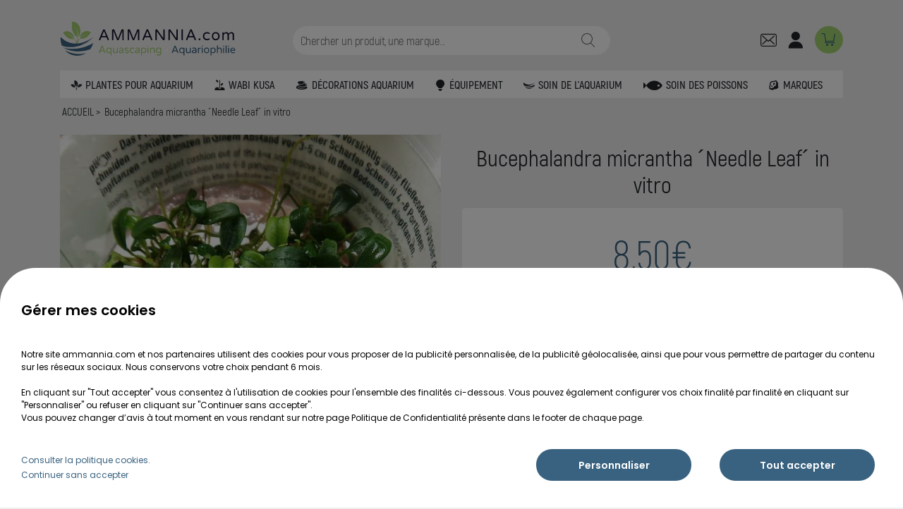

--- FILE ---
content_type: text/html; charset=utf-8
request_url: https://www.ammannia.com/bucephalandra-micrantha-needle-leaf-in-vitro.html
body_size: 33975
content:
<!DOCTYPE html>
<html lang="fr">
    <head>
        <meta charset="utf-8">
        <meta http-equiv="X-UA-Compatible" content="IE=edge">
<script>window.NREUM||(NREUM={});NREUM.info={"beacon":"bam.nr-data.net","errorBeacon":"bam.nr-data.net","licenseKey":"a34e676722","applicationID":"308465739","transactionName":"dw0KTBdcD1hQQx5FSlsGEVsRQExdW1VUTQ==","queueTime":0,"applicationTime":265,"agent":""}</script>
<script>(window.NREUM||(NREUM={})).init={ajax:{deny_list:["bam.nr-data.net"]},feature_flags:["soft_nav"]};(window.NREUM||(NREUM={})).loader_config={licenseKey:"a34e676722",applicationID:"308465739",browserID:"308465779"};;/*! For license information please see nr-loader-rum-1.308.0.min.js.LICENSE.txt */
(()=>{var e,t,r={163:(e,t,r)=>{"use strict";r.d(t,{j:()=>E});var n=r(384),i=r(1741);var a=r(2555);r(860).K7.genericEvents;const s="experimental.resources",o="register",c=e=>{if(!e||"string"!=typeof e)return!1;try{document.createDocumentFragment().querySelector(e)}catch{return!1}return!0};var d=r(2614),u=r(944),l=r(8122);const f="[data-nr-mask]",g=e=>(0,l.a)(e,(()=>{const e={feature_flags:[],experimental:{allow_registered_children:!1,resources:!1},mask_selector:"*",block_selector:"[data-nr-block]",mask_input_options:{color:!1,date:!1,"datetime-local":!1,email:!1,month:!1,number:!1,range:!1,search:!1,tel:!1,text:!1,time:!1,url:!1,week:!1,textarea:!1,select:!1,password:!0}};return{ajax:{deny_list:void 0,block_internal:!0,enabled:!0,autoStart:!0},api:{get allow_registered_children(){return e.feature_flags.includes(o)||e.experimental.allow_registered_children},set allow_registered_children(t){e.experimental.allow_registered_children=t},duplicate_registered_data:!1},browser_consent_mode:{enabled:!1},distributed_tracing:{enabled:void 0,exclude_newrelic_header:void 0,cors_use_newrelic_header:void 0,cors_use_tracecontext_headers:void 0,allowed_origins:void 0},get feature_flags(){return e.feature_flags},set feature_flags(t){e.feature_flags=t},generic_events:{enabled:!0,autoStart:!0},harvest:{interval:30},jserrors:{enabled:!0,autoStart:!0},logging:{enabled:!0,autoStart:!0},metrics:{enabled:!0,autoStart:!0},obfuscate:void 0,page_action:{enabled:!0},page_view_event:{enabled:!0,autoStart:!0},page_view_timing:{enabled:!0,autoStart:!0},performance:{capture_marks:!1,capture_measures:!1,capture_detail:!0,resources:{get enabled(){return e.feature_flags.includes(s)||e.experimental.resources},set enabled(t){e.experimental.resources=t},asset_types:[],first_party_domains:[],ignore_newrelic:!0}},privacy:{cookies_enabled:!0},proxy:{assets:void 0,beacon:void 0},session:{expiresMs:d.wk,inactiveMs:d.BB},session_replay:{autoStart:!0,enabled:!1,preload:!1,sampling_rate:10,error_sampling_rate:100,collect_fonts:!1,inline_images:!1,fix_stylesheets:!0,mask_all_inputs:!0,get mask_text_selector(){return e.mask_selector},set mask_text_selector(t){c(t)?e.mask_selector="".concat(t,",").concat(f):""===t||null===t?e.mask_selector=f:(0,u.R)(5,t)},get block_class(){return"nr-block"},get ignore_class(){return"nr-ignore"},get mask_text_class(){return"nr-mask"},get block_selector(){return e.block_selector},set block_selector(t){c(t)?e.block_selector+=",".concat(t):""!==t&&(0,u.R)(6,t)},get mask_input_options(){return e.mask_input_options},set mask_input_options(t){t&&"object"==typeof t?e.mask_input_options={...t,password:!0}:(0,u.R)(7,t)}},session_trace:{enabled:!0,autoStart:!0},soft_navigations:{enabled:!0,autoStart:!0},spa:{enabled:!0,autoStart:!0},ssl:void 0,user_actions:{enabled:!0,elementAttributes:["id","className","tagName","type"]}}})());var p=r(6154),m=r(9324);let h=0;const v={buildEnv:m.F3,distMethod:m.Xs,version:m.xv,originTime:p.WN},b={consented:!1},y={appMetadata:{},get consented(){return this.session?.state?.consent||b.consented},set consented(e){b.consented=e},customTransaction:void 0,denyList:void 0,disabled:!1,harvester:void 0,isolatedBacklog:!1,isRecording:!1,loaderType:void 0,maxBytes:3e4,obfuscator:void 0,onerror:void 0,ptid:void 0,releaseIds:{},session:void 0,timeKeeper:void 0,registeredEntities:[],jsAttributesMetadata:{bytes:0},get harvestCount(){return++h}},_=e=>{const t=(0,l.a)(e,y),r=Object.keys(v).reduce((e,t)=>(e[t]={value:v[t],writable:!1,configurable:!0,enumerable:!0},e),{});return Object.defineProperties(t,r)};var w=r(5701);const x=e=>{const t=e.startsWith("http");e+="/",r.p=t?e:"https://"+e};var R=r(7836),k=r(3241);const A={accountID:void 0,trustKey:void 0,agentID:void 0,licenseKey:void 0,applicationID:void 0,xpid:void 0},S=e=>(0,l.a)(e,A),T=new Set;function E(e,t={},r,s){let{init:o,info:c,loader_config:d,runtime:u={},exposed:l=!0}=t;if(!c){const e=(0,n.pV)();o=e.init,c=e.info,d=e.loader_config}e.init=g(o||{}),e.loader_config=S(d||{}),c.jsAttributes??={},p.bv&&(c.jsAttributes.isWorker=!0),e.info=(0,a.D)(c);const f=e.init,m=[c.beacon,c.errorBeacon];T.has(e.agentIdentifier)||(f.proxy.assets&&(x(f.proxy.assets),m.push(f.proxy.assets)),f.proxy.beacon&&m.push(f.proxy.beacon),e.beacons=[...m],function(e){const t=(0,n.pV)();Object.getOwnPropertyNames(i.W.prototype).forEach(r=>{const n=i.W.prototype[r];if("function"!=typeof n||"constructor"===n)return;let a=t[r];e[r]&&!1!==e.exposed&&"micro-agent"!==e.runtime?.loaderType&&(t[r]=(...t)=>{const n=e[r](...t);return a?a(...t):n})})}(e),(0,n.US)("activatedFeatures",w.B)),u.denyList=[...f.ajax.deny_list||[],...f.ajax.block_internal?m:[]],u.ptid=e.agentIdentifier,u.loaderType=r,e.runtime=_(u),T.has(e.agentIdentifier)||(e.ee=R.ee.get(e.agentIdentifier),e.exposed=l,(0,k.W)({agentIdentifier:e.agentIdentifier,drained:!!w.B?.[e.agentIdentifier],type:"lifecycle",name:"initialize",feature:void 0,data:e.config})),T.add(e.agentIdentifier)}},384:(e,t,r)=>{"use strict";r.d(t,{NT:()=>s,US:()=>u,Zm:()=>o,bQ:()=>d,dV:()=>c,pV:()=>l});var n=r(6154),i=r(1863),a=r(1910);const s={beacon:"bam.nr-data.net",errorBeacon:"bam.nr-data.net"};function o(){return n.gm.NREUM||(n.gm.NREUM={}),void 0===n.gm.newrelic&&(n.gm.newrelic=n.gm.NREUM),n.gm.NREUM}function c(){let e=o();return e.o||(e.o={ST:n.gm.setTimeout,SI:n.gm.setImmediate||n.gm.setInterval,CT:n.gm.clearTimeout,XHR:n.gm.XMLHttpRequest,REQ:n.gm.Request,EV:n.gm.Event,PR:n.gm.Promise,MO:n.gm.MutationObserver,FETCH:n.gm.fetch,WS:n.gm.WebSocket},(0,a.i)(...Object.values(e.o))),e}function d(e,t){let r=o();r.initializedAgents??={},t.initializedAt={ms:(0,i.t)(),date:new Date},r.initializedAgents[e]=t}function u(e,t){o()[e]=t}function l(){return function(){let e=o();const t=e.info||{};e.info={beacon:s.beacon,errorBeacon:s.errorBeacon,...t}}(),function(){let e=o();const t=e.init||{};e.init={...t}}(),c(),function(){let e=o();const t=e.loader_config||{};e.loader_config={...t}}(),o()}},782:(e,t,r)=>{"use strict";r.d(t,{T:()=>n});const n=r(860).K7.pageViewTiming},860:(e,t,r)=>{"use strict";r.d(t,{$J:()=>u,K7:()=>c,P3:()=>d,XX:()=>i,Yy:()=>o,df:()=>a,qY:()=>n,v4:()=>s});const n="events",i="jserrors",a="browser/blobs",s="rum",o="browser/logs",c={ajax:"ajax",genericEvents:"generic_events",jserrors:i,logging:"logging",metrics:"metrics",pageAction:"page_action",pageViewEvent:"page_view_event",pageViewTiming:"page_view_timing",sessionReplay:"session_replay",sessionTrace:"session_trace",softNav:"soft_navigations",spa:"spa"},d={[c.pageViewEvent]:1,[c.pageViewTiming]:2,[c.metrics]:3,[c.jserrors]:4,[c.spa]:5,[c.ajax]:6,[c.sessionTrace]:7,[c.softNav]:8,[c.sessionReplay]:9,[c.logging]:10,[c.genericEvents]:11},u={[c.pageViewEvent]:s,[c.pageViewTiming]:n,[c.ajax]:n,[c.spa]:n,[c.softNav]:n,[c.metrics]:i,[c.jserrors]:i,[c.sessionTrace]:a,[c.sessionReplay]:a,[c.logging]:o,[c.genericEvents]:"ins"}},944:(e,t,r)=>{"use strict";r.d(t,{R:()=>i});var n=r(3241);function i(e,t){"function"==typeof console.debug&&(console.debug("New Relic Warning: https://github.com/newrelic/newrelic-browser-agent/blob/main/docs/warning-codes.md#".concat(e),t),(0,n.W)({agentIdentifier:null,drained:null,type:"data",name:"warn",feature:"warn",data:{code:e,secondary:t}}))}},1687:(e,t,r)=>{"use strict";r.d(t,{Ak:()=>d,Ze:()=>f,x3:()=>u});var n=r(3241),i=r(7836),a=r(3606),s=r(860),o=r(2646);const c={};function d(e,t){const r={staged:!1,priority:s.P3[t]||0};l(e),c[e].get(t)||c[e].set(t,r)}function u(e,t){e&&c[e]&&(c[e].get(t)&&c[e].delete(t),p(e,t,!1),c[e].size&&g(e))}function l(e){if(!e)throw new Error("agentIdentifier required");c[e]||(c[e]=new Map)}function f(e="",t="feature",r=!1){if(l(e),!e||!c[e].get(t)||r)return p(e,t);c[e].get(t).staged=!0,g(e)}function g(e){const t=Array.from(c[e]);t.every(([e,t])=>t.staged)&&(t.sort((e,t)=>e[1].priority-t[1].priority),t.forEach(([t])=>{c[e].delete(t),p(e,t)}))}function p(e,t,r=!0){const s=e?i.ee.get(e):i.ee,c=a.i.handlers;if(!s.aborted&&s.backlog&&c){if((0,n.W)({agentIdentifier:e,type:"lifecycle",name:"drain",feature:t}),r){const e=s.backlog[t],r=c[t];if(r){for(let t=0;e&&t<e.length;++t)m(e[t],r);Object.entries(r).forEach(([e,t])=>{Object.values(t||{}).forEach(t=>{t[0]?.on&&t[0]?.context()instanceof o.y&&t[0].on(e,t[1])})})}}s.isolatedBacklog||delete c[t],s.backlog[t]=null,s.emit("drain-"+t,[])}}function m(e,t){var r=e[1];Object.values(t[r]||{}).forEach(t=>{var r=e[0];if(t[0]===r){var n=t[1],i=e[3],a=e[2];n.apply(i,a)}})}},1738:(e,t,r)=>{"use strict";r.d(t,{U:()=>g,Y:()=>f});var n=r(3241),i=r(9908),a=r(1863),s=r(944),o=r(5701),c=r(3969),d=r(8362),u=r(860),l=r(4261);function f(e,t,r,a){const f=a||r;!f||f[e]&&f[e]!==d.d.prototype[e]||(f[e]=function(){(0,i.p)(c.xV,["API/"+e+"/called"],void 0,u.K7.metrics,r.ee),(0,n.W)({agentIdentifier:r.agentIdentifier,drained:!!o.B?.[r.agentIdentifier],type:"data",name:"api",feature:l.Pl+e,data:{}});try{return t.apply(this,arguments)}catch(e){(0,s.R)(23,e)}})}function g(e,t,r,n,s){const o=e.info;null===r?delete o.jsAttributes[t]:o.jsAttributes[t]=r,(s||null===r)&&(0,i.p)(l.Pl+n,[(0,a.t)(),t,r],void 0,"session",e.ee)}},1741:(e,t,r)=>{"use strict";r.d(t,{W:()=>a});var n=r(944),i=r(4261);class a{#e(e,...t){if(this[e]!==a.prototype[e])return this[e](...t);(0,n.R)(35,e)}addPageAction(e,t){return this.#e(i.hG,e,t)}register(e){return this.#e(i.eY,e)}recordCustomEvent(e,t){return this.#e(i.fF,e,t)}setPageViewName(e,t){return this.#e(i.Fw,e,t)}setCustomAttribute(e,t,r){return this.#e(i.cD,e,t,r)}noticeError(e,t){return this.#e(i.o5,e,t)}setUserId(e,t=!1){return this.#e(i.Dl,e,t)}setApplicationVersion(e){return this.#e(i.nb,e)}setErrorHandler(e){return this.#e(i.bt,e)}addRelease(e,t){return this.#e(i.k6,e,t)}log(e,t){return this.#e(i.$9,e,t)}start(){return this.#e(i.d3)}finished(e){return this.#e(i.BL,e)}recordReplay(){return this.#e(i.CH)}pauseReplay(){return this.#e(i.Tb)}addToTrace(e){return this.#e(i.U2,e)}setCurrentRouteName(e){return this.#e(i.PA,e)}interaction(e){return this.#e(i.dT,e)}wrapLogger(e,t,r){return this.#e(i.Wb,e,t,r)}measure(e,t){return this.#e(i.V1,e,t)}consent(e){return this.#e(i.Pv,e)}}},1863:(e,t,r)=>{"use strict";function n(){return Math.floor(performance.now())}r.d(t,{t:()=>n})},1910:(e,t,r)=>{"use strict";r.d(t,{i:()=>a});var n=r(944);const i=new Map;function a(...e){return e.every(e=>{if(i.has(e))return i.get(e);const t="function"==typeof e?e.toString():"",r=t.includes("[native code]"),a=t.includes("nrWrapper");return r||a||(0,n.R)(64,e?.name||t),i.set(e,r),r})}},2555:(e,t,r)=>{"use strict";r.d(t,{D:()=>o,f:()=>s});var n=r(384),i=r(8122);const a={beacon:n.NT.beacon,errorBeacon:n.NT.errorBeacon,licenseKey:void 0,applicationID:void 0,sa:void 0,queueTime:void 0,applicationTime:void 0,ttGuid:void 0,user:void 0,account:void 0,product:void 0,extra:void 0,jsAttributes:{},userAttributes:void 0,atts:void 0,transactionName:void 0,tNamePlain:void 0};function s(e){try{return!!e.licenseKey&&!!e.errorBeacon&&!!e.applicationID}catch(e){return!1}}const o=e=>(0,i.a)(e,a)},2614:(e,t,r)=>{"use strict";r.d(t,{BB:()=>s,H3:()=>n,g:()=>d,iL:()=>c,tS:()=>o,uh:()=>i,wk:()=>a});const n="NRBA",i="SESSION",a=144e5,s=18e5,o={STARTED:"session-started",PAUSE:"session-pause",RESET:"session-reset",RESUME:"session-resume",UPDATE:"session-update"},c={SAME_TAB:"same-tab",CROSS_TAB:"cross-tab"},d={OFF:0,FULL:1,ERROR:2}},2646:(e,t,r)=>{"use strict";r.d(t,{y:()=>n});class n{constructor(e){this.contextId=e}}},2843:(e,t,r)=>{"use strict";r.d(t,{G:()=>a,u:()=>i});var n=r(3878);function i(e,t=!1,r,i){(0,n.DD)("visibilitychange",function(){if(t)return void("hidden"===document.visibilityState&&e());e(document.visibilityState)},r,i)}function a(e,t,r){(0,n.sp)("pagehide",e,t,r)}},3241:(e,t,r)=>{"use strict";r.d(t,{W:()=>a});var n=r(6154);const i="newrelic";function a(e={}){try{n.gm.dispatchEvent(new CustomEvent(i,{detail:e}))}catch(e){}}},3606:(e,t,r)=>{"use strict";r.d(t,{i:()=>a});var n=r(9908);a.on=s;var i=a.handlers={};function a(e,t,r,a){s(a||n.d,i,e,t,r)}function s(e,t,r,i,a){a||(a="feature"),e||(e=n.d);var s=t[a]=t[a]||{};(s[r]=s[r]||[]).push([e,i])}},3878:(e,t,r)=>{"use strict";function n(e,t){return{capture:e,passive:!1,signal:t}}function i(e,t,r=!1,i){window.addEventListener(e,t,n(r,i))}function a(e,t,r=!1,i){document.addEventListener(e,t,n(r,i))}r.d(t,{DD:()=>a,jT:()=>n,sp:()=>i})},3969:(e,t,r)=>{"use strict";r.d(t,{TZ:()=>n,XG:()=>o,rs:()=>i,xV:()=>s,z_:()=>a});const n=r(860).K7.metrics,i="sm",a="cm",s="storeSupportabilityMetrics",o="storeEventMetrics"},4234:(e,t,r)=>{"use strict";r.d(t,{W:()=>a});var n=r(7836),i=r(1687);class a{constructor(e,t){this.agentIdentifier=e,this.ee=n.ee.get(e),this.featureName=t,this.blocked=!1}deregisterDrain(){(0,i.x3)(this.agentIdentifier,this.featureName)}}},4261:(e,t,r)=>{"use strict";r.d(t,{$9:()=>d,BL:()=>o,CH:()=>g,Dl:()=>_,Fw:()=>y,PA:()=>h,Pl:()=>n,Pv:()=>k,Tb:()=>l,U2:()=>a,V1:()=>R,Wb:()=>x,bt:()=>b,cD:()=>v,d3:()=>w,dT:()=>c,eY:()=>p,fF:()=>f,hG:()=>i,k6:()=>s,nb:()=>m,o5:()=>u});const n="api-",i="addPageAction",a="addToTrace",s="addRelease",o="finished",c="interaction",d="log",u="noticeError",l="pauseReplay",f="recordCustomEvent",g="recordReplay",p="register",m="setApplicationVersion",h="setCurrentRouteName",v="setCustomAttribute",b="setErrorHandler",y="setPageViewName",_="setUserId",w="start",x="wrapLogger",R="measure",k="consent"},5289:(e,t,r)=>{"use strict";r.d(t,{GG:()=>s,Qr:()=>c,sB:()=>o});var n=r(3878),i=r(6389);function a(){return"undefined"==typeof document||"complete"===document.readyState}function s(e,t){if(a())return e();const r=(0,i.J)(e),s=setInterval(()=>{a()&&(clearInterval(s),r())},500);(0,n.sp)("load",r,t)}function o(e){if(a())return e();(0,n.DD)("DOMContentLoaded",e)}function c(e){if(a())return e();(0,n.sp)("popstate",e)}},5607:(e,t,r)=>{"use strict";r.d(t,{W:()=>n});const n=(0,r(9566).bz)()},5701:(e,t,r)=>{"use strict";r.d(t,{B:()=>a,t:()=>s});var n=r(3241);const i=new Set,a={};function s(e,t){const r=t.agentIdentifier;a[r]??={},e&&"object"==typeof e&&(i.has(r)||(t.ee.emit("rumresp",[e]),a[r]=e,i.add(r),(0,n.W)({agentIdentifier:r,loaded:!0,drained:!0,type:"lifecycle",name:"load",feature:void 0,data:e})))}},6154:(e,t,r)=>{"use strict";r.d(t,{OF:()=>c,RI:()=>i,WN:()=>u,bv:()=>a,eN:()=>l,gm:()=>s,mw:()=>o,sb:()=>d});var n=r(1863);const i="undefined"!=typeof window&&!!window.document,a="undefined"!=typeof WorkerGlobalScope&&("undefined"!=typeof self&&self instanceof WorkerGlobalScope&&self.navigator instanceof WorkerNavigator||"undefined"!=typeof globalThis&&globalThis instanceof WorkerGlobalScope&&globalThis.navigator instanceof WorkerNavigator),s=i?window:"undefined"!=typeof WorkerGlobalScope&&("undefined"!=typeof self&&self instanceof WorkerGlobalScope&&self||"undefined"!=typeof globalThis&&globalThis instanceof WorkerGlobalScope&&globalThis),o=Boolean("hidden"===s?.document?.visibilityState),c=/iPad|iPhone|iPod/.test(s.navigator?.userAgent),d=c&&"undefined"==typeof SharedWorker,u=((()=>{const e=s.navigator?.userAgent?.match(/Firefox[/\s](\d+\.\d+)/);Array.isArray(e)&&e.length>=2&&e[1]})(),Date.now()-(0,n.t)()),l=()=>"undefined"!=typeof PerformanceNavigationTiming&&s?.performance?.getEntriesByType("navigation")?.[0]?.responseStart},6389:(e,t,r)=>{"use strict";function n(e,t=500,r={}){const n=r?.leading||!1;let i;return(...r)=>{n&&void 0===i&&(e.apply(this,r),i=setTimeout(()=>{i=clearTimeout(i)},t)),n||(clearTimeout(i),i=setTimeout(()=>{e.apply(this,r)},t))}}function i(e){let t=!1;return(...r)=>{t||(t=!0,e.apply(this,r))}}r.d(t,{J:()=>i,s:()=>n})},6630:(e,t,r)=>{"use strict";r.d(t,{T:()=>n});const n=r(860).K7.pageViewEvent},7699:(e,t,r)=>{"use strict";r.d(t,{It:()=>a,KC:()=>o,No:()=>i,qh:()=>s});var n=r(860);const i=16e3,a=1e6,s="SESSION_ERROR",o={[n.K7.logging]:!0,[n.K7.genericEvents]:!1,[n.K7.jserrors]:!1,[n.K7.ajax]:!1}},7836:(e,t,r)=>{"use strict";r.d(t,{P:()=>o,ee:()=>c});var n=r(384),i=r(8990),a=r(2646),s=r(5607);const o="nr@context:".concat(s.W),c=function e(t,r){var n={},s={},u={},l=!1;try{l=16===r.length&&d.initializedAgents?.[r]?.runtime.isolatedBacklog}catch(e){}var f={on:p,addEventListener:p,removeEventListener:function(e,t){var r=n[e];if(!r)return;for(var i=0;i<r.length;i++)r[i]===t&&r.splice(i,1)},emit:function(e,r,n,i,a){!1!==a&&(a=!0);if(c.aborted&&!i)return;t&&a&&t.emit(e,r,n);var o=g(n);m(e).forEach(e=>{e.apply(o,r)});var d=v()[s[e]];d&&d.push([f,e,r,o]);return o},get:h,listeners:m,context:g,buffer:function(e,t){const r=v();if(t=t||"feature",f.aborted)return;Object.entries(e||{}).forEach(([e,n])=>{s[n]=t,t in r||(r[t]=[])})},abort:function(){f._aborted=!0,Object.keys(f.backlog).forEach(e=>{delete f.backlog[e]})},isBuffering:function(e){return!!v()[s[e]]},debugId:r,backlog:l?{}:t&&"object"==typeof t.backlog?t.backlog:{},isolatedBacklog:l};return Object.defineProperty(f,"aborted",{get:()=>{let e=f._aborted||!1;return e||(t&&(e=t.aborted),e)}}),f;function g(e){return e&&e instanceof a.y?e:e?(0,i.I)(e,o,()=>new a.y(o)):new a.y(o)}function p(e,t){n[e]=m(e).concat(t)}function m(e){return n[e]||[]}function h(t){return u[t]=u[t]||e(f,t)}function v(){return f.backlog}}(void 0,"globalEE"),d=(0,n.Zm)();d.ee||(d.ee=c)},8122:(e,t,r)=>{"use strict";r.d(t,{a:()=>i});var n=r(944);function i(e,t){try{if(!e||"object"!=typeof e)return(0,n.R)(3);if(!t||"object"!=typeof t)return(0,n.R)(4);const r=Object.create(Object.getPrototypeOf(t),Object.getOwnPropertyDescriptors(t)),a=0===Object.keys(r).length?e:r;for(let s in a)if(void 0!==e[s])try{if(null===e[s]){r[s]=null;continue}Array.isArray(e[s])&&Array.isArray(t[s])?r[s]=Array.from(new Set([...e[s],...t[s]])):"object"==typeof e[s]&&"object"==typeof t[s]?r[s]=i(e[s],t[s]):r[s]=e[s]}catch(e){r[s]||(0,n.R)(1,e)}return r}catch(e){(0,n.R)(2,e)}}},8362:(e,t,r)=>{"use strict";r.d(t,{d:()=>a});var n=r(9566),i=r(1741);class a extends i.W{agentIdentifier=(0,n.LA)(16)}},8374:(e,t,r)=>{r.nc=(()=>{try{return document?.currentScript?.nonce}catch(e){}return""})()},8990:(e,t,r)=>{"use strict";r.d(t,{I:()=>i});var n=Object.prototype.hasOwnProperty;function i(e,t,r){if(n.call(e,t))return e[t];var i=r();if(Object.defineProperty&&Object.keys)try{return Object.defineProperty(e,t,{value:i,writable:!0,enumerable:!1}),i}catch(e){}return e[t]=i,i}},9324:(e,t,r)=>{"use strict";r.d(t,{F3:()=>i,Xs:()=>a,xv:()=>n});const n="1.308.0",i="PROD",a="CDN"},9566:(e,t,r)=>{"use strict";r.d(t,{LA:()=>o,bz:()=>s});var n=r(6154);const i="xxxxxxxx-xxxx-4xxx-yxxx-xxxxxxxxxxxx";function a(e,t){return e?15&e[t]:16*Math.random()|0}function s(){const e=n.gm?.crypto||n.gm?.msCrypto;let t,r=0;return e&&e.getRandomValues&&(t=e.getRandomValues(new Uint8Array(30))),i.split("").map(e=>"x"===e?a(t,r++).toString(16):"y"===e?(3&a()|8).toString(16):e).join("")}function o(e){const t=n.gm?.crypto||n.gm?.msCrypto;let r,i=0;t&&t.getRandomValues&&(r=t.getRandomValues(new Uint8Array(e)));const s=[];for(var o=0;o<e;o++)s.push(a(r,i++).toString(16));return s.join("")}},9908:(e,t,r)=>{"use strict";r.d(t,{d:()=>n,p:()=>i});var n=r(7836).ee.get("handle");function i(e,t,r,i,a){a?(a.buffer([e],i),a.emit(e,t,r)):(n.buffer([e],i),n.emit(e,t,r))}}},n={};function i(e){var t=n[e];if(void 0!==t)return t.exports;var a=n[e]={exports:{}};return r[e](a,a.exports,i),a.exports}i.m=r,i.d=(e,t)=>{for(var r in t)i.o(t,r)&&!i.o(e,r)&&Object.defineProperty(e,r,{enumerable:!0,get:t[r]})},i.f={},i.e=e=>Promise.all(Object.keys(i.f).reduce((t,r)=>(i.f[r](e,t),t),[])),i.u=e=>"nr-rum-1.308.0.min.js",i.o=(e,t)=>Object.prototype.hasOwnProperty.call(e,t),e={},t="NRBA-1.308.0.PROD:",i.l=(r,n,a,s)=>{if(e[r])e[r].push(n);else{var o,c;if(void 0!==a)for(var d=document.getElementsByTagName("script"),u=0;u<d.length;u++){var l=d[u];if(l.getAttribute("src")==r||l.getAttribute("data-webpack")==t+a){o=l;break}}if(!o){c=!0;var f={296:"sha512-+MIMDsOcckGXa1EdWHqFNv7P+JUkd5kQwCBr3KE6uCvnsBNUrdSt4a/3/L4j4TxtnaMNjHpza2/erNQbpacJQA=="};(o=document.createElement("script")).charset="utf-8",i.nc&&o.setAttribute("nonce",i.nc),o.setAttribute("data-webpack",t+a),o.src=r,0!==o.src.indexOf(window.location.origin+"/")&&(o.crossOrigin="anonymous"),f[s]&&(o.integrity=f[s])}e[r]=[n];var g=(t,n)=>{o.onerror=o.onload=null,clearTimeout(p);var i=e[r];if(delete e[r],o.parentNode&&o.parentNode.removeChild(o),i&&i.forEach(e=>e(n)),t)return t(n)},p=setTimeout(g.bind(null,void 0,{type:"timeout",target:o}),12e4);o.onerror=g.bind(null,o.onerror),o.onload=g.bind(null,o.onload),c&&document.head.appendChild(o)}},i.r=e=>{"undefined"!=typeof Symbol&&Symbol.toStringTag&&Object.defineProperty(e,Symbol.toStringTag,{value:"Module"}),Object.defineProperty(e,"__esModule",{value:!0})},i.p="https://js-agent.newrelic.com/",(()=>{var e={374:0,840:0};i.f.j=(t,r)=>{var n=i.o(e,t)?e[t]:void 0;if(0!==n)if(n)r.push(n[2]);else{var a=new Promise((r,i)=>n=e[t]=[r,i]);r.push(n[2]=a);var s=i.p+i.u(t),o=new Error;i.l(s,r=>{if(i.o(e,t)&&(0!==(n=e[t])&&(e[t]=void 0),n)){var a=r&&("load"===r.type?"missing":r.type),s=r&&r.target&&r.target.src;o.message="Loading chunk "+t+" failed: ("+a+": "+s+")",o.name="ChunkLoadError",o.type=a,o.request=s,n[1](o)}},"chunk-"+t,t)}};var t=(t,r)=>{var n,a,[s,o,c]=r,d=0;if(s.some(t=>0!==e[t])){for(n in o)i.o(o,n)&&(i.m[n]=o[n]);if(c)c(i)}for(t&&t(r);d<s.length;d++)a=s[d],i.o(e,a)&&e[a]&&e[a][0](),e[a]=0},r=self["webpackChunk:NRBA-1.308.0.PROD"]=self["webpackChunk:NRBA-1.308.0.PROD"]||[];r.forEach(t.bind(null,0)),r.push=t.bind(null,r.push.bind(r))})(),(()=>{"use strict";i(8374);var e=i(8362),t=i(860);const r=Object.values(t.K7);var n=i(163);var a=i(9908),s=i(1863),o=i(4261),c=i(1738);var d=i(1687),u=i(4234),l=i(5289),f=i(6154),g=i(944),p=i(384);const m=e=>f.RI&&!0===e?.privacy.cookies_enabled;function h(e){return!!(0,p.dV)().o.MO&&m(e)&&!0===e?.session_trace.enabled}var v=i(6389),b=i(7699);class y extends u.W{constructor(e,t){super(e.agentIdentifier,t),this.agentRef=e,this.abortHandler=void 0,this.featAggregate=void 0,this.loadedSuccessfully=void 0,this.onAggregateImported=new Promise(e=>{this.loadedSuccessfully=e}),this.deferred=Promise.resolve(),!1===e.init[this.featureName].autoStart?this.deferred=new Promise((t,r)=>{this.ee.on("manual-start-all",(0,v.J)(()=>{(0,d.Ak)(e.agentIdentifier,this.featureName),t()}))}):(0,d.Ak)(e.agentIdentifier,t)}importAggregator(e,t,r={}){if(this.featAggregate)return;const n=async()=>{let n;await this.deferred;try{if(m(e.init)){const{setupAgentSession:t}=await i.e(296).then(i.bind(i,3305));n=t(e)}}catch(e){(0,g.R)(20,e),this.ee.emit("internal-error",[e]),(0,a.p)(b.qh,[e],void 0,this.featureName,this.ee)}try{if(!this.#t(this.featureName,n,e.init))return(0,d.Ze)(this.agentIdentifier,this.featureName),void this.loadedSuccessfully(!1);const{Aggregate:i}=await t();this.featAggregate=new i(e,r),e.runtime.harvester.initializedAggregates.push(this.featAggregate),this.loadedSuccessfully(!0)}catch(e){(0,g.R)(34,e),this.abortHandler?.(),(0,d.Ze)(this.agentIdentifier,this.featureName,!0),this.loadedSuccessfully(!1),this.ee&&this.ee.abort()}};f.RI?(0,l.GG)(()=>n(),!0):n()}#t(e,r,n){if(this.blocked)return!1;switch(e){case t.K7.sessionReplay:return h(n)&&!!r;case t.K7.sessionTrace:return!!r;default:return!0}}}var _=i(6630),w=i(2614),x=i(3241);class R extends y{static featureName=_.T;constructor(e){var t;super(e,_.T),this.setupInspectionEvents(e.agentIdentifier),t=e,(0,c.Y)(o.Fw,function(e,r){"string"==typeof e&&("/"!==e.charAt(0)&&(e="/"+e),t.runtime.customTransaction=(r||"http://custom.transaction")+e,(0,a.p)(o.Pl+o.Fw,[(0,s.t)()],void 0,void 0,t.ee))},t),this.importAggregator(e,()=>i.e(296).then(i.bind(i,3943)))}setupInspectionEvents(e){const t=(t,r)=>{t&&(0,x.W)({agentIdentifier:e,timeStamp:t.timeStamp,loaded:"complete"===t.target.readyState,type:"window",name:r,data:t.target.location+""})};(0,l.sB)(e=>{t(e,"DOMContentLoaded")}),(0,l.GG)(e=>{t(e,"load")}),(0,l.Qr)(e=>{t(e,"navigate")}),this.ee.on(w.tS.UPDATE,(t,r)=>{(0,x.W)({agentIdentifier:e,type:"lifecycle",name:"session",data:r})})}}class k extends e.d{constructor(e){var t;(super(),f.gm)?(this.features={},(0,p.bQ)(this.agentIdentifier,this),this.desiredFeatures=new Set(e.features||[]),this.desiredFeatures.add(R),(0,n.j)(this,e,e.loaderType||"agent"),t=this,(0,c.Y)(o.cD,function(e,r,n=!1){if("string"==typeof e){if(["string","number","boolean"].includes(typeof r)||null===r)return(0,c.U)(t,e,r,o.cD,n);(0,g.R)(40,typeof r)}else(0,g.R)(39,typeof e)},t),function(e){(0,c.Y)(o.Dl,function(t,r=!1){if("string"!=typeof t&&null!==t)return void(0,g.R)(41,typeof t);const n=e.info.jsAttributes["enduser.id"];r&&null!=n&&n!==t?(0,a.p)(o.Pl+"setUserIdAndResetSession",[t],void 0,"session",e.ee):(0,c.U)(e,"enduser.id",t,o.Dl,!0)},e)}(this),function(e){(0,c.Y)(o.nb,function(t){if("string"==typeof t||null===t)return(0,c.U)(e,"application.version",t,o.nb,!1);(0,g.R)(42,typeof t)},e)}(this),function(e){(0,c.Y)(o.d3,function(){e.ee.emit("manual-start-all")},e)}(this),function(e){(0,c.Y)(o.Pv,function(t=!0){if("boolean"==typeof t){if((0,a.p)(o.Pl+o.Pv,[t],void 0,"session",e.ee),e.runtime.consented=t,t){const t=e.features.page_view_event;t.onAggregateImported.then(e=>{const r=t.featAggregate;e&&!r.sentRum&&r.sendRum()})}}else(0,g.R)(65,typeof t)},e)}(this),this.run()):(0,g.R)(21)}get config(){return{info:this.info,init:this.init,loader_config:this.loader_config,runtime:this.runtime}}get api(){return this}run(){try{const e=function(e){const t={};return r.forEach(r=>{t[r]=!!e[r]?.enabled}),t}(this.init),n=[...this.desiredFeatures];n.sort((e,r)=>t.P3[e.featureName]-t.P3[r.featureName]),n.forEach(r=>{if(!e[r.featureName]&&r.featureName!==t.K7.pageViewEvent)return;if(r.featureName===t.K7.spa)return void(0,g.R)(67);const n=function(e){switch(e){case t.K7.ajax:return[t.K7.jserrors];case t.K7.sessionTrace:return[t.K7.ajax,t.K7.pageViewEvent];case t.K7.sessionReplay:return[t.K7.sessionTrace];case t.K7.pageViewTiming:return[t.K7.pageViewEvent];default:return[]}}(r.featureName).filter(e=>!(e in this.features));n.length>0&&(0,g.R)(36,{targetFeature:r.featureName,missingDependencies:n}),this.features[r.featureName]=new r(this)})}catch(e){(0,g.R)(22,e);for(const e in this.features)this.features[e].abortHandler?.();const t=(0,p.Zm)();delete t.initializedAgents[this.agentIdentifier]?.features,delete this.sharedAggregator;return t.ee.get(this.agentIdentifier).abort(),!1}}}var A=i(2843),S=i(782);class T extends y{static featureName=S.T;constructor(e){super(e,S.T),f.RI&&((0,A.u)(()=>(0,a.p)("docHidden",[(0,s.t)()],void 0,S.T,this.ee),!0),(0,A.G)(()=>(0,a.p)("winPagehide",[(0,s.t)()],void 0,S.T,this.ee)),this.importAggregator(e,()=>i.e(296).then(i.bind(i,2117))))}}var E=i(3969);class I extends y{static featureName=E.TZ;constructor(e){super(e,E.TZ),f.RI&&document.addEventListener("securitypolicyviolation",e=>{(0,a.p)(E.xV,["Generic/CSPViolation/Detected"],void 0,this.featureName,this.ee)}),this.importAggregator(e,()=>i.e(296).then(i.bind(i,9623)))}}new k({features:[R,T,I],loaderType:"lite"})})()})();</script>
        <meta name="viewport" content="width=device-width, minimum-scale=1, maximum-scale=1, initial-scale=1.0" />
        <title>Bucephalandra micrantha ´Needle Leaf´ in vitro</title>
<meta name="description" content="Bucephalandra micrantha ´Needle Leaf´ in vitro plante aquatique avant plan">
<meta property="og:title" content="Bucephalandra micrantha ´Needle Leaf´ in vitro">
<meta property="og:description" content="Bucephalandra micrantha ´Needle Leaf´ in vitro plante aquatique avant plan">
<meta property="og:image" content="https://www.ammannia.com/media/[base64]/bucephalandra-mini-needle-leaf-in-vitro.jpg?sha=e1f92fb77e9dfde1">
<meta property="og:image:width" content="1200">
<meta property="og:image:height" content="1200">
<meta property="og:url" content="https://www.ammannia.com/bucephalandra-micrantha-needle-leaf-in-vitro.html">
<meta property="og:fb:app_id" content="352153548811918">
<meta property="og:type" content="amnsocial:product">
<meta property="og:sitename" content="Ammannia">
        <meta property="og:locale:alternate" content="fr_FR" />

        <link rel="icon" href="/images/favicon.ico" type="image/x-icon">
            <link rel="shortcut icon" href="/images/favicon.ico" type="image/x-icon">

        <link rel="stylesheet" media="all" href="/assets/bootstrap/bootstrap.min-2e2a039f4eb020ba4438b6e2ad6a83748c14257a60f68facd2d72df75c452969.css" />

        <link href="https://fonts.googleapis.com/css?family=Poppins:300,400,500,600|Raleway:700" rel="stylesheet">
        <link rel="stylesheet" media="all" href="/assets/application-5f51eac758ca64026b2fadfbdb3065722f72a6cb3ea960b66be2e254ea2daa1c.css" data-turbolinks-track="reload" />
        <link rel="stylesheet" media="all" href="/assets/light-9549981996ed47d76b569482d7f2d913a820310f233a3e46d027e401d5c21ef8.css" data-turbolinks-track="reload" />
        <script src="/assets/application-af4352a52507bf0dbfc3a9c145e2e388c357f423584abeddca7de8390b4142e4.js" data-turbolinks-track="reload"></script>

        <script src="/assets/bootstrap.min-8801d9887f6eb10d93de22744f8fc1a4c9409c7daa043161692b137bb08fe275.js"></script>
        <script src="/assets/bs-custom-file-input.min-7b12fd7b34d4e1b74f4312e03aa2f74746efb3a03a28002d52b410c0d4e10e63.js"></script>

        
        <link href="/bucephalandra-micrantha-needle-leaf-in-vitro.html" rel="canonical">
        <!--[if lt IE 9]>
        <script src="https://oss.maxcdn.com/html5shiv/3.7.3/html5shiv.min.js"></script>
        <script src="https://oss.maxcdn.com/respond/1.4.2/respond.min.js"></script>
        <![endif]-->

            <script type="application/ld+json">
                {
                    "@context": "https://schema.org/",
                    "@type": "Product",
                    "name": "Bucephalandra micrantha ´Needle Leaf´ in vitro",
                    "image": "https://www.ammannia.com/media/W1siZiIsIjIwMjEvMDMvMDQvMmd3ZjQ0MGR4NV9idWNlcGhhbGFuZHJhX21pbmlfbmVlZGxlX2xlYWZfaW5fdml0cm8uanBnIl0sWyJwIiwidGh1bWIiLCI0NjB4Il1d/bucephalandra-mini-needle-leaf-in-vitro.jpg?sha=8ecb5dac127bca7d",
                    "description": "La Bucephalandra micrantha &amp;#39;Needle Leaf&amp;#39; est une &amp;eacute;piphyte rare de Born&amp;eacute;o, reconnue pour ses feuilles &amp;eacute;troites et allong&amp;eacute;es &amp;eacute;voquant des aiguilles. Son port compact et ses reflets m&amp;eacute;talliques subtils apportent une &amp;eacute;l&amp;eacute;gance sculpturale aux aquariums, cr&amp;eacute;ant des points focaux raffin&amp;eacute;s et une texture unique qui sublime les compositions modernes.



&amp;nbsp;",
                    "gtin13": "4260614760011",
                    "sku": "30267",
                    "offers": {
                        "@type": "Offer",
                        "url": "https://www.ammannia.com/bucephalandra-micrantha-needle-leaf-in-vitro.html",
                        "priceCurrency": "EUR",
                        "price": "8.5",
                        "priceValidUntil": "2027-02-01",
                            "availability": "https://schema.org/OutOfStock"
                    }
                        , "aggregateRating": {
                            "@type": "AggregateRating",
                            "ratingValue": "5",
                            "reviewCount": "5",
                            "bestRating": "5",
                            "worstRating": "5",
                            "ratingCount": "5"
                        }
                }

            </script>
        <meta name="google-site-verification" content="4dRj4ZnVnZ7bA05uV6K0a2m22MpIN21LoDdbKTxNv24" />
        <!-- Global site tag (gtag.js) - Google Analytics -->
        <script async src="https://www.googletagmanager.com/gtag/js?id=G-4BLBG3G5XS"></script>
        <script>
        window.dataLayer = window.dataLayer || [];
        function gtag(){dataLayer.push(arguments);}
        gtag('js', new Date());
        gtag('config', 'G-4BLBG3G5XS', {
            cookie_expires: 15552000,
            cookie_update: false
        });
        gtag('config', 'AW-1035675421', {
            cookie_expires: 15552000,
            cookie_update: false
        });
        </script>

    </head>
    <body class="products">

        <header id="header" class="container">
    <button id="open_menu" type="button" title="Ouvrir la recherche" class="btn btn-link"><i class="icon-menu" aria-hidden="true"></i></button>
    <a class="logo pull-left" href="/" rel="home">
        <img alt="Boutique en ligne de matériel d'aquariophilie - Ammannia" title="Ammannia : Aquariophilie Aquascaping"  src="/images/logo_dark.svg" class="img-fluid">
    </a>
    <button id="open_search" type="button" title="Ouvrir la recherche" class="btn btn-link show-xs"><i class="icon-search" aria-hidden="true"></i></button>
    <form action="/recherche" class="search_bar form-inline hidden-xs" role="search">
        <input type="text" id="query" name="query" placeholder="Chercher un produit, une marque..." title="Chercher un article, une marque..." />
        <button class="btn" type="submit" title="Rechercher"><i class="icon-search" aria-hidden="true"></i></button>
    </form>
    <div class="right_top">
        <a href="/contactez-nous.html" title="Nous contacter" class="hidden-xs"><i class="icon-contact" aria-hidden="true"></i></a>
        <a title="Mon compte" class="hidden-xs" href="/connexion/sign_in"><i class="icon-compte2" aria-hidden="true"></i></a>

        <div class="cart_top">
            <a class="cart" href="/panier.html" title="Panier - 0 produit(s)"><i class="icon-cart" aria-hidden="true"></i><span class="badge" id="badge_count"></span></a>
            <div id="cart_summary">
                <div class="products">
                </div>
                <p class="total">
                    Total <span class="price" id="total_cart">0,00€</span>
                </p>
                <a href="/panier.html" class="btn btn-cart">Voir mon panier</a>
            </div>
        </div>
    </div>
</header>
        <nav id="menu">
	<div class="container">
	    <ul class="list-inline">
	        <li class='list-inline-item submenu'><a href='/les-plantes-aquatiques-pour-votre-aquarium.html'><i class=icon-plantes></i>Plantes pour aquarium</a><div class='dropdown-menu'><div class='container'><div class='row'><div class='col-12 col-lg-4 '><a href='/plante-aquarium-a-pousse-rapide.html'><i class='icon-fleche-droite'></i> <span>Plante pousse rapide</span></a><a href='/plantes-aquarium-rouge.html'><i class='icon-fleche-droite'></i> <span>Plante rouge d’aquarium</span></a><a href='#'><i class='icon-down'></i> <span>Par zone</span></a><a class='subsubcat' href='/les-plantes-aquatiques-avant-plan.html'><i class='icon-fleche-droite'></i> <span>Avant plan</span></a><a class='subsubcat' href='/les-plantes-aquatiques-centre-aquarium.html'><i class='icon-fleche-droite'></i> <span>Centre</span></a><a class='subsubcat' href='/les-plantes-aquatiques-fond-aquarium.html'><i class='icon-fleche-droite'></i> <span>Arrière plan</span></a><a href='/plante-aquarium-par-genre.html'><i class='icon-down'></i> <span>par genre</span></a><a class='subsubcat' href='/plante-aquarium-bacopa.html'><i class='icon-fleche-droite'></i> <span>Bacopa</span></a><a class='subsubcat' href='/plante-aquarium-aponogeton.html'><i class='icon-fleche-droite'></i> <span>Aponogeton</span></a><a class='subsubcat' href='/plante-aquarium-anubias.html'><i class='icon-fleche-droite'></i> <span>Anubias</span></a><a class='subsubcat' href='/plante-aquarium-bucephalandra.html'><i class='icon-fleche-droite'></i> <span>Bucephalandra</span></a><a class='subsubcat' href='/plante-aquarium-alternanthera.html'><i class='icon-fleche-droite'></i> <span>Alternanthera </span></a><a class='subsubcat' href='/plante-aquarium-ammannia.html'><i class='icon-fleche-droite'></i> <span>Ammannia</span></a><a class='subsubcat' href='/plante-aquarium-cryptocoryne.html'><i class='icon-fleche-droite'></i> <span>Cryptocoryne </span></a><a class='subsubcat' href='/plante-aquarium-echinodorus.html'><i class='icon-fleche-droite'></i> <span>Echinodorus</span></a><a class='subsubcat' href='/plante-aquarium-eleocharis.html'><i class='icon-fleche-droite'></i> <span>Eleocharis </span></a><a class='subsubcat' href='/plante-aquarium-hydrocotyle.html'><i class='icon-fleche-droite'></i> <span>Hydrocotyle</span></a><a class='subsubcat' href='/plante-aquarium-hygrophila.html'><i class='icon-fleche-droite'></i> <span>Hygrophila</span></a><a class='subsubcat' href='/plante-aquarium-limnophila.html'><i class='icon-fleche-droite'></i> <span>Limnophila</span></a><a class='subsubcat' href='/plante-aquarium-ludwigia.html'><i class='icon-fleche-droite'></i> <span>Ludwigia</span></a><a class='subsubcat' href='/plante-aquarium-microsorum.html'><i class='icon-fleche-droite'></i> <span>Microsorum</span></a><a class='subsubcat' href='/plante-aquarium-rotala.html'><i class='icon-fleche-droite'></i> <span>Rotala</span></a><a class='subsubcat' href='/plante-aquarium-vallisneria.html'><i class='icon-fleche-droite'></i> <span>Vallisneria</span></a><a href='/plantes-rares-aquarium.html'><i class='icon-fleche-droite'></i> <span>Plantes rares</span></a><a href='/lots-de-plantes-pour-aquarium.html'><i class='icon-fleche-droite'></i> <span>Lots de plantes</span></a><a href='/les-plantes-aquatiques-in-vitro.html'><i class='icon-fleche-droite'></i> <span>plantes aquarium in-vitro</span></a><a href='/les-plantes-aquatiques-en-pot.html.html'><i class='icon-fleche-droite'></i> <span>Plantes aquarium en pot</span></a><a href='/les-plantes-aquatiques-en-portion.html.html'><i class='icon-fleche-droite'></i> <span>Plantes aquarium en portion</span></a></div><div class='col-12 col-xs-12 col-lg-4'><a href='/les-mousses-pour-votre-aquarium.html.html'><i class='icon-fleche-droite'></i> <span>Mousses</span></a><a href='/promotion-sur-les-plantes-pour-aquarium.html'><i class='icon-fleche-droite'></i> <span>promotion plantes aquarium</span></a><a href='/plantes-aquarium-flottante.html'><i class='icon-fleche-droite'></i> <span>Plantes aquarium flottantes</span></a></div><div class='col-12 col-lg-4 img-promo'>    <a href="/rotala-blood-red-sg-variant-en-pot.html"><img src="/media/W1siZiIsIjIwMjMvMDIvMTQvNzZpeXBpMW90b19yb3RhbGFfYmxvb2RfcmVkX3NnX3ZhcmlhbnQuanBnIl0sWyJwIiwidGh1bWIiLCIyMTB4Il1d/rotala%20blood%20red%20sg%20variant.jpg?sha=73edb61bf3b8d140" alt="plantes pour aquarium" class="img-fluid" /></a>    <a href="/le-guide-des-plantes-d-aquarium-dennerle-2017-2018.html"><img src="/media/W1siZiIsIjIwMjEvMDQvMjQvMmoxZG1kbHBkZV9pbWFnZWdlbi5qcGVnIl0sWyJwIiwidGh1bWIiLCIyMTB4Il1d/imagegen.jpeg?sha=e4f172154c90db1a" alt=" " class="img-fluid" /></a></div></div></div></div></li><li class='list-inline-item submenu'><a href='/wabi-kusas.html'><i class=icon-wabi-kusa></i>Wabi Kusa</a><div class='dropdown-menu'><div class='container'><div class='row'><div class='col-12 col-lg-8 '><a href='/les-paludariums-et-murs-vegetaux.html'><i class='icon-fleche-droite'></i> <span>Paludariums & murs végétaux</span></a><a href='/les-kits-complets-wabi-kusa.html'><i class='icon-fleche-droite'></i> <span>Les kits complets Wabi-Kusa</span></a><a href='/les-contenants-wabi-kusa.html'><i class='icon-fleche-droite'></i> <span>Les contenants Wabi-Kusa</span></a><a href='/les-plantes-wabi-kusa.html'><i class='icon-fleche-droite'></i> <span>Les plantes Wabi-Kusa</span></a><a href='/plantes-pour-terrarium-paludarium.html'><i class='icon-fleche-droite'></i> <span>Plantes pour Terrarium et Paludarium</span></a><a href='/les-sols-substrats-wabi-kusa.html'><i class='icon-fleche-droite'></i> <span>Les sols & substrats Wabi-Kusa</span></a><a href='/terrariums.html'><i class='icon-fleche-droite'></i> <span>Terrariums</span></a><a href='/l-entretien-et-les-outils-wabi-kusa.html'><i class='icon-fleche-droite'></i> <span>L'entretien & les outils Wabi-Kusa</span></a><a href='/les-roches-racines-wabi-kusa.html'><i class='icon-fleche-droite'></i> <span>Les roches & les racines Wabi-Kusa</span></a></div><div class='col-12 col-xs-12 col-lg-8'><a href='/les-lampes-filtrations-co2-wabi-kusa.html'><i class='icon-fleche-droite'></i> <span>Les lampes, filtrations & CO2 Wabi-Kusa</span></a><a href='/le-guide-pour-creer-votre-wabi-kusa.html'><i class='icon-fleche-droite'></i> <span>Le guide facile du Wabi-Kusa</span></a></div><div class='col-12 col-lg-4 img-promo'>    <a href="https://www.ammannia.com/le-guide-pour-creer-votre-wabi-kusa.html"><img src="/media/W1siZiIsIjIwMjEvMTEvMTAvNGRoa2xreWp4d193YWJpa3VzYS5qcGciXSxbInAiLCJ0aHVtYiIsIjIxMHgiXV0/wabikusa.jpg?sha=0b2fae31193ad171" alt=" " class="img-fluid" /></a></div></div></div></div></li><li class='list-inline-item submenu'><a href='/decorations-pour-aquarium.html'><i class=icon-stone></i>Décorations aquarium</a><div class='dropdown-menu'><div class='container'><div class='row'><div class='col-12 col-lg-8 '><a href='/roches-naturelles-paysages-aquatiques.html'><i class='icon-fleche-droite'></i> <span>Décors naturels</span></a><a href='/sables-graviers.html'><i class='icon-fleche-droite'></i> <span>Sables et Graviers</span></a><a href='/posters-pour-aquarium.html'><i class='icon-fleche-droite'></i> <span>Posters</span></a><a href='/decoration-aquariums-biotope-et-blackwater.html'><i class='icon-fleche-droite'></i> <span>Décoration aquariums Biotope et BlackWater</span></a><a href='/posters-d-art-tropica.html'><i class='icon-fleche-droite'></i> <span>Posters d'Art </span></a><a href='/decors-en-resine.html'><i class='icon-fleche-droite'></i> <span>Décors artificiels</span></a></div><div class='col-12 col-lg-4 img-promo'>    <a href="https://www.ammannia.com/decoration-aquariums-biotope-et-blackwater.html"><img src="/media/W1siZiIsIjIwMjMvMDMvMDcvMTJwa2w1czFnNF9nb3Vzc2VzX2RlX3h5bGlhLmpwZyJdLFsicCIsInRodW1iIiwiMjEweCJdXQ/gousses-de-xylia.jpg?sha=cce167139c9e3ac0" alt="décoration aquarium" class="img-fluid" /></a></div></div></div></div></li><li class='list-inline-item submenu'><a href='/materiel-aquariophilie-eau-douce.html'><i class=icon-lampes></i>Équipement</a><div class='dropdown-menu'><div class='container'><div class='row'><div class='col-12  '><a href='/aquariums-complets.html'><i class='icon-down'></i> <span>Aquariums complets</span></a><a class='subsubcat' href='/aquarium-rio-juwel.html'><i class='icon-fleche-droite'></i> <span>Rio de JUWEL</span></a><a class='subsubcat' href='/aquarium-vision-juwel.html'><i class='icon-fleche-droite'></i> <span>Vision de JUWEL</span></a><a class='subsubcat' href='/aquarium-trigon-juwel.html'><i class='icon-fleche-droite'></i> <span>Trigon de JUWEL</span></a><a class='subsubcat' href='/aquarium-vivaline-eheim.html'><i class='icon-fleche-droite'></i> <span>Vivaline EHEIM</span></a><a class='subsubcat' href='/aquarium-splendid-aquatlantis.html'><i class='icon-fleche-droite'></i> <span>Splendid AQUATLANTIS</span></a><a class='subsubcat' href='/aquarium-glossy-aquael.html'><i class='icon-fleche-droite'></i> <span>Glossy AQUAEL</span></a><a class='subsubcat' href='/aquariums-blau-aquaristic.html'><i class='icon-fleche-droite'></i> <span>Gran Cubic BLAU AQUARISTIC</span></a><a class='subsubcat' href='/aquarium-sublime-aquatlantis.html'><i class='icon-fleche-droite'></i> <span>Sublime AQUATLANTIS</span></a><a class='subsubcat' href='/aquarium-incpiria-eheim.html'><i class='icon-fleche-droite'></i> <span>INCPIRIA d'EHEIM</span></a><a class='subsubcat' href='/aquatable-aquatlantis.html'><i class='icon-fleche-droite'></i> <span>AQUATABLE AQUATLANTIS</span></a><a class='subsubcat' href='/aquarium-ultrascape-aquael.html'><i class='icon-fleche-droite'></i> <span>ULTRASCAPE AQUAEL</span></a><a href='/cuve-nue-aquarium.html'><i class='icon-down'></i> <span>Cuve nue</span></a><a class='subsubcat' href='/aquarium-nano.html'><i class='icon-fleche-droite'></i> <span>nano aquarium</span></a><a class='subsubcat' href='/aquarium-100-litres.html'><i class='icon-fleche-droite'></i> <span>aquarium 100 litres</span></a><a class='subsubcat' href='/aquarium-200-litres.html'><i class='icon-fleche-droite'></i> <span>aquarium 200 litres</span></a><a class='subsubcat' href='/aquarium-300-litres.html'><i class='icon-fleche-droite'></i> <span>aquarium 300 litres</span></a><a class='subsubcat' href='/aquarium-500-litres.html'><i class='icon-fleche-droite'></i> <span>aquarium 500 litres</span></a><a class='subsubcat' href='/aquarium-shallow.html'><i class='icon-fleche-droite'></i> <span>aquarium shallow</span></a><a href='/aquariums-equipes-eau-douce.html'><i class='icon-fleche-droite'></i> <span>Aquariums équipés sans meuble</span></a><a href='/meubles-pour-aquarium.html'><i class='icon-fleche-droite'></i> <span>Meubles d'aquarium</span></a><a href='/aquariums-avec-meuble-1.html'><i class='icon-fleche-droite'></i> <span>Aquariums avec meuble</span></a><a href='/systeme-co2-pour-la-fertilisation-des-plantes-d-aquarium.html'><i class='icon-down'></i> <span>Système CO²</span></a><a class='subsubcat' href='/co2-pour-nano-et-wabi-kusa.html'><i class='icon-fleche-droite'></i> <span>CO² pour Nano et Wabi Kusa</span></a><a class='subsubcat' href='/co2-pour-aquascape.html'><i class='icon-fleche-droite'></i> <span>CO² pour Aquascape</span></a><a class='subsubcat' href='/accessoires-et-consommables-co.html'><i class='icon-fleche-droite'></i> <span>Accessoires et consommables CO²</span></a><a href='/chauffages-aquarium.html'><i class='icon-fleche-droite'></i> <span>Chauffage</span></a><a href='/rampe-led-aquarium-eau-douce.html'><i class='icon-fleche-droite'></i> <span>Rampes Leds</span></a><a href='/pompes-a-air-aquarium.html'><i class='icon-down'></i> <span>Aération</span></a><a class='subsubcat' href='/pompes-a-air.html'><i class='icon-fleche-droite'></i> <span>Pompes à Air</span></a><a class='subsubcat' href='/accessoires-aeration.html'><i class='icon-fleche-droite'></i> <span>Accessoires Aération</span></a><a class='subsubcat' href='/refroidisseurs.html'><i class='icon-fleche-droite'></i> <span>Refroidisseur</span></a></div><div class='col-12 col-xs-12 '><a href='/filtration-aquarium.html'><i class='icon-down'></i> <span>Filtration</span></a><a class='subsubcat' href='/masses-filtrantes-aquarium.html'><i class='icon-fleche-droite'></i> <span>Masses filtrantes</span></a><a class='subsubcat' href='/filtres-internes-pour-aquariums.html'><i class='icon-fleche-droite'></i> <span>Filtres INTERNES</span></a><a class='subsubcat' href='/filtration-marin.html'><i class='icon-fleche-droite'></i> <span>Filtration Marin</span></a><a class='subsubcat' href='/filtres-externes.html'><i class='icon-fleche-droite'></i> <span>Filtres EXTERNES</span></a><a class='subsubcat' href='/mousses-de-rechange.html'><i class='icon-fleche-droite'></i> <span>Mousses de rechange</span></a></div></div></div></div></li><li class='list-inline-item submenu'><a href='/soin-et-traitements-pour-l-eau-de-l-aquarium.html'><i class=icon-aquariums></i>Soin de l'Aquarium</a><div class='dropdown-menu'><div class='container'><div class='row'><div class='col-12 col-lg-8 '><a href='/outils-de-plantation-pour-l-aquascaping.html'><i class='icon-fleche-droite'></i> <span>Outils de plantation</span></a><a href='/materiel-et-outils-aquascaping.html'><i class='icon-fleche-droite'></i> <span>Aquascaping</span></a><a href='/engrais-et-fertilisants-pour-plantes-aquatiques.html'><i class='icon-fleche-droite'></i> <span>Fertilisants</span></a><a href='/livres-aquariophilie.html'><i class='icon-fleche-droite'></i> <span>Livres</span></a><a href='/osmoseurs.html'><i class='icon-fleche-droite'></i> <span>Osmoseur</span></a><a href='/produits-specifiques-marins.html'><i class='icon-fleche-droite'></i> <span>Spécial marin</span></a><a href='/accessoires-pour-aquarium.html'><i class='icon-down'></i> <span>Accessoires</span></a><a class='subsubcat' href='/colle-fil-silicone.html'><i class='icon-fleche-droite'></i> <span>Colle, fils, silicone</span></a><a href='/traitement-de-l-eau-de-l-aquarium.html'><i class='icon-fleche-droite'></i> <span>Traitement de l'eau</span></a><a href='/anti-algues.html'><i class='icon-fleche-droite'></i> <span>Anti-algues</span></a></div><div class='col-12 col-xs-12 col-lg-8'><a href='/tests-pour-l-eau.html'><i class='icon-fleche-droite'></i> <span>Tests eau douce</span></a><a href='/outils-nettoyage-aquarium.html'><i class='icon-fleche-droite'></i> <span>Nettoyage</span></a></div><div class='col-12 col-lg-4 img-promo'>    <a href="https://www.ammannia.com/tests-pour-l-eau.html"><img src="/media/W1siZiIsIjIwMTkvMTAvMDYvOGI4Y2RsYjYxbl9BcXVhcml1bV9zb2luLmpwZyJdLFsicCIsInRodW1iIiwiMjEweCJdXQ/Aquarium-soin.jpg?sha=a544288f51268e53" alt=" " class="img-fluid" /></a></div></div></div></div></li><li class='list-inline-item submenu'><a href='/soin-des-habitants-de-l-aquarium.html'><i class=icon-fish></i>Soin des Poissons</a><div class='dropdown-menu'><div class='container'><div class='row'><div class='col-12 col-lg-8 '><a href='/soins-des-habitants.html'><i class='icon-fleche-droite'></i> <span>Soin des Habitants</span></a><a href='/nourriture-poissons-aquarium-eau-douce.html'><i class='icon-fleche-droite'></i> <span>Nourriture pour poissons</span></a><a href='/nourriture-crevettes-aquarium-et-invertebres.html'><i class='icon-fleche-droite'></i> <span>Nourriture pour crevettes</span></a><a href='/accessoires-pour-poissons-et-crevettes-aquarium.html'><i class='icon-down'></i> <span>Accessoires</span></a><a class='subsubcat' href='/grottes-et-cachettes.html'><i class='icon-fleche-droite'></i> <span>Grottes et Cachettes</span></a><a class='subsubcat' href='/pieges-et-pondoirs.html'><i class='icon-fleche-droite'></i> <span>Pièges et Pondoirs</span></a><a class='subsubcat' href='/epuisettes.html'><i class='icon-fleche-droite'></i> <span>Épuisettes</span></a></div><div class='col-12 col-lg-4 img-promo'>    <a href="https://www.ammannia.com/recherche?query=grotte"><img src="/media/W1siZiIsIjIwMTkvMTAvMDYvMzI5cHgzandqel9wb2lzc29ucy5qcGciXSxbInAiLCJ0aHVtYiIsIjIxMHgiXV0/poissons.jpg?sha=fed314423e3bf51e" alt=" " class="img-fluid" /></a></div></div></div></div></li><li class='list-inline-item '><a href='/marques.html'><i class=icon-rocaille></i>Marques</a></li>
	    </ul>
	    <div class="bottom_menu show-xs">
		    <a href="/contactez-nous.html" title="Nous contacter"><i class="icon-contact" aria-hidden="true"></i>Contact</a>
		    <a href="/journal-Ammannia-aquascaping.html" title="Le journal d'Ammannia" class="newspaper"><i class="icon-newspaper" aria-hidden="true"></i>Journal d'Ammannia</a>
		    <a title="Mon compte" class="account_mob" href="/connexion/sign_in"><i class="icon-compte2" aria-hidden="true"></i>Mon compte</a>
		</div>
	</div>
</nav>
        <div id="content">
            <div class="container">
                  <nav class="bread_nav hidden-xs" aria-label="breadcrumb" itemscope itemtype="http://schema.org/BreadcrumbList">
                      <ol class="breadcrumb">
                          <li class="breadcrumb-item" itemprop="itemListElement" itemscope itemtype="http://schema.org/ListItem">
                              <meta itemprop="position" content="1" />
                              <meta itemprop="name" content="Accueil" />
                              <a class="home" href="/" itemprop="item">Accueil</a>
                          </li>
                          <li><span>Bucephalandra micrantha ´Needle Leaf´ in vitro</span></li>
                      </ol>
                  </nav>
                <div id="produits" class="product">
    <div class="row">
    <div class="col-12 col-md-7 col-xl-6 order-last">
        <h1 class="hidden-xs">Bucephalandra micrantha ´Needle Leaf´ in vitro</h1>
        <form action="#" method="post" class="bloc_price_action" >
            <div class="product-prices">
    <span class="product-price"  >8,50€</span>
</div>
                <div class="bloc_action">
                    <a href="#" class="btn btn-dark btn-small" onclick="add_to_reminders(3526); return false;">Alertez-moi dès que ce produit est disponible</a>
                </div>
            
        </form>

        <div class="product-description">
            <h2 style="text-align: center;"><strong>La Bucephalandra <em data-end="86" data-start="61">micrantha &#39;Needle Leaf&#39;</em> est une &eacute;piphyte rare de Born&eacute;o, reconnue pour ses feuilles &eacute;troites et allong&eacute;es &eacute;voquant des aiguilles. Son port compact et ses reflets m&eacute;talliques subtils apportent une &eacute;l&eacute;gance sculpturale aux aquariums, cr&eacute;ant des points focaux raffin&eacute;s et une texture unique qui sublime les compositions modernes.</strong></h2>

<p style="text-align: center;"><img alt="niveau avancé" src="/uploads/ckeditor/W1siZiIsIjIwMjUvMDQvMzAvNDk1bWo1bm5jb19hdmFuY19hbW1hbm5pYS5wbmciXSxbInAiLCJ0aHVtYiIsIjgwMHg4MDA-Il1d/avanc%C3%A9-ammannia?sha=df744d66bc70e245" style="width: 39px; height: 50px;" /></p>

<p>&nbsp;</p>

            <p class="text-right"><a class="more_info" href="#product-info-details">> En savoir plus</a></p>
        </div>
                <p class="small_mg">
                        <a href="#product-info-delivery" id="info-delivery">
                                Livraison prévue entre 4 et 8 jours
                        </a>
                </p>
        
        
        <p class="mt-3 mb-0">
            <a href="#" id="add_compare_3526" class="compare" onclick="add_to_comparator(3526); return false;" ><i class="icon-square"></i> Comparer</a>
            <a href="#" id="remove_compare_3526" class="compare btn_remove check" onclick="remove_to_comparator(3526); return false;" title="Supprimer du comparateur" style=display:none><span class="icon-square"><i class="icon-check"></i></span> Comparer</a>
        </p>
        <div class="product-controls">
            <div class="share">
                <button id="shareBtn" type="button" class="btn btn-link" title="Partager"><i class="icon-share"></i>Partager</button>
                <div class="social-sharing" data-services="facebook pinterest twitter">
                </div>
            </div>
            <div class="product-comments">
                <br />
                    <a href="/connexion/sign_in">
                        <span class="product-rating rating">
	    <i class="icon-star checked" aria-hidden="true"></i>
	    <i class="icon-star checked" aria-hidden="true"></i>
	    <i class="icon-star checked" aria-hidden="true"></i>
	    <i class="icon-star checked" aria-hidden="true"></i>
	    <i class="icon-star checked" aria-hidden="true"></i>
</span>
                        <br />5 avis | Ajoutez votre avis
                    </a>
            </div>
            <button type="button" class="wish btn btn-link" onclick="add_to_wishlist(3526);  $(this).children('i').removeClass('icon-heart').addClass('icon-heart2');" title="Ajouter à ma liste d'envie">
                   <i class="icon-heart2"></i><br />Wishlist
            </button>
        </div>
    </div>
    <div class="col-12 col-md-5 col-xl-6">
        <h1 class="name_xs">Bucephalandra micrantha ´Needle Leaf´ in vitro</h1>
        <div class="product-visuals">
                <div class="product-visual video" style=display:none;>
                    <video id="videoDemo" controls preload="none" width="100%">
                        <source src="/media/W1siZiIsIjIwMjEvMDMvMDQvMmd3ZjQ0MGR4NV9idWNlcGhhbGFuZHJhX21pbmlfbmVlZGxlX2xlYWZfaW5fdml0cm8uanBnIl1d/bucephalandra-mini-needle-leaf-in-vitro.jpg?sha=6364273d51f47ec7" type="video/mp4" />
                    </video>
                </div>
                <div class="product-visual big" >
                    <img srcset="/media/[base64]/bucephalandra-mini-needle-leaf-in-vitro.jpg?sha=73a190e3135a156f 460w /media/[base64]/bucephalandra-mini-needle-leaf-in-vitro.jpg?sha=9262614ff7ed70c8 576w /media/[base64]/bucephalandra-mini-needle-leaf-in-vitro.jpg?sha=9c23ae31339b9821 768w /media/[base64]/bucephalandra-mini-needle-leaf-in-vitro.jpg?sha=8909b1600e47c079 992w /media/[base64]/bucephalandra-mini-needle-leaf-in-vitro.jpg?sha=c2382e5b148559d8 1200w /media/[base64]/bucephalandra-mini-needle-leaf-in-vitro.jpg?sha=9262614ff7ed70c8 1440w" class="img-fluid big" title="Bucephalandra micrantha ´Needle Leaf´ in vitro" alt="Bucephalandra micrantha ´Needle Leaf´ in vitro" src="/media/[base64]/bucephalandra-mini-needle-leaf-in-vitro.jpg?sha=9262614ff7ed70c8" />
                </div>


    
    <button type="button" id="zoom_img" class="btn btn-trans" title="Zoomer le visuel"><i class="icon-search"></i></button>
</div>
        <div class="product-visuals">
      <div id="scroll-thumb" class="list-unstyled owl-carousel">
            <div class="thumb active">
                    <a href="/media/[base64]/bucephalandra-mini-needle-leaf-in-vitro.jpg?sha=9262614ff7ed70c8" data-type="photo" class="sthumbnail">
                        <img srcset="/media/[base64]/bucephalandra-mini-needle-leaf-in-vitro.jpg?sha=7a10b23b5adf69fa 420w /media/[base64]/bucephalandra-mini-needle-leaf-in-vitro.jpg?sha=2e9d36a82b4cf444 768w /media/[base64]/bucephalandra-mini-needle-leaf-in-vitro.jpg?sha=efc9294ce1bdcc32 992w /media/[base64]/bucephalandra-mini-needle-leaf-in-vitro.jpg?sha=6e5b764acfb467bd 1140w" sizes="(max-width: 420px) 249px,
                                (max-width: 768px) 58px,
                                (max-width: 992px) 103px,
                                153px" class="img-fluid big" title="Bucephalandra micrantha ´Needle Leaf´ in vitro" alt="Bucephalandra micrantha ´Needle Leaf´ in vitro" src="/media/[base64]/bucephalandra-mini-needle-leaf-in-vitro.jpg?sha=6e5b764acfb467bd" />
                    </a>
            </div>
      </div>
</div>

<script>
    $( document ).on('turbolinks:load', function() {
        $("#zoom_img").off();
        $("#zoom_img").click(function(e) {
            e.preventDefault();
            if ($(e.target).hasClass('owl-next') || $(e.target).hasClass('owl-prev')) {
                return false;
            }
            jQuery.fancybox.open([
                        {
                            src : '/media/W1siZiIsIjIwMjEvMDMvMDQvMmd3ZjQ0MGR4NV9idWNlcGhhbGFuZHJhX21pbmlfbmVlZGxlX2xlYWZfaW5fdml0cm8uanBnIl1d/bucephalandra-mini-needle-leaf-in-vitro.jpg?sha=6364273d51f47ec7',
                        },
                ], {
                    buttons : [
                        'close'
                    ],
                    loop: true,
                    touch: false,
                    idleTime : 20
                });
        });
    });
</script>
    </div>
</div>
    
    <div class="product-info">
    <div  id="product-info-details">
        <button type="button" class="title">Détail <i class="icon-down"></i></button>
        <div>
            <!-- SCHEMA.ORG - BREADCRUMB --><script type="application/ld+json">
{
  "@context": "https://schema.org",
  "@type": "BreadcrumbList",
  "itemListElement": [
    {
      "@type": "ListItem",
      "position": 1,
      "name": "Accueil",
      "item": "https://www.ammannia.com"
    },
    {
      "@type": "ListItem",
      "position": 2,
      "name": "Bucephalandra Micrantha Needle Leaf in vitro",
      "item": "https://www.ammannia.com/bucephalandra-micrantha-needle-leaf-in-vitro.html"
    }
  ]
}
</script><!-- SCHEMA.ORG - FAQ --><script type="application/ld+json">
{
  "@context": "https://schema.org",
  "@type": "FAQPage",
  "mainEntity": [
    {
      "@type": "Question",
      "name": "Pourquoi ma Bucephalandra perd-elle des feuilles ?",
      "acceptedAnswer": {
        "@type": "Answer",
        "text": "C'est normal lors de l'adaptation ! Le rhizome reformera rapidement de nouvelles feuilles adaptées à votre environnement."
      }
    },
    {
      "@type": "Question",
      "name": "Puis-je planter le rhizome dans le sol ?",
      "acceptedAnswer": {
        "@type": "Answer",
        "text": "Non, jamais ! Le rhizome doit rester visible et bien oxygéné, fixé uniquement sur des supports."
      }
    },
    {
      "@type": "Question",
      "name": "À quelle fréquence fertiliser ?",
      "acceptedAnswer": {
        "@type": "Answer",
        "text": "Engrais liquide très dilué une fois par semaine, absorption principalement foliaire."
      }
    },
    {
      "@type": "Question",
      "name": "Comment multiplier efficacement la plante ?",
      "acceptedAnswer": {
        "@type": "Answer",
        "text": "Division du rhizome avec cutter stérilisé, chaque section doit avoir 3-4 feuilles minimum."
      }
    }
  ]
}
</script><!-- SCHEMA.ORG - ORGANIZATION --><script type="application/ld+json">
{
  "@context": "https://schema.org",
  "@type": "Organization",
  "name": "Ammannia",
  "url": "https://www.ammannia.com",
  "logo": "https://www.ammannia.com/images/logo_dark.svg",
  "description": "Spécialiste français de la vente de plantes d'aquarium eau douce et expertise complète en aquascaping et biotopes",
  "telephone": "+33556925911",
  "email": "info@ammannia.com",
  "sameAs": [
    "https://www.facebook.com/ammannia",
    "https://www.instagram.com/ammannia.aqua/",
    "https://www.youtube.com/@ammanniaaquascaping2293"
  ],
  "contactPoint": {
    "@type": "ContactPoint",
    "contactType": "Customer Service",
    "email": "info@ammannia.com",
    "telephone": "+33556925911",
    "availableLanguage": "fr"
  },
  "address": {
    "@type": "PostalAddress",
    "addressCountry": "FR"
  }
}
</script>
<style type="text/css">.intro-box {
  background-color: #e8f4f8;
  border-left: 5px solid #72b6d7;
  padding: 15px;
  margin-bottom: 20px;
  border-radius: 5px;
}

.intro-box strong {
  color: #1e5f8a;
  font-size: 1.1em;
}

table {
  width: 100%;
  border-collapse: collapse;
  margin: 0px 0;
  border: 1px solid #72b6d7;
}

th {
  background-color: #1e5f8a;
  color: white;
  padding: 10px;
  text-align: center;
  font-size: 1.2em;
}

.green-header {
  background-color: #8cc152;
}

.blue-header {
  background-color: #4ca6d9;
}

td {
  padding: 10px;
  border: 1px solid #72b6d7;
  color: #333;
}

.label-cell {
  font-weight: bold;
  color: #1e5f8a;
  width: 40%;
}

.green-label {
  color: #5a803d;
}

.blue-label {
  color: #1e5f8a;
}

.alt-row {
  background-color: #e8f4f8;
}

.green-alt-row {
  background-color: #f0f7e6;
}

ul {
  padding-left: 20px;
}

li {
  margin-bottom: 8px;
}

.footer {
  background-color: #e8f4f8;
  border-radius: 5px;
  padding: 15px;
  margin-top: 20px;
  text-align: center;
  color: #1e5f8a;
  font-size: 0.9em;
}

.highlight {
  background-color: #fff3cd;
  padding: 10px;
  border-left: 4px solid #ffc107;
  margin: 15px 0;
  border-radius: 3px;
}

h3 {
  color: #1e5f8a;
  margin-top: 0px;
  margin-bottom: 40px;
}
</style>
<h2><strong>Bucephalandra micrantha &#39;Needle Leaf&#39; In Vitro</strong> <img alt="Niveau Avancé" src="/uploads/ckeditor/W1siZiIsIjIwMjUvMDQvMzAvNDk1bWo1bm5jb19hdmFuY19hbW1hbm5pYS5wbmciXSxbInAiLCJ0aHVtYiIsIjgwMHg4MDA-Il1d/avanc%C3%A9-ammannia?sha=df744d66bc70e245" style="width: 63px; height: 80px; float: right;" /></h2>

<h3><b>L&#39;&eacute;l&eacute;gance architecturale des feuilles aciculaires</b></h3>

<div class="intro-box"><strong>🌿 Pr&eacute;sentation</strong><br />
La Bucephalandra micrantha &#39;Needle Leaf&#39; est une plante aquatique rare et exceptionnelle originaire des rivi&egrave;res cristallines de Born&eacute;o. Cette vari&eacute;t&eacute; unique se distingue par ses feuilles &eacute;troites et allong&eacute;es rappelant des aiguilles, offrant une texture architecturale remarquable qui r&eacute;volutionne l&#39;art de l&#39;aquascaping contemporain. Issue de la famille des Araceae, cette plante &eacute;piphyte rare apporte une dimension sculpturale in&eacute;gal&eacute;e &agrave; vos compositions aquatiques les plus raffin&eacute;es.</div>

<h3>Cette Bucephalandra extraordinaire se caract&eacute;rise par son port compact de 6 cm de hauteur, d&eacute;veloppant des feuilles aciculaires d&#39;un vert profond aux reflets m&eacute;talliques subtils. Sa croissance lente et contr&ocirc;l&eacute;e permet une int&eacute;gration parfaite dans les compositions minimalistes, cr&eacute;ant des points focaux d&#39;une &eacute;l&eacute;gance architecturale saisissante qui apportent texture et contraste &agrave; vos aquascapes modernes.</h3>

<h3>L&#39;une des qualit&eacute;s les plus remarquables de la Bucephalandra micrantha &#39;Needle Leaf&#39; r&eacute;side dans sa capacit&eacute; d&#39;adaptation exceptionnelle aux environnements aquatiques vari&eacute;s. Cette plante &eacute;piphyte se fixe naturellement sur racines, pierres et &eacute;l&eacute;ments d&eacute;coratifs gr&acirc;ce &agrave; son rhizome robuste, cr&eacute;ant des compositions naturelles d&#39;une beaut&eacute; saisissante qui &eacute;voquent la v&eacute;g&eacute;tation luxuriante des cours d&#39;eau tropicaux de Born&eacute;o.</h3>

<h3>Sa facilit&eacute; de culture remarquable en fait une plante pris&eacute;e des aquascapeurs exp&eacute;riment&eacute;s recherchant des esp&egrave;ces rares et authentiques. Avec sa croissance lente et r&eacute;guli&egrave;re, elle permet de cr&eacute;er des compositions durables n&eacute;cessitant peu d&#39;entretien, tout en conservant son port caract&eacute;ristique et sa coloration intense. Sa nature robuste lui permet de prosp&eacute;rer dans des conditions d&#39;&eacute;clairage mod&eacute;r&eacute;es, parfaite pour les aquariums low-tech.</h3>

<h3>Le conditionnement in vitro de cette Bucephalandra garantit une qualit&eacute; sanitaire optimale et une absence totale d&#39;organismes ind&eacute;sirables. Chaque coupelle scell&eacute;e contient une culture pure et saine, pr&eacute;servant l&#39;int&eacute;grit&eacute; g&eacute;n&eacute;tique de cette vari&eacute;t&eacute; rare et offrant un d&eacute;marrage parfait pour vos projets d&#39;aquascaping les plus ambitieux, sans risque de contamination par des algues ou parasites.</h3>

<div class="highlight"><strong>Astuce adaptation :</strong> Les Bucephalandra peuvent parfois perdre quelques feuilles lors de l&#39;adaptation &agrave; votre aquarium. C&#39;est un ph&eacute;nom&egrave;ne normal ! Le rhizome reformera rapidement de nouvelles feuilles plus adapt&eacute;es &agrave; votre environnement. Ne jamais enterrer le rhizome qui doit rester visible et bien oxyg&eacute;n&eacute;.</div>

<h3>Points importants de la plante</h3>

<ul>
	<li>
	<h3>Conditionnement : Culture in vitro en coupelle scell&eacute;e st&eacute;rile</h3>
	</li>
	<li>
	<h3>Niveau de difficult&eacute; d&#39;entretien : Plante facile pour d&eacute;butant</h3>
	</li>
	<li>
	<h3>Position id&eacute;ale : Premier plan, fixation sur supports d&eacute;coratifs</h3>
	</li>
	<li>
	<h3>Types d&#39;environnements : Aquascaping, nano-aquarium, paludarium, wabi-kusa</h3>
	</li>
	<li>
	<h3>Culture : Submerg&eacute;e et &eacute;merg&eacute;e, croissance &eacute;piphyte exclusive</h3>
	</li>
	<li>
	<h3>Avantages : Feuilles aciculaires uniques, croissance lente, tr&egrave;s r&eacute;sistante</h3>
	</li>
</ul>

<h3>Passeport de la Bucephalandra micrantha &#39;Needle Leaf&#39;</h3>

<table>
	<tbody>
		<tr>
			<th colspan="2">CARTE D&#39;IDENTIT&Eacute; DE LA PLANTE</th>
		</tr>
		<tr class="alt-row">
			<td class="label-cell">Nom scientifique et vari&eacute;t&eacute;</td>
			<td>Bucephalandra micrantha &#39;Needle Leaf&#39; cultivar</td>
		</tr>
		<tr>
			<td class="label-cell">Famille botanique</td>
			<td>Araceae (famille des arac&eacute;es)</td>
		</tr>
		<tr class="alt-row">
			<td class="label-cell">Origine g&eacute;ographique</td>
			<td>Born&eacute;o (Kalimantan), rivi&egrave;res tropicales</td>
		</tr>
		<tr>
			<td class="label-cell">Dimensions &agrave; maturit&eacute;</td>
			<td>Hauteur : 6 cm, &Eacute;talement : 4-8 cm selon d&eacute;veloppement</td>
		</tr>
		<tr class="alt-row">
			<td class="label-cell">Vitesse de croissance</td>
			<td>Lente et r&eacute;guli&egrave;re, d&eacute;veloppement progressif</td>
		</tr>
	</tbody>
</table>

<table>
	<tbody>
		<tr>
			<th class="green-header" colspan="2">CONDITIONS DE CULTURE</th>
		</tr>
		<tr class="green-alt-row">
			<td class="label-cell green-label">Exigences lumineuses</td>
			<td>Moyennes &agrave; faibles, s&#39;adapte &agrave; l&#39;&eacute;clairage mod&eacute;r&eacute;</td>
		</tr>
		<tr>
			<td class="label-cell green-label">Temp&eacute;rature recommand&eacute;e</td>
			<td>20 &agrave; 26&deg;C (optimale 22-25&deg;C)</td>
		</tr>
		<tr class="green-alt-row">
			<td class="label-cell green-label">&Eacute;clairage</td>
			<td>0,3-0,8 W/L, tol&egrave;re faible intensit&eacute;</td>
		</tr>
		<tr>
			<td class="label-cell green-label">Support</td>
			<td>Fixation exclusive sur racines, pierres, &eacute;l&eacute;ments d&eacute;coratifs</td>
		</tr>
		<tr class="green-alt-row">
			<td class="label-cell green-label">M&eacute;thode d&#39;installation</td>
			<td>Fixation rhizome avec fil ou colle, division possible</td>
		</tr>
		<tr>
			<td class="label-cell green-label">Position dans l&#39;aquarium</td>
			<td>Premier plan, points focaux sur supports</td>
		</tr>
		<tr class="green-alt-row">
			<td class="label-cell green-label">Culture</td>
			<td>Submerg&eacute;e ET &eacute;merg&eacute;e, paludarium, wabi-kusa</td>
		</tr>
		<tr>
			<td class="label-cell green-label">Type d&#39;environnement</td>
			<td>Aquascaping, nano-aquarium, paludarium, wabi-kusa</td>
		</tr>
	</tbody>
</table>

<table>
	<tbody>
		<tr>
			<th class="blue-header" colspan="2">PARAM&Egrave;TRES D&#39;EAU</th>
		</tr>
		<tr class="alt-row">
			<td class="label-cell blue-label">pH</td>
			<td>5.0 &agrave; 7.0 (acide &agrave; neutre)</td>
		</tr>
		<tr>
			<td class="label-cell blue-label">Temp&eacute;rature</td>
			<td>20 &agrave; 26&deg;C (optimale 22-25&deg;C)</td>
		</tr>
		<tr class="alt-row">
			<td class="label-cell blue-label">Duret&eacute; totale (GH)</td>
			<td>0 &agrave; 10&deg;dGH (eau douce &agrave; moyennement dure)</td>
		</tr>
		<tr>
			<td class="label-cell blue-label">CO2</td>
			<td>Faible (2-5 mg/L), optionnel mais b&eacute;n&eacute;fique</td>
		</tr>
		<tr class="alt-row">
			<td class="label-cell blue-label">Fertilisation</td>
			<td>Engrais liquide faible concentration, absorption foliaire</td>
		</tr>
	</tbody>
</table>

<h3>Conseils d&#39;entretien</h3>

<ul>
	<li><strong>Installation :</strong> Sortir d&eacute;licatement de la coupelle, rincer &agrave; l&#39;eau osmos&eacute;e et s&eacute;parer les plantules individuelles</li>
	<li><strong>Fixation :</strong> Fixer uniquement le rhizome avec fil de p&ecirc;che ou colle gel, jamais enterrer le rhizome</li>
	<li><strong>Culture &eacute;merg&eacute;e :</strong> Excellente pour paludarium et wabi-kusa, maintenir humidit&eacute; &eacute;lev&eacute;e (85-95%)</li>
	<li><strong>Taille :</strong> Retirer seulement les feuilles ab&icirc;m&eacute;es ou jaunies, respecter la croissance lente</li>
	<li><strong>Propagation :</strong> Division du rhizome avec au moins 3-4 feuilles par section</li>
	<li><strong>Adaptation :</strong> Patient lors de l&#39;introduction, peut perdre quelques feuilles initialement</li>
	<li><strong>Nettoyage :</strong> Brosser d&eacute;licatement les feuilles pour &eacute;liminer les d&eacute;p&ocirc;ts et algues</li>
</ul>

<h3>Compatibilit&eacute;</h3>

<ul>
	<li><strong>Compatibilit&eacute; avec poissons :</strong> Excellente, r&eacute;siste aux poissons herbivores mod&eacute;r&eacute;s</li>
	<li><strong>Associations avec d&#39;autres plantes :</strong> Parfaite avec Anubias, mousses, autres Bucephalandra</li>
	<li><strong>Taille d&#39;aquarium recommand&eacute;e :</strong> &Agrave; partir de 20 litres, id&eacute;ale en nano-aquarium</li>
	<li><strong>Environnements adapt&eacute;s :</strong> Aquascaping nature, bac &agrave; crevettes, aquarium low-tech</li>
</ul>

<h3>FAQ</h3>

<ul>
	<li><strong>Pourquoi ma Bucephalandra perd-elle des feuilles ?</strong><br />
	C&#39;est normal lors de l&#39;adaptation ! Le rhizome reformera rapidement de nouvelles feuilles adapt&eacute;es &agrave; votre environnement.</li>
	<li><strong>Puis-je planter le rhizome dans le sol ?</strong><br />
	Non, jamais ! Le rhizome doit rester visible et bien oxyg&eacute;n&eacute;, fix&eacute; uniquement sur des supports.</li>
	<li><strong>&Agrave; quelle fr&eacute;quence fertiliser ?</strong><br />
	Engrais liquide tr&egrave;s dilu&eacute; une fois par semaine, absorption principalement foliaire.</li>
	<li><strong>Comment multiplier efficacement la plante ?</strong><br />
	Division du rhizome avec cutter st&eacute;rilis&eacute;, chaque section doit avoir 3-4 feuilles minimum.</li>
</ul>

<h3>Produits compl&eacute;mentaires</h3>

<ul>
	<li><strong>Fixation :</strong> Fil de p&ecirc;che transparent, colle cyanoacrylate gel aquarium-safe</li>
	<li><strong>Fertilisation :</strong> Engrais liquide faible concentration, engrais micro-&eacute;l&eacute;ments</li>
	<li><strong>&Eacute;clairage :</strong> Rampe LED basse consommation, &eacute;clairage nano-aquarium</li>
	<li><strong>Supports :</strong> Racines Spider Wood, pierres Dragon Stone, &eacute;l&eacute;ments hardscape</li>
</ul>

<p>La Bucephalandra micrantha &#39;Needle Leaf&#39; in vitro repr&eacute;sente l&#39;excellence en mati&egrave;re de plantes aquatiques rares et architecturales. Ses feuilles aciculaires uniques, sa facilit&eacute; de culture et sa polyvalence d&#39;utilisation en font un choix incontournable pour tous les aquascapeurs recherchant des esp&egrave;ces authentiques et raffin&eacute;es. Cette plante exceptionnelle de Born&eacute;o transformera vos compositions en v&eacute;ritables jardins aquatiques tropicaux aux lignes &eacute;pur&eacute;es et contemporaines.</p>

<div class="footer">&copy; AMMANNIA.com - Aquascaping &amp; Aquariophilie</div>

        </div>
    </div>
    <div id="product-info-tech-specs">
        <button type="button" class="title">Fiche technique <i class="icon-down"></i></button>
        <div class="row">
            <div class="col-12 col-xs-12 col-md-4 sep">
                <p class="title_more">Informations :</p>
                <p class="ref"><strong>Ref.</strong> 30267</p>
                <p><strong>EAN : </strong>4260614760011</p>
                
                
                
            </div>
            <div class="col-12 col-xs-12 col-md-8">
                <p class="title_more">Caractéristiques techniques :</p>
                
                
                
                    <div class="col_double">
                        
                        
                        
                        
                        
                    </div>

                




            </div>
        </div>
    </div>
    <div id="product-info-reviews">
        <button type="button" class="title">Avis <i class="icon-down"></i></button>
        <div class="row">
            <div  class="col-12 col-sm-6 text-center">
                <p>
                    Vous avez déjà utilisé ce produit ? Qu'en avez-vous pensé ?<br />
                    Aidez les autres utilisateurs à faire le meilleur choix.
                </p>
                <p class="title_review">Donnez votre avis !</p>
                    <p class="connect_link">Pour déposer un avis, veuillez <a href="/connexion/sign_in">vous connecter à votre compte</a></p>
            </div>
            <div  class="col-12 col-sm-6 reviews_list">
                    <ul class="list-unstyled">
                            <li>
                                <span class="author">Thomas</span>
                                <div class="product-rating rating">
                                        <i class="icon-star fa-star-checked" aria-hidden="true"></i>
                                        <i class="icon-star fa-star-checked" aria-hidden="true"></i>
                                        <i class="icon-star fa-star-checked" aria-hidden="true"></i>
                                        <i class="icon-star fa-star-checked" aria-hidden="true"></i>
                                        <i class="icon-star fa-star-checked" aria-hidden="true"></i>
                                </div>
                                <blockquote class="description">
                                    ""
                                </blockquote>
                                <div class="date">Avis ajouté le 29 mai 00h26</div>
                            </li>
                            <li>
                                <span class="author">Julien</span>
                                <div class="product-rating rating">
                                        <i class="icon-star fa-star-checked" aria-hidden="true"></i>
                                        <i class="icon-star fa-star-checked" aria-hidden="true"></i>
                                        <i class="icon-star fa-star-checked" aria-hidden="true"></i>
                                        <i class="icon-star fa-star-checked" aria-hidden="true"></i>
                                        <i class="icon-star fa-star-checked" aria-hidden="true"></i>
                                </div>
                                <blockquote class="description">
                                    "belle et bien fourni rien à dire !"
                                </blockquote>
                                <div class="date">Avis ajouté le 06 déc. 21h49</div>
                            </li>
                            <li>
                                <span class="author">Elie</span>
                                <div class="product-rating rating">
                                        <i class="icon-star fa-star-checked" aria-hidden="true"></i>
                                        <i class="icon-star fa-star-checked" aria-hidden="true"></i>
                                        <i class="icon-star fa-star-checked" aria-hidden="true"></i>
                                        <i class="icon-star fa-star-checked" aria-hidden="true"></i>
                                        <i class="icon-star fa-star-checked" aria-hidden="true"></i>
                                </div>
                                <blockquote class="description">
                                    "belle plante"
                                </blockquote>
                                <div class="date">Avis ajouté le 05 juil. 17h17</div>
                            </li>
                            <li>
                                <span class="author">Philippe</span>
                                <div class="product-rating rating">
                                        <i class="icon-star fa-star-checked" aria-hidden="true"></i>
                                        <i class="icon-star fa-star-checked" aria-hidden="true"></i>
                                        <i class="icon-star fa-star-checked" aria-hidden="true"></i>
                                        <i class="icon-star fa-star-checked" aria-hidden="true"></i>
                                        <i class="icon-star fa-star-checked" aria-hidden="true"></i>
                                </div>
                                <blockquote class="description">
                                    ""
                                </blockquote>
                                <div class="date">Avis ajouté le 03 fév. 18h30</div>
                            </li>
                            <li>
                                <span class="author">Philippe</span>
                                <div class="product-rating rating">
                                        <i class="icon-star fa-star-checked" aria-hidden="true"></i>
                                        <i class="icon-star fa-star-checked" aria-hidden="true"></i>
                                        <i class="icon-star fa-star-checked" aria-hidden="true"></i>
                                        <i class="icon-star fa-star-checked" aria-hidden="true"></i>
                                        <i class="icon-star fa-star-checked" aria-hidden="true"></i>
                                </div>
                                <blockquote class="description">
                                    ""
                                </blockquote>
                                <div class="date">Avis ajouté le 03 fév. 18h31</div>
                            </li>
                    </ul>
            </div>
        </div>
    </div>
        <div id="product-info-delivery">
            <button type="button" class="title">Mode de livraison <i class="icon-down"></i></button>
            <div>
                <h3 style="text-align: justify;"><a href="https://www.ammannia.com/plante-aquarium-400.html"><u>Comment choisir vos plantes aquarium en 2025?</u></a></h3>

<p style="text-align: justify;">Ammannia apporte une attention toute particulière aux plantes que vous recevez chez vous.&nbsp;<br />
Les plantes sont expédiées du lundi au mercredi pour éviter qu'elles ne restent en transit le week-end.</p>

<p style="text-align: justify;">Désormais, vous pouvez choisir la <strong>LIVRAISON POINT RELAIS pour vos plantes</strong>( à partir de 5.9€ ).</p>

<p style="text-align: justify;"><u>Le choix du mode de livraison se fait une fois connecté(e), après validation de votre panier.</u></p>

<p style="text-align: justify;"><br />
Exceptionnellement, les livraisons peuvent même être retardées de quelques jours afin de vous envoyer des plantes d'une fraîcheur parfaite.</p>

<p style="text-align: justify;">Afin de vous garantir la meilleure qualité possible, nous expédions les plantes parmi les marques <strong data-end="300" data-start="268">Aquaflora, Tropica, Dennerle</strong> ou <strong data-end="316" data-start="304">Aqua Art</strong>, selon les <strong data-end="359" data-is-only-node="" data-start="328">arrivages, la disponibilité</strong> et surtout <strong data-end="387" data-start="371">la fraîcheur</strong> au moment de la préparation de votre commande.</p>

<p style="text-align: justify;">Ces 4 marques se valent en termes de qualité.</p>

<p style="text-align: justify;">Ammannia s'engage à vous renvoyer les plantes qui arrivent en mauvais état.<span style="color:#e74c3c;">*</span><br />
Les plantes sont emballées à l'unité dans un sachet hermétique avec un fond d'eau, ce qui permet de les protéger des chocs durant le transport et de les garder dans un climat humide.<br />
L'emballage papier + carton permet de préserver les plantes des différences de température (froid et chaud).</p>

<p style="text-align: justify;"><strong><span style="color:#e74c3c;">*Attention, la garantie "plante" en livraison point relais&nbsp;n'est valable que pendant les 48 heures suivant la mise à disposition en point relais.</span></strong></p>

            </div>
        </div>
        <div id="product-info-accessories">
            <button type="button" class="title">Accessoires <i class="icon-down"></i></button>
            <div class="products_list row">
                    <article class="col-6 col-md-3" data-url="/apt-s-sky-150g-2hr-aquarist.html">
                        <div class="product_content" data-url="/apt-s-sky-150g-2hr-aquarist.html">
	<div class="img_container">
		<p><a href="/apt-s-sky-150g-2hr-aquarist.html">
			<img srcset="/media/[base64]/Engrais-apt-sky-150gs-2hr-aquarist.png?sha=656cef07c7c87ebd 576w /media/[base64]/Engrais-apt-sky-150gs-2hr-aquarist.png?sha=3bdb31c13dbd45ac 768w /media/[base64]/Engrais-apt-sky-150gs-2hr-aquarist.png?sha=4a90fac53bbd60c6 992w /media/[base64]/Engrais-apt-sky-150gs-2hr-aquarist.png?sha=76582203252e7d10 1140w" sizes="(max-width: 576px) 180px,
			            (max-width: 768px) 150px,
			            (max-width: 992px) 210px,
			            320px" class="img-fluid big" title="APT S/ Sky 150g -  the 2Hr Aquarist " alt="APT S/ Sky 150g -  the 2Hr Aquarist " src="/media/[base64]/Engrais-apt-sky-150gs-2hr-aquarist.png?sha=76582203252e7d10" />
		</a></p>
		
            <div class="brand"><img src="/media/W1siZiIsIjIwMjIvMDEvMDUvNjdvbHh3M2hiOV8ySHJfQXF1YXJpc3RfTG9nby5wbmciXSxbInAiLCJjb252ZXJ0IiwiLXJlc2l6ZSA3MHg2MCAtYmFja2dyb3VuZCAjMDAwIC1ncmF2aXR5IGNlbnRlciAtZXh0ZW50IDcweDYwIl1d/2Hr_Aquarist_Logo.png?sha=8595219490e064c5" alt="The 2hr aquarist" title="The 2hr aquarist" class="img-fluid" /></div>
	</div>
    <div class="center_product">
		<p class="product_name">APT S/ Sky 150g -  the 2Hr Aquarist </p>
        <div class="for_list">
            <div class="description">
            	
                <div class="infos">
                    
                    
                    
                    
                    
                </div>
            </div>
                <a href="/marque/the-2hr-aquarist"><img src="/media/W1siZiIsIjIwMjIvMDEvMDUvNjdvbHh3M2hiOV8ySHJfQXF1YXJpc3RfTG9nby5wbmciXSxbInAiLCJjb252ZXJ0IiwiLXJlc2l6ZSA3MHg2MCAtYmFja2dyb3VuZCAjMDAwIC1ncmF2aXR5IGNlbnRlciAtZXh0ZW50IDcweDYwIl1d/2Hr_Aquarist_Logo.png?sha=8595219490e064c5" alt="The 2hr aquarist" title="The 2hr aquarist" class="img-fluid" /></a>
        </div>
	</div>
    <div class="right_product">
		<p class="price">
    	<span class="current_price">17,90€</span>
    <span class="old_price"><span></span></span>
    
</p>


		<!-- Added for product -->
	        <a href="#" class="btn btn-dark btn-small" onclick="add_to_reminders(4747); return false;">Alerte disponibilité</a>
	</div>
</div>
                    </article>
            </div>
        </div>
</div>

    <div class="row visible-xs-block">
      
    </div>
    <div class='more_products'><h2 class='title_barre'><span>Ces produits devraient également vous intéresser</span></h2><div class='products_list'><div class='row justify-content-md-center'><div class='col-12 col-md-3'><div class="product_content" data-url="/juncus-repens-in-vitro.html">
	<div class="img_container">
		<p><a href="/juncus-repens-in-vitro.html">
			<img srcset="/media/[base64]/juncus-repens-kriechende-binse-meristempflanze-aus-der-laborproduktion.jpg?sha=0ca25d6104b785b8 576w /media/[base64]/juncus-repens-kriechende-binse-meristempflanze-aus-der-laborproduktion.jpg?sha=6983d12687f60004 768w /media/[base64]/juncus-repens-kriechende-binse-meristempflanze-aus-der-laborproduktion.jpg?sha=6f23846f4ed62cab 992w /media/[base64]/juncus-repens-kriechende-binse-meristempflanze-aus-der-laborproduktion.jpg?sha=7b3caaf9ab0866c2 1140w" sizes="(max-width: 576px) 180px,
			            (max-width: 768px) 150px,
			            (max-width: 992px) 210px,
			            320px" class="img-fluid big" title="Juncus repens in vitro" alt="Juncus repens in vitro" src="/media/[base64]/juncus-repens-kriechende-binse-meristempflanze-aus-der-laborproduktion.jpg?sha=7b3caaf9ab0866c2" />
		</a></p>
		
	</div>
    <div class="center_product">
		<p class="product_name">Juncus repens in vitro</p>
        <div class="for_list">
            <div class="description">
            	
                <div class="infos">
                    
                    
                    
                    <span>- Diamètre : 0.0 mm</span>
                    
                </div>
            </div>
        </div>
	</div>
    <div class="right_product">
		<p class="price">
    	<span class="current_price">6,00€</span>
    <span class="old_price"><span></span></span>
    
</p>


		<!-- Added for product -->
	        <a href="#" class="btn btn-dark btn-small" onclick="add_to_reminders(3542); return false;">Alerte disponibilité</a>
	</div>
</div></div><div class='col-12 col-md-3'><div class="product_content" data-url="/microsorum-pteropus-windelov-en-pot.html">
	<div class="img_container">
		<p><a href="/microsorum-pteropus-windelov-en-pot.html">
			<img srcset="/media/W1siZiIsIjIwMjIvMDEvMTkvMTlnZGtsa2hoZ19NaWNyb3NvcnVtX3B0ZXJvcHVzX1dpbmRlbF92Xy5wbmciXSxbInAiLCJjb252ZXJ0IiwiLXJlc2l6ZSAxODB4MTgwIC1iYWNrZ3JvdW5kIHdoaXRlIC1ncmF2aXR5IGNlbnRlciAtZXh0ZW50IDE4MHgxODAiXV0/Microsorum%20pteropus%20%27Windel%C3%B8v%27.png?sha=6362624413031a79 576w /media/W1siZiIsIjIwMjIvMDEvMTkvMTlnZGtsa2hoZ19NaWNyb3NvcnVtX3B0ZXJvcHVzX1dpbmRlbF92Xy5wbmciXSxbInAiLCJjb252ZXJ0IiwiLXJlc2l6ZSAxNTB4MTUwIC1iYWNrZ3JvdW5kIHdoaXRlIC1ncmF2aXR5IGNlbnRlciAtZXh0ZW50IDE1MHgxNTAiXV0/Microsorum%20pteropus%20%27Windel%C3%B8v%27.png?sha=cdc09943571a844e 768w /media/W1siZiIsIjIwMjIvMDEvMTkvMTlnZGtsa2hoZ19NaWNyb3NvcnVtX3B0ZXJvcHVzX1dpbmRlbF92Xy5wbmciXSxbInAiLCJjb252ZXJ0IiwiLXJlc2l6ZSAyMTB4MjEwIC1iYWNrZ3JvdW5kIHdoaXRlIC1ncmF2aXR5IGNlbnRlciAtZXh0ZW50IDIxMHgyMTAiXV0/Microsorum%20pteropus%20%27Windel%C3%B8v%27.png?sha=637af345519440ef 992w /media/W1siZiIsIjIwMjIvMDEvMTkvMTlnZGtsa2hoZ19NaWNyb3NvcnVtX3B0ZXJvcHVzX1dpbmRlbF92Xy5wbmciXSxbInAiLCJjb252ZXJ0IiwiLXJlc2l6ZSAzMjB4MzIwIC1iYWNrZ3JvdW5kIHdoaXRlIC1ncmF2aXR5IGNlbnRlciAtZXh0ZW50IDMyMHgzMjAiXV0/Microsorum%20pteropus%20%27Windel%C3%B8v%27.png?sha=ccda039e4b2eb0fd 1140w" sizes="(max-width: 576px) 180px,
			            (max-width: 768px) 150px,
			            (max-width: 992px) 210px,
			            320px" class="img-fluid big" title="Microsorum Pteropus &#39;Windeløv&#39; en pot" alt="Microsorum Pteropus &#39;Windeløv&#39; en pot" src="/media/W1siZiIsIjIwMjIvMDEvMTkvMTlnZGtsa2hoZ19NaWNyb3NvcnVtX3B0ZXJvcHVzX1dpbmRlbF92Xy5wbmciXSxbInAiLCJjb252ZXJ0IiwiLXJlc2l6ZSAzMjB4MzIwIC1iYWNrZ3JvdW5kIHdoaXRlIC1ncmF2aXR5IGNlbnRlciAtZXh0ZW50IDMyMHgzMjAiXV0/Microsorum%20pteropus%20%27Windel%C3%B8v%27.png?sha=ccda039e4b2eb0fd" />
		</a></p>
		
	</div>
    <div class="center_product">
		<p class="product_name">Microsorum Pteropus &#39;Windeløv&#39; en pot</p>
        <div class="for_list">
            <div class="description">
            	
                <div class="infos">
                    
                    
                    
                    <span>- Diamètre : 0 mm</span>
                    
                </div>
            </div>
                <p>
                    <span class="product-rating rating">
                        <i class="icon-star checked" aria-hidden="true"></i>
                        <i class="icon-star checked" aria-hidden="true"></i>
                        <i class="icon-star checked" aria-hidden="true"></i>
                        <i class="icon-star checked" aria-hidden="true"></i>
                        <i class="icon-star checked" aria-hidden="true"></i>
                    </span>
                    <small>(1)</small>
                </p>
        </div>
	</div>
    <div class="right_product">
		<p class="price">
    	<span class="current_price">8,00€</span>
    <span class="old_price"><span></span></span>
    
</p>


		<!-- Added for product -->
	        <a href="#" class="btn btn-dark btn-small" onclick="add_to_reminders(3972); return false;">Alerte disponibilité</a>
	</div>
</div></div><div class='col-12 col-md-3'><div class="product_content" data-url="/cryptocoryne-rubella-in-vitro.html">
	<div class="img_container">
		<p><a href="/cryptocoryne-rubella-in-vitro.html">
			<img srcset="/media/W1siZiIsIjIwMjMvMDQvMDUvOGZsMW0zeDA4bl9DcnlwdG9jb3J5bmVfUnViZWxsYV9pbl92aXRyby5qcGciXSxbInAiLCJjb252ZXJ0IiwiLXJlc2l6ZSAxODB4MTgwIC1iYWNrZ3JvdW5kIHdoaXRlIC1ncmF2aXR5IGNlbnRlciAtZXh0ZW50IDE4MHgxODAiXV0/Cryptocoryne%20%27Rubella%27%20in-vitro.jpg?sha=d2fe5507dc7e09e5 576w /media/W1siZiIsIjIwMjMvMDQvMDUvOGZsMW0zeDA4bl9DcnlwdG9jb3J5bmVfUnViZWxsYV9pbl92aXRyby5qcGciXSxbInAiLCJjb252ZXJ0IiwiLXJlc2l6ZSAxNTB4MTUwIC1iYWNrZ3JvdW5kIHdoaXRlIC1ncmF2aXR5IGNlbnRlciAtZXh0ZW50IDE1MHgxNTAiXV0/Cryptocoryne%20%27Rubella%27%20in-vitro.jpg?sha=548a17b574a91f02 768w /media/W1siZiIsIjIwMjMvMDQvMDUvOGZsMW0zeDA4bl9DcnlwdG9jb3J5bmVfUnViZWxsYV9pbl92aXRyby5qcGciXSxbInAiLCJjb252ZXJ0IiwiLXJlc2l6ZSAyMTB4MjEwIC1iYWNrZ3JvdW5kIHdoaXRlIC1ncmF2aXR5IGNlbnRlciAtZXh0ZW50IDIxMHgyMTAiXV0/Cryptocoryne%20%27Rubella%27%20in-vitro.jpg?sha=72da99553598c481 992w /media/W1siZiIsIjIwMjMvMDQvMDUvOGZsMW0zeDA4bl9DcnlwdG9jb3J5bmVfUnViZWxsYV9pbl92aXRyby5qcGciXSxbInAiLCJjb252ZXJ0IiwiLXJlc2l6ZSAzMjB4MzIwIC1iYWNrZ3JvdW5kIHdoaXRlIC1ncmF2aXR5IGNlbnRlciAtZXh0ZW50IDMyMHgzMjAiXV0/Cryptocoryne%20%27Rubella%27%20in-vitro.jpg?sha=8843f4d124b3ec7b 1140w" sizes="(max-width: 576px) 180px,
			            (max-width: 768px) 150px,
			            (max-width: 992px) 210px,
			            320px" class="img-fluid big" title="Cryptocoryne &#39;Rubella&#39; in vitro" alt="Cryptocoryne &#39;Rubella&#39; in vitro" src="/media/W1siZiIsIjIwMjMvMDQvMDUvOGZsMW0zeDA4bl9DcnlwdG9jb3J5bmVfUnViZWxsYV9pbl92aXRyby5qcGciXSxbInAiLCJjb252ZXJ0IiwiLXJlc2l6ZSAzMjB4MzIwIC1iYWNrZ3JvdW5kIHdoaXRlIC1ncmF2aXR5IGNlbnRlciAtZXh0ZW50IDMyMHgzMjAiXV0/Cryptocoryne%20%27Rubella%27%20in-vitro.jpg?sha=8843f4d124b3ec7b" />
		</a></p>
		
	</div>
    <div class="center_product">
		<p class="product_name">Cryptocoryne &#39;Rubella&#39; in vitro</p>
        <div class="for_list">
            <div class="description">
            	
                <div class="infos">
                    
                    
                    
                    
                    
                </div>
            </div>
        </div>
	</div>
    <div class="right_product">
		<p class="price">
    	<span class="current_price">6,90€</span>
    <span class="old_price"><span></span></span>
    
</p>


		<!-- Added for product -->
	        <a href="#" class="btn btn-dark btn-small" onclick="add_to_reminders(4796); return false;">Alerte disponibilité</a>
	</div>
</div></div><div class='col-12 col-md-3'><div class="product_content" data-url="/ludwigia-sedioides-plante-mosaique-plante-flottante.html">
	<div class="img_container">
		<p><a href="/ludwigia-sedioides-plante-mosaique-plante-flottante.html">
			<img srcset="/media/[base64]/Ludwigia-sedioides-plante-fleur-jaune-flottante.png?sha=8680f3dd4ce5e149 576w /media/[base64]/Ludwigia-sedioides-plante-fleur-jaune-flottante.png?sha=acf698193d0fd46a 768w /media/[base64]/Ludwigia-sedioides-plante-fleur-jaune-flottante.png?sha=df49aae698ae3a0c 992w /media/[base64]/Ludwigia-sedioides-plante-fleur-jaune-flottante.png?sha=75c51eaf59910d91 1140w" sizes="(max-width: 576px) 180px,
			            (max-width: 768px) 150px,
			            (max-width: 992px) 210px,
			            320px" class="img-fluid big" title="Ludwigia sedioides ( plante mosaïque) - plante flottante" alt="Ludwigia sedioides ( plante mosaïque) - plante flottante" src="/media/[base64]/Ludwigia-sedioides-plante-fleur-jaune-flottante.png?sha=75c51eaf59910d91" />
		</a></p>
		
	</div>
    <div class="center_product">
		<p class="product_name">Ludwigia sedioides ( plante mosaïque) - plante flottante</p>
        <div class="for_list">
            <div class="description">
            	
                <div class="infos">
                    
                    
                    
                    <span>- Diamètre : 0 mm</span>
                    
                </div>
            </div>
                <p>
                    <span class="product-rating rating">
                        <i class="icon-star checked" aria-hidden="true"></i>
                        <i class="icon-star checked" aria-hidden="true"></i>
                        <i class="icon-star checked" aria-hidden="true"></i>
                        <i class="icon-star checked" aria-hidden="true"></i>
                        <i class="icon-star checked" aria-hidden="true"></i>
                    </span>
                    <small>(1)</small>
                </p>
        </div>
	</div>
    <div class="right_product">
		<p class="price">
    	<span class="current_price">10,90€</span>
    <span class="old_price"><span></span></span>
    
</p>


		<!-- Added for product -->
	        <a href="#" class="btn btn-dark btn-small" onclick="add_to_reminders(5232); return false;">Alerte disponibilité</a>
	</div>
</div></div></div></div></div>
</div>
<button type="button" id="scrollTop"><i class="icon-arrow-up"></i></button>

                <aside id="reassurance" class="row">
    <span class="col-6 col-md">
        <img src="/images/light/livraison-gratuites.png" alt="Livraison gratuite" class="img-fluid" />
        Livraison gratuite<br/>dès 79€ d'achat*<br/>
        <small>* Hors aquariums & produits lourds</small> 
    </span>
    <span class="col-6 col-md">
        <img src="/images/light/paiements-securises.png" alt="Paiements sécurisés" class="img-fluid" />
        Paiements sécurisés<br/>
        2x, 3x ou 4x
    </span>
    <span class="col-6 col-md">
        <img src="/images/light/produits-de-qualite.png" alt="Produits de qualité" class="img-fluid" />
        Produits de qualité
    </span>
    <span class="col-6 col-md">
        <img src="/images/light/emballages-soigne.png" alt="Produits de qualité" class="img-fluid" />
        Emballage soigné
    </span>
</aside>
            </div>
        </div>

        <footer id="footer">
    <div class="container">

        <div class="row social-pictures">
            <div class='col-12 col-sm-6 col-md text-center list_link'><p class='title_foot'>CONSEILS</p><ul class='list-unstyled'><li><a href='/guide-complet-aquascaping.html'>TOUS LES GUIDES</a></li><li><a href='/plante-aquarium-400.html'>Choisir ses plantes d'aquarium</a></li><li><a href='/secrets-de-reussite-d-un-aquarium-plante.html'>Secrets de réussite d'un aquarium planté</a></li><li><a href='/le-guide-pour-creer-votre-wabi-kusa.html'>Guide pour créer votre Wabi Kusa</a></li><li><a href='/journal-Ammannia-aquascaping.html'>Le journal d'Ammannia</a></li></ul></div><div class='col-12 col-sm-6 col-md text-center list_link'><p class='title_foot'>NOS SERVICES</p><ul class='list-unstyled'><li><a href='/recherche-de-notices-de-fiches-produit-aquariophilie.html'>Recherche de Notices de produits</a></li><li><a href='/mentions-legales.html'>Mentions légales</a></li><li><a href='/nos-conditions-de-ventes.html'>Conditions générales de vente</a></li><li><a href='rgpd-vie-privee.html'>RGPD</a></li></ul></div><div class='col-12 col-sm-6 col-md text-center list_link'><p class='title_foot'>MON COMPTE</p><ul class='list-unstyled'><li><a href='https://www.ammannia.com/creation-de-compte-exclusivite-ammannia.html'>Avantages</a></li><li><a href='/connexion/sign_in'>Créer un compte client</a></li><li><a href='/mon-compte/commandes'>Mes commandes</a></li><li><a href='/contactez-nous.html'>Besoin d'aide ?</a></li></ul></div><div class='col-12 col-sm-6 col-md text-center list_link'><p class='title_foot'>PRODUITS </p><ul class='list-unstyled'><li><a href='https://www.ammannia.com/les-plantes-aquatiques-pour-votre-aquarium.html'>Plante aquarium</a></li><li><a href='/plante-aquarium-a-pousse-rapide.html'>Plante aquarium à pousse rapide</a></li><li><a href='/plantes-pour-terrarium-paludarium.html'>Plante terrarium</a></li><li><a href='/plantes-aquarium-rouge.html'>Plante aquarium rouge</a></li><li><a href='/decorations-pour-aquarium.html'>Décorations aquarium</a></li><li><a href='/wabi-kusas.html'>Wabi Kusa</a></li><li><a href='https://www.ammannia.com/marque/ada.html'>La Gamme ADA</a></li></ul></div>
            <!--<div class="col-12 col-sm-6 col-md text-center google_badge">
                <g:ratingbadge merchant_id=136027635></g:ratingbadge>​
            </div>-->
            <address class="col-12 col-sm-6 col-md">
                
                <p>
                    <a href="/contactez-nous.html">
                        info@ammannia.com
                    </a><br />
                    <a href="https://fb.me/ammannia" target="_blank">
                      <img width="40" src="/assets/facebook-ammannia-12a3e87754e8254755591e3eeb998015aefd8e92b177b1acffa5ddc08270e9f2.png" alt="Facebook ammannia" />
                    </a>
                    <a href="https://www.pinterest.fr/ammanniaquariophilie/" target="_blank">
                      <img width="40" src="/assets/pinterest-ammannia-9b629a5ddcc66e521b650191468fdf15b779dd82b7db34c717483b0de6dab248.png" alt="Pinterest ammannia" />
                    </a>
                    <a href="https://www.youtube.com/channel/UChgR2qIaD0HLRbsu1rtlzNg" target="_blank">
                      <img width="40" src="/assets/youtube-ammannia-9f18eb4920841d1d5249b5841c1cb4636ba86e8326b94700ed0bac6787afa3c7.png" alt="Youtube ammannia" />
                    </a>
                </p>
            </address>
        </div>
    </div>
    <p class="foot">Ammannia © Tous droits réservés 2026 | Imaginé par Pyxishop - Créé par <a href="http://www.pyxis-developpement.fr/" target="_blank">Pyxis développement</a></p>
</footer>
            <div id="comparator" style=display:none>
                <button id="comp_mob">
                    <span class="open_txt">Masquer le comparateur (<span class="nb_prod_comp">0</span>/5)<i class="icon-down"></i></span>
                    <span class="close_txt">Voir le comparateur (<span class="nb_prod_comp">0</span>/5)<i class="icon-up"></i></span>
                </button>
                <div class="container-fluid" style="display:none">
                    <div class="row">
                        <div class="col-xs-12 col-md-8 col-lg-10">
                            <ol>
	    <li class="empty" aria-hidden="true"></li>
	    <li class="empty" aria-hidden="true"></li>
	    <li class="empty" aria-hidden="true"></li>
	    <li class="empty" aria-hidden="true"></li>
	    <li class="empty" aria-hidden="true"></li>
</ol>
                        </div>
                        <div class="col-xs-12 col-md-4 col-lg-2">
                            <a href="/comparateur.html" class="btn btn-second title_mob">Comparer</a>
                            <button type="button" class="btn btn-dark" onclick="clearComparator()">Vider</button>
                        </div>
                    </div>
                </div>
            </div>
        <div id="modals">
    <div class="modal fade" id="product-quick-view" tabindex="-1" role="dialog">
    </div>
</div>

        <script>
            var pyxishop = {
                initModals: function(triggerSelectors)
                {
                    for (var idx in triggerSelectors) {
                        $(triggerSelectors[idx]).each(function() {
                            //$(this).attr('href', '#');
                        });
                        $(triggerSelectors[idx]).click(function(e) {
                            console.log(e);
                            e.preventDefault();
                        });
                    }
                }
            };

            $(function() {
                pyxishop.initModals([
                    '.products-list a',
                    '.product-tiles a'
                    ]);
            });
        </script>
        <div id="privacy-overlay-banner" ></div>
<div id="tc-privacy-wrapper" class="tc-privacy-wrapper tc-privacy-override" >
    <div id="footer_tc_privacy" class="tc-reset-css tc-privacy-banner tc-privacy-footer">
        <div id="footer_tc_privacy_container_text" class="tc-reset-css tc-privacy-block-text">
            <div id="footer_tc_privacy_text_more" class="tc-reset-css tc-privacy-text">
                <div id="popin_tc_header">
                    <h5 id="popin_tc_title">Gérer mes cookies</h5>
                </div>
                <p id="tc_footer_text">Notre site ammannia.com et nos partenaires utilisent des cookies pour vous proposer de la publicité personnalisée, de la publicité géolocalisée, ainsi que pour vous permettre de partager du contenu sur les réseaux sociaux. Nous conservons votre choix pendant 6 mois.<br/>
                <br/>
                En cliquant sur "Tout accepter" vous consentez à l'utilisation de cookies pour l'ensemble des finalités ci-dessous. Vous pouvez également configurer vos choix finalité par finalité en cliquant sur "Personnaliser" ou refuser en cliquant sur "Continuer sans accepter".<br/>
                Vous pouvez changer d’avis à tout moment en vous rendant sur notre page Politique de Confidentialité présente dans le footer de chaque page.
                </p>
                <div class="tc_footer_links_left">
                <p><a href="https://www.ammannia.com/rgpd-vie-privee.html" title="cookie policy" target="_blank"> Consulter la politique cookies.</a><br/>
                <a href="#" onclick="javascript:refuse_all(); return false;" title="cookie policy" target="_blank"> Continuer sans accepter</a></p>
                </div>
                <div class="tc_footer_links_right">
                <button id="footer_tc_privacy_button_3" onclick="javascript:accept_all(); return false;" class="tc-reset-css tc-privacy-button">Tout accepter</button>
                <button id="footer_tc_privacy_button_2" onclick="javascript:personalize(); return false;"class="tc-reset-css tc-privacy-button">Personnaliser</button>
                </div>
            </div>
        </div>
    </div>
</div>

<div id="tc-privacy-wrapper-more" class="tc-privacy-wrapper tc-privacy-override" style="display:none;">
    <div id="footer_tc_privacy" class="tc-reset-css tc-privacy-banner tc-privacy-footer">
        <div id="footer_tc_privacy_container_text" class="tc-reset-css tc-privacy-block-text">
            <div id="footer_tc_privacy_text_more" class="tc-reset-css tc-privacy-text">
                <div id="popin_tc_header">
                    <h5 id="popin_tc_title">Comment gérer les cookies ?</h5>
                </div>
                <p id="tc_footer_text">Les cookies sont importants pour le bon fonctionnement d'un site. Afin d'améliorer votre expérience, 
                nous utilisons des cookies pour conserver les informations de connexion et fournir une connexion sûre, collecter les statistiques 
                en vue d'optimiser les fonctionnalités du site et proposer de la publicité personnalisée, de la publicité géolocalisée, 
                ainsi que pour vous permettre de partager du contenu sur les réseaux sociaux.
                </p>
                <div class="tc_footer_links_right">
                <button id="footer_tc_privacy_button_3" onclick="javascript:accept_all(); return false;" class="tc-reset-css tc-privacy-button">Tout accepter</button>
                <button id="footer_tc_privacy_button_2" onclick="javascript:refuse_all(); return false;" class="tc-reset-css tc-privacy-button">Tout refuser</button>
                </div>
            </div>
            <div class="clearfix"></div>
            <div id="footer_tc_privacy_text_more" class="tc-reset-css tc-privacy-text privacy_with_sidebar">
                <div id="popin_tc_header">
                    <h5 id="popin_tc_title">Cookies</h5>
                </div>
                <h6>Statistiques</h6>
                <div class="privacy_select"><input class="js-switch" type="checkbox" value="1"  name="privacy_stats" id="privacy_stats" data-switchery="true"/></div>
                <p id="tc_footer_text">Ces cookies nous permettent d’analyser l’utilisation du site afin de pouvoir en mesurer et en améliorer la performance ainsi que la qualité de nos services.</p>
                <div class="privacy_partenaires"><p><a href="#" onclick="javascript:display_part('privacy_stats_ul'); return false;">Voir les partenaires associés </a></p></div><div class="privacy_stats arrow_up"></div>
                <div class="clearfix"></div>
                <ul id="privacy_stats_ul" style="display:none;">
                    <li>Google Politique de vie privée - Statistiques <div class="privacy_select"><input class="js-switch" type="checkbox" value="1" checked=&#39;checked&#39; name="privacy_stats_google" id="privacy_stats_google" data-switchery="true"/></div></li>
                    <li>Facebook Politique de vie privée - Statistiques <div class="privacy_select"><input class="js-switch" type="checkbox" value="1"  name="privacy_stats_fb" id="privacy_stats_fb" data-switchery="true"/></div></li>
                </ul>
                <br/>
                <h6>Publicitaires</h6>
                <div class="privacy_select"><input class="js-switch" type="checkbox" value="1"  name="privacy_pubs" id="privacy_pubs" data-switchery="true"/></div>
                <p id="tc_footer_text">Ces cookies nous permettent d'afficher sur les sites internet que vous parcourez du contenu publicitaire correspondant à vos centres d'intérêt.</p>
                <br/>
                <h6>Réseaux sociaux</h6>
                <div class="privacy_select"><input class="js-switch" type="checkbox" value="1"  name="privacy_reseaux" id="privacy_reseaux" data-switchery="true"/></div>
                <p id="tc_footer_text">Ces cookies nous permettent de partager du contenu publié sur notre site vers les différents réseaux sociaux.</p>
                <div class="privacy_partenaires"><p><a href="#" onclick="javascript:display_part('privacy_reseaux_ul'); return false;">Voir les partenaires associés </a></p></div><div class="privacy_stats arrow_up"></div>
                <div class="clearfix"></div>
                <ul id="privacy_reseaux_ul" style="display:none;">
                    <li>Facebook Politique de vie privée - Réseaux sociaux <div class="privacy_select"><input class="js-switch" type="checkbox" value="0"  name="privacy_reseaux_fb" id="privacy_reseaux_fb" data-switchery="true"/></div></li>
                </ul>
                <button id="footer_tc_privacy_button_2" onclick="javascript:accept_selected(); return false;" class="tc-reset-css tc-privacy-button">Accepter la sélection</button>
            </div>
        </div>
    </div>
</div>

    </body>
</html>


--- FILE ---
content_type: text/css
request_url: https://www.ammannia.com/assets/application-5f51eac758ca64026b2fadfbdb3065722f72a6cb3ea960b66be2e254ea2daa1c.css
body_size: 50944
content:
.toast-title{font-weight:bold}.toast-message{word-wrap:break-word}.toast-message a,.toast-message label{color:#FFF}.toast-message a:hover{color:#CCC;text-decoration:none}.toast-top-left{top:12px;left:12px}.toast-bottom-right{right:12px;bottom:12px}.toast-bottom-left{left:12px;bottom:12px}#toast-container{position:fixed;z-index:9999}#toast-container>div{background-position:15px center;background-repeat:no-repeat;-moz-border-radius:3px 3px 3px 3px;-webkit-border-radius:3px 3px 3px 3px;border-radius:3px 3px 3px 3px;-moz-box-shadow:0 0 12px #999999;-webkit-box-shadow:0 0 12px #999999;-o-box-shadow:0 0 12px #999999;box-shadow:0 0 12px #999999;color:#FFFFFF;margin:0 0 6px;filter:alpha(opacity=80);-ms-filter:"progid:DXImageTransform.Microsoft.Alpha(Opacity=80)";opacity:0.8;padding:15px 15px 15px 50px;width:300px}.toast{background-color:#030303}.toast-success{background-color:#51A351}.toast-error{background-color:#BD362F}.toast-info{background-color:#2F96B4}.toast-warning{background-color:#F89406}.toast-top-right{top:12px;right:12px}#toast-container>:hover{-moz-box-shadow:0 0 12px #000000;-webkit-box-shadow:0 0 12px #000000;-o-box-shadow:0 0 12px #000000;box-shadow:0 0 12px #000000;filter:alpha(opacity=100);-ms-filter:"progid:DXImageTransform.Microsoft.Alpha(Opacity=100)";opacity:1;cursor:pointer}#toast-container>.toast-info{background-image:url("[data-uri]") !important}#toast-container>.toast-error{background-image:url("[data-uri]") !important}#toast-container>.toast-success{background-image:url("[data-uri]") !important}#toast-container>.toast-warning{background-image:url("[data-uri]") !important}#toast-container{width:300px}#toast-container>div{-moz-border-radius:0;-webkit-border-radius:0;border-radius:0;-moz-box-shadow:none;-webkit-box-shadow:none;box-shadow:none}#toast-container>div.toast-success,#toast-container>div.toast-info{background-color:#a1d170;color:#2F4858}.toast-warning{background-color:#842346}.toast-top-right{top:40px;right:0;width:100%}body.fancybox-active{overflow:hidden}body.fancybox-iosfix{position:fixed;left:0;right:0}.fancybox-is-hidden{position:absolute;top:-9999px;left:-9999px;visibility:hidden}.fancybox-container{position:fixed;top:0;left:0;width:100%;height:100%;z-index:99992;-webkit-tap-highlight-color:transparent;-webkit-backface-visibility:hidden;backface-visibility:hidden;-webkit-transform:translateZ(0);transform:translateZ(0);font-family:-apple-system,BlinkMacSystemFont,Segoe UI,Roboto,Helvetica Neue,Arial,sans-serif}.fancybox-bg,.fancybox-inner,.fancybox-outer,.fancybox-stage{position:absolute;top:0;right:0;bottom:0;left:0}.fancybox-outer{overflow-y:auto;-webkit-overflow-scrolling:touch}.fancybox-bg{background:#1e1e1e;opacity:0;transition-duration:inherit;transition-property:opacity;transition-timing-function:cubic-bezier(0.47, 0, 0.74, 0.71)}.fancybox-is-open .fancybox-bg{opacity:.87;transition-timing-function:cubic-bezier(0.22, 0.61, 0.36, 1)}.fancybox-caption-wrap,.fancybox-infobar,.fancybox-toolbar{position:absolute;direction:ltr;z-index:99997;opacity:0;visibility:hidden;transition:opacity .25s,visibility 0s linear .25s;box-sizing:border-box}.fancybox-show-caption .fancybox-caption-wrap,.fancybox-show-infobar .fancybox-infobar,.fancybox-show-toolbar .fancybox-toolbar{opacity:1;visibility:visible;transition:opacity .25s,visibility 0s}.fancybox-infobar{top:0;left:0;font-size:13px;padding:0 10px;height:44px;min-width:44px;line-height:44px;color:#ccc;text-align:center;pointer-events:none;-webkit-user-select:none;-moz-user-select:none;-ms-user-select:none;user-select:none;-webkit-touch-callout:none;-webkit-tap-highlight-color:transparent;-webkit-font-smoothing:subpixel-antialiased;mix-blend-mode:exclusion}.fancybox-toolbar{top:0;right:0;margin:0;padding:0}.fancybox-stage{overflow:hidden;direction:ltr;z-index:99994;-webkit-transform:translateZ(0)}.fancybox-is-closing .fancybox-stage{overflow:visible}.fancybox-slide{position:absolute;top:0;left:0;width:100%;height:100%;margin:0;padding:0;overflow:auto;outline:none;white-space:normal;box-sizing:border-box;text-align:center;z-index:99994;-webkit-overflow-scrolling:touch;display:none;-webkit-backface-visibility:hidden;backface-visibility:hidden;transition-property:opacity,-webkit-transform;transition-property:transform,opacity;transition-property:transform,opacity,-webkit-transform}.fancybox-slide:before{content:"";display:inline-block;vertical-align:middle;height:100%;width:0}.fancybox-is-sliding .fancybox-slide,.fancybox-slide--current,.fancybox-slide--next,.fancybox-slide--previous{display:block}.fancybox-slide--image{overflow:visible}.fancybox-slide--image:before{display:none}.fancybox-slide--video .fancybox-content,.fancybox-slide--video iframe{background:#000}.fancybox-slide--map .fancybox-content,.fancybox-slide--map iframe{background:#e5e3df}.fancybox-slide--next{z-index:99995}.fancybox-slide>*{display:inline-block;position:relative;padding:24px;margin:44px 0;border-width:0;vertical-align:middle;text-align:left;background-color:#fff;overflow:auto;box-sizing:border-box}.fancybox-slide>base,.fancybox-slide>link,.fancybox-slide>meta,.fancybox-slide>script,.fancybox-slide>style,.fancybox-slide>title{display:none}.fancybox-slide .fancybox-image-wrap{position:absolute;top:0;left:0;margin:0;padding:0;border:0;z-index:99995;background:transparent;cursor:default;overflow:visible;-webkit-transform-origin:top left;transform-origin:top left;background-size:100% 100%;background-repeat:no-repeat;-webkit-backface-visibility:hidden;backface-visibility:hidden;-webkit-user-select:none;-moz-user-select:none;-ms-user-select:none;user-select:none;transition-property:opacity,-webkit-transform;transition-property:transform,opacity;transition-property:transform,opacity,-webkit-transform}.fancybox-can-zoomOut .fancybox-image-wrap{cursor:zoom-out}.fancybox-can-zoomIn .fancybox-image-wrap{cursor:zoom-in}.fancybox-can-drag .fancybox-image-wrap{cursor:-webkit-grab;cursor:grab}.fancybox-is-dragging .fancybox-image-wrap{cursor:-webkit-grabbing;cursor:grabbing}.fancybox-image,.fancybox-spaceball{position:absolute;top:0;left:0;width:100%;height:100%;margin:0;padding:0;border:0;max-width:none;max-height:none;-webkit-user-select:none;-moz-user-select:none;-ms-user-select:none;user-select:none}.fancybox-spaceball{z-index:1}.fancybox-slide--iframe .fancybox-content{padding:0;width:80%;height:80%;max-width:calc(100% - 100px);max-height:calc(100% - 88px);overflow:visible;background:#fff}.fancybox-iframe{display:block;padding:0;border:0;height:100%}.fancybox-error,.fancybox-iframe{margin:0;width:100%;background:#fff}.fancybox-error{padding:40px;max-width:380px;cursor:default}.fancybox-error p{margin:0;padding:0;color:#444;font-size:16px;line-height:20px}.fancybox-button{box-sizing:border-box;display:inline-block;vertical-align:top;width:44px;height:44px;margin:0;padding:10px;border:0;border-radius:0;background:rgba(30,30,30,0.6);transition:color .3s ease;cursor:pointer;outline:none}.fancybox-button,.fancybox-button:link,.fancybox-button:visited{color:#ccc}.fancybox-button:focus,.fancybox-button:hover{color:#fff}.fancybox-button[disabled]{color:#ccc;cursor:default;opacity:.6}.fancybox-button svg{display:block;position:relative;overflow:visible;shape-rendering:geometricPrecision}.fancybox-button svg path{fill:currentColor;stroke:currentColor;stroke-linejoin:round;stroke-width:3}.fancybox-button--share svg path{stroke-width:1}.fancybox-button--pause svg path:nth-child(1),.fancybox-button--play svg path:nth-child(2){display:none}.fancybox-button--zoom svg path{fill:transparent}.fancybox-navigation{display:none}.fancybox-show-nav .fancybox-navigation{display:block}.fancybox-navigation button{position:absolute;top:50%;margin:-50px 0 0;z-index:99997;background:transparent;width:60px;height:100px;padding:17px}.fancybox-navigation button:before{content:"";position:absolute;top:30px;right:10px;width:40px;height:40px;background:rgba(30,30,30,0.6)}.fancybox-navigation .fancybox-button--arrow_left{left:0}.fancybox-navigation .fancybox-button--arrow_right{right:0}.fancybox-close-small{position:absolute;top:0;right:0;width:44px;height:44px;padding:0;margin:0;border:0;border-radius:0;background:transparent;z-index:10;cursor:pointer}.fancybox-close-small:after{content:"×";position:absolute;top:5px;right:5px;width:30px;height:30px;font:20px/30px Arial,Helvetica Neue,Helvetica,sans-serif;color:#888;font-weight:300;text-align:center;border-radius:50%;border-width:0;background-color:transparent;transition:background-color .25s;box-sizing:border-box;z-index:2}.fancybox-close-small:focus{outline:none}.fancybox-close-small:focus:after{outline:1px dotted #888}.fancybox-close-small:hover:after{color:#555;background:#eee}.fancybox-slide--iframe .fancybox-close-small,.fancybox-slide--image .fancybox-close-small{top:0;right:-44px}.fancybox-slide--iframe .fancybox-close-small:after,.fancybox-slide--image .fancybox-close-small:after{font-size:35px;color:#aaa}.fancybox-slide--iframe .fancybox-close-small:hover:after,.fancybox-slide--image .fancybox-close-small:hover:after{color:#fff;background:transparent}.fancybox-is-scaling .fancybox-close-small,.fancybox-is-zoomable.fancybox-can-drag .fancybox-close-small{display:none}.fancybox-caption-wrap{bottom:0;left:0;right:0;padding:60px 2vw 0;background:linear-gradient(180deg, transparent 0, rgba(0,0,0,0.1) 20%, rgba(0,0,0,0.2) 40%, rgba(0,0,0,0.6) 80%, rgba(0,0,0,0.8));pointer-events:none}.fancybox-caption{padding:30px 0;border-top:1px solid rgba(255,255,255,0.4);font-size:14px;color:#fff;line-height:20px;-webkit-text-size-adjust:none}.fancybox-caption a,.fancybox-caption button,.fancybox-caption select{pointer-events:all;position:relative}.fancybox-caption a{color:#fff;text-decoration:underline}.fancybox-slide>.fancybox-loading{border:6px solid rgba(99,99,99,0.4);border-top:6px solid rgba(255,255,255,0.6);border-radius:100%;height:50px;width:50px;-webkit-animation:a .8s infinite linear;animation:a .8s infinite linear;background:transparent;position:absolute;top:50%;left:50%;margin-top:-30px;margin-left:-30px;z-index:99999}@-webkit-keyframes a{0%{-webkit-transform:rotate(0deg);transform:rotate(0deg)}to{-webkit-transform:rotate(359deg);transform:rotate(359deg)}}@keyframes a{0%{-webkit-transform:rotate(0deg);transform:rotate(0deg)}to{-webkit-transform:rotate(359deg);transform:rotate(359deg)}}.fancybox-animated{transition-timing-function:cubic-bezier(0, 0, 0.25, 1)}.fancybox-fx-slide.fancybox-slide--previous{-webkit-transform:translate3d(-100%, 0, 0);transform:translate3d(-100%, 0, 0);opacity:0}.fancybox-fx-slide.fancybox-slide--next{-webkit-transform:translate3d(100%, 0, 0);transform:translate3d(100%, 0, 0);opacity:0}.fancybox-fx-slide.fancybox-slide--current{-webkit-transform:translateZ(0);transform:translateZ(0);opacity:1}.fancybox-fx-fade.fancybox-slide--next,.fancybox-fx-fade.fancybox-slide--previous{opacity:0;transition-timing-function:cubic-bezier(0.19, 1, 0.22, 1)}.fancybox-fx-fade.fancybox-slide--current{opacity:1}.fancybox-fx-zoom-in-out.fancybox-slide--previous{-webkit-transform:scale3d(1.5, 1.5, 1.5);transform:scale3d(1.5, 1.5, 1.5);opacity:0}.fancybox-fx-zoom-in-out.fancybox-slide--next{-webkit-transform:scale3d(0.5, 0.5, 0.5);transform:scale3d(0.5, 0.5, 0.5);opacity:0}.fancybox-fx-zoom-in-out.fancybox-slide--current{-webkit-transform:scaleX(1);transform:scaleX(1);opacity:1}.fancybox-fx-rotate.fancybox-slide--previous{-webkit-transform:rotate(-1turn);transform:rotate(-1turn);opacity:0}.fancybox-fx-rotate.fancybox-slide--next{-webkit-transform:rotate(1turn);transform:rotate(1turn);opacity:0}.fancybox-fx-rotate.fancybox-slide--current{-webkit-transform:rotate(0deg);transform:rotate(0deg);opacity:1}.fancybox-fx-circular.fancybox-slide--previous{-webkit-transform:scale3d(0, 0, 0) translate3d(-100%, 0, 0);transform:scale3d(0, 0, 0) translate3d(-100%, 0, 0);opacity:0}.fancybox-fx-circular.fancybox-slide--next{-webkit-transform:scale3d(0, 0, 0) translate3d(100%, 0, 0);transform:scale3d(0, 0, 0) translate3d(100%, 0, 0);opacity:0}.fancybox-fx-circular.fancybox-slide--current{-webkit-transform:scaleX(1) translateZ(0);transform:scaleX(1) translateZ(0);opacity:1}.fancybox-fx-tube.fancybox-slide--previous{-webkit-transform:translate3d(-100%, 0, 0) scale(0.1) skew(-10deg);transform:translate3d(-100%, 0, 0) scale(0.1) skew(-10deg)}.fancybox-fx-tube.fancybox-slide--next{-webkit-transform:translate3d(100%, 0, 0) scale(0.1) skew(10deg);transform:translate3d(100%, 0, 0) scale(0.1) skew(10deg)}.fancybox-fx-tube.fancybox-slide--current{-webkit-transform:translateZ(0) scale(1);transform:translateZ(0) scale(1)}.fancybox-share{padding:30px;border-radius:3px;background:#f4f4f4;max-width:90%}.fancybox-share h1{color:#222;margin:0 0 20px;font-size:33px;font-weight:700;text-align:center}.fancybox-share p{margin:0;padding:0;text-align:center}.fancybox-share p:first-of-type{margin-right:-10px}.fancybox-share_button{display:inline-block;text-decoration:none;margin:0 10px 10px 0;padding:10px 20px;border:0;border-radius:3px;box-shadow:0 2px 2px 0 rgba(0,0,0,0.16);background:#fff;white-space:nowrap;font-size:16px;line-height:23px;-webkit-user-select:none;-moz-user-select:none;-ms-user-select:none;user-select:none;min-width:140px;color:#707070;transition:all .2s}.fancybox-share_button:focus,.fancybox-share_button:hover{text-decoration:none;color:#333;box-shadow:0 2px 2px 0 rgba(0,0,0,0.3)}.fancybox-share_button svg{margin-right:5px;width:20px;height:20px;vertical-align:text-bottom}.fancybox-share input{box-sizing:border-box;width:100%;margin:5px 0 0;padding:10px 15px;border:1px solid #d7d7d7;border-radius:3px;background:#ebebeb;color:#5d5b5b;font-size:14px;outline:none}.fancybox-thumbs{display:none;position:absolute;top:0;bottom:0;right:0;width:212px;margin:0;padding:2px 2px 4px;background:#fff;-webkit-tap-highlight-color:transparent;-webkit-overflow-scrolling:touch;-ms-overflow-style:-ms-autohiding-scrollbar;box-sizing:border-box;z-index:99995}.fancybox-thumbs-x{overflow-y:hidden;overflow-x:auto}.fancybox-show-thumbs .fancybox-thumbs{display:block}.fancybox-show-thumbs .fancybox-inner{right:212px}.fancybox-thumbs>ul{list-style:none;position:absolute;position:relative;width:100%;height:100%;margin:0;padding:0;overflow-x:hidden;overflow-y:auto;font-size:0;white-space:nowrap}.fancybox-thumbs-x>ul{overflow:hidden}.fancybox-thumbs-y>ul::-webkit-scrollbar{width:7px}.fancybox-thumbs-y>ul::-webkit-scrollbar-track{background:#fff;border-radius:10px;box-shadow:inset 0 0 6px rgba(0,0,0,0.3)}.fancybox-thumbs-y>ul::-webkit-scrollbar-thumb{background:#2a2a2a;border-radius:10px}.fancybox-thumbs>ul>li{float:left;overflow:hidden;padding:0;margin:2px;width:100px;height:75px;max-width:calc(50% - 4px);max-height:calc(100% - 8px);position:relative;cursor:pointer;outline:none;-webkit-tap-highlight-color:transparent;-webkit-backface-visibility:hidden;backface-visibility:hidden;box-sizing:border-box}li.fancybox-thumbs-loading{background:rgba(0,0,0,0.1)}.fancybox-thumbs>ul>li>img{position:absolute;top:0;left:0;max-width:none;max-height:none;-webkit-touch-callout:none;-webkit-user-select:none;-moz-user-select:none;-ms-user-select:none;user-select:none}.fancybox-thumbs>ul>li:before{content:"";position:absolute;top:0;right:0;bottom:0;left:0;border:4px solid #4ea7f9;z-index:99991;opacity:0;transition:all 0.2s cubic-bezier(0.25, 0.46, 0.45, 0.94)}.fancybox-thumbs>ul>li.fancybox-thumbs-active:before{opacity:1}@media (max-width: 800px){.fancybox-thumbs{width:110px}.fancybox-show-thumbs .fancybox-inner{right:110px}.fancybox-thumbs>ul>li{max-width:calc(100% - 10px)}}.product-card .product-visual{height:216px;position:relative}.product-card .product-visual img{max-height:100%;max-width:100%;width:auto;height:auto;position:absolute;top:0;bottom:0;left:0;right:0;margin:auto}/*! =======================================================
                      VERSION  9.7.2              
========================================================= *//*! =========================================================
 * bootstrap-slider.js
 *
 * Maintainers:
 *		Kyle Kemp
 *			- Twitter: @seiyria
 *			- Github:  seiyria
 *		Rohit Kalkur
 *			- Twitter: @Rovolutionary
 *			- Github:  rovolution
 *
 * =========================================================
  *
 * bootstrap-slider is released under the MIT License
 * Copyright (c) 2017 Kyle Kemp, Rohit Kalkur, and contributors
 * 
 * Permission is hereby granted, free of charge, to any person
 * obtaining a copy of this software and associated documentation
 * files (the "Software"), to deal in the Software without
 * restriction, including without limitation the rights to use,
 * copy, modify, merge, publish, distribute, sublicense, and/or sell
 * copies of the Software, and to permit persons to whom the
 * Software is furnished to do so, subject to the following
 * conditions:
 * 
 * The above copyright notice and this permission notice shall be
 * included in all copies or substantial portions of the Software.
 * 
 * THE SOFTWARE IS PROVIDED "AS IS", WITHOUT WARRANTY OF ANY KIND,
 * EXPRESS OR IMPLIED, INCLUDING BUT NOT LIMITED TO THE WARRANTIES
 * OF MERCHANTABILITY, FITNESS FOR A PARTICULAR PURPOSE AND
 * NONINFRINGEMENT. IN NO EVENT SHALL THE AUTHORS OR COPYRIGHT
 * HOLDERS BE LIABLE FOR ANY CLAIM, DAMAGES OR OTHER LIABILITY,
 * WHETHER IN AN ACTION OF CONTRACT, TORT OR OTHERWISE, ARISING
 * FROM, OUT OF OR IN CONNECTION WITH THE SOFTWARE OR THE USE OR
 * OTHER DEALINGS IN THE SOFTWARE.
 *
 * ========================================================= */.slider{display:inline-block;vertical-align:middle;position:relative}.slider.slider-horizontal{width:210px;height:20px}.slider.slider-horizontal .slider-track{height:10px;width:100%;margin-top:-5px;top:50%;left:0}.slider.slider-horizontal .slider-selection,.slider.slider-horizontal .slider-track-low,.slider.slider-horizontal .slider-track-high{height:100%;top:0;bottom:0}.slider.slider-horizontal .slider-tick,.slider.slider-horizontal .slider-handle{margin-left:-10px}.slider.slider-horizontal .slider-tick.triangle,.slider.slider-horizontal .slider-handle.triangle{position:relative;top:50%;transform:translateY(-50%);border-width:0 10px 10px 10px;width:0;height:0;border-bottom-color:#0480be;margin-top:0}.slider.slider-horizontal .slider-tick-container{white-space:nowrap;position:absolute;top:0;left:0;width:100%}.slider.slider-horizontal .slider-tick-label-container{white-space:nowrap;margin-top:20px}.slider.slider-horizontal .slider-tick-label-container .slider-tick-label{padding-top:4px;display:inline-block;text-align:center}.slider.slider-horizontal.slider-rtl .slider-track{left:initial;right:0}.slider.slider-horizontal.slider-rtl .slider-tick,.slider.slider-horizontal.slider-rtl .slider-handle{margin-left:initial;margin-right:-10px}.slider.slider-horizontal.slider-rtl .slider-tick-container{left:initial;right:0}.slider.slider-vertical{height:210px;width:20px}.slider.slider-vertical .slider-track{width:10px;height:100%;left:25%;top:0}.slider.slider-vertical .slider-selection{width:100%;left:0;top:0;bottom:0}.slider.slider-vertical .slider-track-low,.slider.slider-vertical .slider-track-high{width:100%;left:0;right:0}.slider.slider-vertical .slider-tick,.slider.slider-vertical .slider-handle{margin-top:-10px}.slider.slider-vertical .slider-tick.triangle,.slider.slider-vertical .slider-handle.triangle{border-width:10px 0 10px 10px;width:1px;height:1px;border-left-color:#0480be;border-right-color:#0480be;margin-left:0;margin-right:0}.slider.slider-vertical .slider-tick-label-container{white-space:nowrap}.slider.slider-vertical .slider-tick-label-container .slider-tick-label{padding-left:4px}.slider.slider-vertical.slider-rtl .slider-track{left:initial;right:25%}.slider.slider-vertical.slider-rtl .slider-selection{left:initial;right:0}.slider.slider-vertical.slider-rtl .slider-tick.triangle,.slider.slider-vertical.slider-rtl .slider-handle.triangle{border-width:10px 10px 10px 0}.slider.slider-vertical.slider-rtl .slider-tick-label-container .slider-tick-label{padding-left:initial;padding-right:4px}.slider.slider-disabled .slider-handle{background-image:-webkit-linear-gradient(top, #dfdfdf 0, #bebebe 100%);background-image:-o-linear-gradient(top, #dfdfdf 0, #bebebe 100%);background-image:linear-gradient(to bottom, #dfdfdf 0, #bebebe 100%);background-repeat:repeat-x;filter:progid:DXImageTransform.Microsoft.gradient(startColorstr='#ffdfdfdf',endColorstr='#ffbebebe',GradientType=0)}.slider.slider-disabled .slider-track{background-image:-webkit-linear-gradient(top, #e5e5e5 0, #e9e9e9 100%);background-image:-o-linear-gradient(top, #e5e5e5 0, #e9e9e9 100%);background-image:linear-gradient(to bottom, #e5e5e5 0, #e9e9e9 100%);background-repeat:repeat-x;filter:progid:DXImageTransform.Microsoft.gradient(startColorstr='#ffe5e5e5',endColorstr='#ffe9e9e9',GradientType=0);cursor:not-allowed}.slider input{display:none}.slider .tooltip.top{margin-top:-36px}.slider .tooltip-inner{white-space:nowrap;max-width:none}.slider .hide{display:none}.slider-track{position:absolute;cursor:pointer;background-image:-webkit-linear-gradient(top, #f5f5f5 0, #f9f9f9 100%);background-image:-o-linear-gradient(top, #f5f5f5 0, #f9f9f9 100%);background-image:linear-gradient(to bottom, #f5f5f5 0, #f9f9f9 100%);background-repeat:repeat-x;filter:progid:DXImageTransform.Microsoft.gradient(startColorstr='#fff5f5f5',endColorstr='#fff9f9f9',GradientType=0);-webkit-box-shadow:inset 0 1px 2px rgba(0,0,0,0.1);box-shadow:inset 0 1px 2px rgba(0,0,0,0.1);border-radius:4px}.slider-selection{position:absolute;background-image:-webkit-linear-gradient(top, #f9f9f9 0, #f5f5f5 100%);background-image:-o-linear-gradient(top, #f9f9f9 0, #f5f5f5 100%);background-image:linear-gradient(to bottom, #f9f9f9 0, #f5f5f5 100%);background-repeat:repeat-x;filter:progid:DXImageTransform.Microsoft.gradient(startColorstr='#fff9f9f9',endColorstr='#fff5f5f5',GradientType=0);-webkit-box-shadow:inset 0 -1px 0 rgba(0,0,0,0.15);box-shadow:inset 0 -1px 0 rgba(0,0,0,0.15);-webkit-box-sizing:border-box;-moz-box-sizing:border-box;box-sizing:border-box;border-radius:4px}.slider-selection.tick-slider-selection{background-image:-webkit-linear-gradient(top, #89cdef 0, #81bfde 100%);background-image:-o-linear-gradient(top, #89cdef 0, #81bfde 100%);background-image:linear-gradient(to bottom, #89cdef 0, #81bfde 100%);background-repeat:repeat-x;filter:progid:DXImageTransform.Microsoft.gradient(startColorstr='#ff89cdef',endColorstr='#ff81bfde',GradientType=0)}.slider-track-low,.slider-track-high{position:absolute;background:transparent;-webkit-box-sizing:border-box;-moz-box-sizing:border-box;box-sizing:border-box;border-radius:4px}.slider-handle{position:absolute;top:0;width:20px;height:20px;background-color:#337ab7;background-image:-webkit-linear-gradient(top, #149bdf 0, #0480be 100%);background-image:-o-linear-gradient(top, #149bdf 0, #0480be 100%);background-image:linear-gradient(to bottom, #149bdf 0, #0480be 100%);background-repeat:repeat-x;filter:progid:DXImageTransform.Microsoft.gradient(startColorstr='#ff149bdf',endColorstr='#ff0480be',GradientType=0);filter:none;-webkit-box-shadow:inset 0 1px 0 rgba(255,255,255,0.2),0 1px 2px rgba(0,0,0,0.05);box-shadow:inset 0 1px 0 rgba(255,255,255,0.2),0 1px 2px rgba(0,0,0,0.05);border:0 solid transparent}.slider-handle.round{border-radius:50%}.slider-handle.triangle{background:transparent none}.slider-handle.custom{background:transparent none}.slider-handle.custom::before{line-height:20px;font-size:20px;content:'\2605';color:#726204}.slider-tick{position:absolute;width:20px;height:20px;background-image:-webkit-linear-gradient(top, #f9f9f9 0, #f5f5f5 100%);background-image:-o-linear-gradient(top, #f9f9f9 0, #f5f5f5 100%);background-image:linear-gradient(to bottom, #f9f9f9 0, #f5f5f5 100%);background-repeat:repeat-x;filter:progid:DXImageTransform.Microsoft.gradient(startColorstr='#fff9f9f9',endColorstr='#fff5f5f5',GradientType=0);-webkit-box-shadow:inset 0 -1px 0 rgba(0,0,0,0.15);box-shadow:inset 0 -1px 0 rgba(0,0,0,0.15);-webkit-box-sizing:border-box;-moz-box-sizing:border-box;box-sizing:border-box;filter:none;opacity:.8;border:0 solid transparent}.slider-tick.round{border-radius:50%}.slider-tick.triangle{background:transparent none}.slider-tick.custom{background:transparent none}.slider-tick.custom::before{line-height:20px;font-size:20px;content:'\2605';color:#726204}.slider-tick.in-selection{background-image:-webkit-linear-gradient(top, #89cdef 0, #81bfde 100%);background-image:-o-linear-gradient(top, #89cdef 0, #81bfde 100%);background-image:linear-gradient(to bottom, #89cdef 0, #81bfde 100%);background-repeat:repeat-x;filter:progid:DXImageTransform.Microsoft.gradient(startColorstr='#ff89cdef',endColorstr='#ff81bfde',GradientType=0);opacity:1}.owl-carousel,.owl-carousel .owl-item{-webkit-tap-highlight-color:transparent;position:relative}.owl-carousel{display:none;width:100%;z-index:1}.owl-carousel .owl-stage{position:relative;-ms-touch-action:pan-Y;-moz-backface-visibility:hidden}.owl-carousel .owl-stage:after{content:".";display:block;clear:both;visibility:hidden;line-height:0;height:0}.owl-carousel .owl-stage-outer{position:relative;z-index:10000;overflow:hidden;-webkit-transform:translate3d(0, 0, 0)}.owl-carousel .owl-item,.owl-carousel .owl-wrapper{-webkit-backface-visibility:hidden;-moz-backface-visibility:hidden;-ms-backface-visibility:hidden;-webkit-transform:translate3d(0, 0, 0);-moz-transform:translate3d(0, 0, 0);-ms-transform:translate3d(0, 0, 0)}.owl-carousel .owl-item{min-height:1px;float:left;-webkit-backface-visibility:hidden;-webkit-touch-callout:none}.owl-carousel .owl-item img{display:block;width:100%}.owl-carousel .owl-dots.disabled,.owl-carousel .owl-nav.disabled{display:none}.no-js .owl-carousel,.owl-carousel.owl-loaded{display:block}.owl-carousel .owl-dot,.owl-carousel .owl-nav .owl-next,.owl-carousel .owl-nav .owl-prev{cursor:pointer;cursor:hand;-webkit-user-select:none;-khtml-user-select:none;-moz-user-select:none;-ms-user-select:none;user-select:none}.owl-carousel.owl-loading{opacity:0;display:block}.owl-carousel.owl-hidden{opacity:0}.owl-carousel.owl-refresh .owl-item{visibility:hidden}.owl-carousel.owl-drag .owl-item{-webkit-user-select:none;-moz-user-select:none;-ms-user-select:none;user-select:none}.owl-carousel.owl-grab{cursor:move;cursor:grab}.owl-carousel.owl-rtl{direction:rtl}.owl-carousel.owl-rtl .owl-item{float:right}.owl-carousel .animated{animation-duration:1s;animation-fill-mode:both}.owl-carousel .owl-animated-in{z-index:0}.owl-carousel .owl-animated-out{z-index:1}.owl-carousel .fadeOut{animation-name:fadeOut}@keyframes fadeOut{0%{opacity:1}100%{opacity:0}}.owl-height{transition:height .5s ease-in-out}.owl-carousel .owl-item .owl-lazy{opacity:0;transition:opacity .4s ease}.owl-carousel .owl-item img.owl-lazy{transform-style:preserve-3d}.owl-carousel .owl-video-wrapper{position:relative;height:100%;background:#000}.owl-carousel .owl-video-play-icon{position:absolute;height:80px;width:80px;left:50%;top:50%;margin-left:-40px;margin-top:-40px;background:url(owl.video.play.png) no-repeat;cursor:pointer;z-index:1;-webkit-backface-visibility:hidden;transition:transform .1s ease}.owl-carousel .owl-video-play-icon:hover{-ms-transform:scale(1.3, 1.3);transform:scale(1.3, 1.3)}.owl-carousel .owl-video-playing .owl-video-play-icon,.owl-carousel .owl-video-playing .owl-video-tn{display:none}.owl-carousel .owl-video-tn{opacity:0;height:100%;background-position:center center;background-repeat:no-repeat;background-size:contain;transition:opacity .4s ease}.owl-carousel .owl-video-frame{position:relative;z-index:1;height:100%;width:100%}.switchery{background-color:#fff;border:1px solid #dfdfdf;border-radius:20px;cursor:pointer;display:inline-block;height:30px;position:relative;vertical-align:middle;width:50px;-moz-user-select:none;-khtml-user-select:none;-webkit-user-select:none;-ms-user-select:none;user-select:none;box-sizing:content-box;background-clip:content-box}.switchery>small{background:#fff;border-radius:100%;box-shadow:0 1px 3px rgba(0,0,0,0.4);height:30px;position:absolute;top:0;width:30px}.switchery-small{border-radius:20px;height:20px;width:33px}.switchery-small>small{height:20px;width:20px}.switchery-large{border-radius:40px;height:40px;width:66px}.switchery-large>small{height:40px;width:40px}.gdpr__cookie_consent{position:fixed;z-index:999;max-width:500px;right:15px;bottom:15px;left:15px;padding:15px;border:1px solid #eee;background:#fff;font-size:14px}.gdpr__cookie_consent__text{margin-bottom:15px}html{height:100%}.test-force{height:100%}body{font:300 14px/1.2em "Poppins", sans-serif;-moz-osx-font-smoothing:grayscale;-webkit-font-smoothing:antialiased;padding:0}body.overflow{overflow:hidden;height:100vh;width:100vw}video{outline:none}.pull-right{float:right}.pull-left{float:left}@media (min-width: 1440px){.container{max-width:1400px}}@media (min-width: 576px){.col-sm-2-5{-ms-flex:0 0 20%;flex:0 0 20%;max-width:20%;padding-left:15px;padding-right:15px}}div.toast-top-right{left:12px;right:inherit}@font-face{font-family:'Akrobat';src:url(../../fonts/akrobat/hinted-Akrobat-Regular.eot);src:url(../../fonts/akrobat/hinted-Akrobat-Regular.eot?#iefix) format("embedded-opentype"),url(../../fonts/akrobat/hinted-Akrobat-Regular.woff2) format("woff2"),url(../../fonts/akrobat/hinted-Akrobat-Regular.woff) format("woff"),url(../../fonts/akrobat/hinted-Akrobat-Regular.ttf) format("truetype"),url(../../fonts/akrobat/hinted-Akrobat-Regular.svg#AkrobatRegular) format("svg");font-weight:normal}@font-face{font-family:'Akrobat';src:url(../../fonts/akrobat/hinted-Akrobat-Light.eot);src:url(../../fonts/akrobat/hinted-Akrobat-Light.eot?#iefix) format("embedded-opentype"),url(../../fonts/akrobat/hinted-Akrobat-Light.woff2) format("woff2"),url(../../fonts/akrobat/hinted-Akrobat-Light.woff) format("woff"),url(../../fonts/akrobat/hinted-Akrobat-Light.ttf) format("truetype"),url(../../fonts/akrobat/hinted-Akrobat-Light.svg#AkrobatLight) format("svg");font-weight:300}@font-face{font-family:'Akrobat';src:url(../../fonts/akrobat/hinted-Akrobat-SemiBold.eot);src:url(../../fonts/akrobat/hinted-Akrobat-SemiBold.eot?#iefix) format("embedded-opentype"),url(../../fonts/akrobat/hinted-Akrobat-SemiBold.woff2) format("woff2"),url(../../fonts/akrobat/hinted-Akrobat-SemiBold.woff) format("woff"),url(../../fonts/akrobat/hinted-Akrobat-SemiBold.ttf) format("truetype"),url(../../fonts/akrobat/hinted-Akrobat-SemiBold.svg#AkrobatSemiBold) format("svg");font-weight:600}@font-face{font-family:'Akrobat';src:url(../../fonts/akrobat/hinted-Akrobat-Bold.eot);src:url(../../fonts/akrobat/hinted-Akrobat-Bold.eot?#iefix) format("embedded-opentype"),url(../../fonts/akrobat/hinted-Akrobat-Bold.woff2) format("woff2"),url(../../fonts/akrobat/hinted-Akrobat-Bold.woff) format("woff"),url(../../fonts/akrobat/hinted-Akrobat-Bold.ttf) format("truetype"),url(../../fonts/akrobat/hinted-Akrobat-Bold.svg#AkrobatBold) format("svg");font-weight:bold}@font-face{font-family:'Circular';src:url(../../fonts/cirdularStd/CircularStd-Book.eot);src:url(../../fonts/cirdularStd/CircularStd-Book.eot?#iefix) format("embedded-opentype"),url(../../fonts/cirdularStd/CircularStd-Book.woff2) format("woff2"),url(../../fonts/cirdularStd/CircularStd-Book.woff) format("woff"),url(../../fonts/cirdularStd/CircularStd-Book.ttf) format("truetype"),url(../../fonts/cirdularStd/CircularStd-Book.svg#AkrobatBold) format("svg");font-weight:normal}@font-face{font-family:'Circular';src:url(../../fonts/cirdularStd/CircularStd-Black.eot);src:url(../../fonts/cirdularStd/CircularStd-Black.eot?#iefix) format("embedded-opentype"),url(../../fonts/cirdularStd/CircularStd-Black.woff2) format("woff2"),url(../../fonts/cirdularStd/CircularStd-Black.woff) format("woff"),url(../../fonts/cirdularStd/CircularStd-Black.ttf) format("truetype"),url(../../fonts/cirdularStd/CircularStd-Black.svg#AkrobatBold) format("svg");font-weight:bold}@font-face{font-family:'icofont';src:url(../../fonts/icofont/icomoon.eot);src:url(../../fonts/icofont/icomoon.eot) format("embedded-opentype"),url(../../fonts/icofont/icomoon.ttf) format("truetype"),url(../../fonts/icofont/icomoon.woff) format("woff"),url(../../fonts/icofont/icomoon.svg) format("svg");font-weight:normal;font-style:normal}[class^="icon-"],[class*=" icon-"]{font-family:'icofont' !important;speak:none;font-style:normal;font-weight:normal;font-variant:normal;text-transform:none;line-height:1;-webkit-font-smoothing:antialiased;-moz-osx-font-smoothing:grayscale}.icon-warning:before{content:"\e93f"}.icon-gps_fixed:before{content:"\e93e"}.icon-plantes:before{content:"\e900"}.icon-lampes:before{content:"\e901"}.icon-accessoires:before{content:"\e902"}.icon-paiement:before{content:"\e903"}.icon-retours:before{content:"\e904"}.icon-reglement-x3:before{content:"\e905"}.icon-livraison:before{content:"\e906"}.icon-panier2:before{content:"\e907"}.icon-compte:before{content:"\e908"}.icon-list:before{content:"\e909"}.icon-compte2:before{content:"\e90a"}.icon-contact2:before{content:"\e90b"}.icon-aquariums:before{content:"\e90c"}.icon-fleche-gauche:before{content:"\e90d"}.icon-fleche-droite:before{content:"\e90e"}.icon-fermer:before{content:"\e90f"}.icon-contact:before{content:"\e910"}.icon-recherche:before{content:"\e911"}.icon-menu:before{content:"\e913"}.icon-rocaille:before{content:"\e914"}.icon-accueil:before{content:"\e915"}.icon-localisation:before{content:"\e947"}.icon-telephone:before{content:"\e958"}.icon-star:before{content:"\e9d9"}.icon-facebook2:before{content:"\ea91"}.icon-google-plus:before{content:"\ea8b"}.icon-facebook:before{content:"\ea90"}.icon-instagram:before{content:"\ea92"}.icon-twitter:before{content:"\ea96"}.icon-youtube:before{content:"\ea9e"}.icon-trash:before{content:"\e916"}.icon-search:before{content:"\e912"}.icon-arrow-up:before{content:"\e917"}.icon-arrow-down:before{content:"\e918"}.icon-add-cart:before{content:"\e919"}.icon-cart:before{content:"\e91a"}.icon-grid:before{content:"\e91b"}.icon-heart:before{content:"\e91c"}.icon-share:before{content:"\e91d"}.icon-pinterest:before{content:"\e91e"}.icon-heart2:before{content:"\e91f"}.icon-x-circle:before{content:"\e921"}.icon-check-circle:before{content:"\e920"}.icon-wabi-kusa:before{content:"\e922"}.icon-file-pdf:before{content:"\e923"}.icon-check:before{content:"\e924"}.icon-down:before{content:"\e925"}.icon-call:before{content:"\e926"}.icon-lock:before{content:"\e927"}.icon-fish:before{content:"\e928"}.icon-stone:before{content:"\e929"}.icon-right:before{content:"\e92a"}.icon-left:before{content:"\e92b"}.icon-bell:before{content:"\e92d"}.icon-edit:before{content:"\e92c"}.icon-play:before{content:"\e92f"}.icon-percent:before{content:"\e930"}.icon-gift:before{content:"\e931"}.icon-copy:before{content:"\e932"}.icon-up:before{content:"\e933"}.icon-time:before{content:"\e934"}.icon-euro:before{content:"\e935"}.icon-compare:before{content:"\e936"}.icon-forbidden:before{content:"\e937"}.icon-close:before{content:"\e938"}.icon-paint:before{content:"\e939"}.icon-back:before{content:"\e93a"}.icon-home:before{content:"\e93b"}.icon-youtube_ico:before{content:"\e93c"}.icon-sitemap:before{content:"\e93d"}.icon-eye:before{content:"\e93e"}.icon-right-arrow:before{content:"\e93f"}.icon-bottom-arrow:before{content:"\e940"}.icon-newspaper:before{content:"\e944"}h1,h2,h3,h4,h5,h6,.h1,.h2,.h3,.h4,.h5,.h6{font-family:"Akrobat", sans-serif;font-weight:normal}h1,.h1{font-size:2.5rem}h1.small_title,.h1.small_title{font-size:1.7rem}h2,.h2{font-size:2.2rem}h3,.h3{font-size:2rem}h4,.h4{font-size:1.8rem}h5,.h5{font-size:1.6rem}h6,.h6{font-size:1.4rem}.mb1{margin-bottom:1em}a{color:inherit;cursor:pointer;transition:.25s color}a:hover,a:focus{text-decoration:none}strong{font-weight:600}.back a{font-size:1.17em;text-decoration:underline}.back a:focus,.back a:hover{text-decoration:none}.back.no_bd a{text-decoration:none}.back.no_bd a:hover,.back.no_bd a:focus{text-decoration:underline}.color-marque{color:#396280}.color-valid{color:#5c9a03}[data-url]{cursor:pointer}.alert{border:none;border-radius:0}.img-responsive{max-height:100%}.hide{display:none !important}.thumbnail{border:none}.separator{margin:1em 0 2.5em}br.clearfix{clear:both;display:block;height:1px}label{cursor:pointer}.form-group.row{margin:0 0 .5em}.form-group.row .col-12{padding-left:0;padding-right:0}.form-group.row label{line-height:3.4rem}.form-group.row label.form-check-label{line-height:inherit}.form-group.row input:not([type=radio]):not([type=checkbox]),.form-group.row select{height:3.4rem}.form-group.row.capacite .col-12::last-child{padding-left:15px}.form-group select{min-width:190px;padding:0 25px 0 20px;-webkit-appearance:none;-moz-appearance:none}.form-check{padding:0 0 1.2rem 0}.form-check input{cursor:pointer;opacity:0}.form-check span{cursor:pointer;display:inline-block;height:17px;margin:0 .8rem 0 0;vertical-align:middle;width:17px}.form-check span.checkbox{position:relative}.form-check span.checkbox.active:after{content:"\e924";font:normal 20px 'icofont';display:block;left:2px;position:absolute;top:-4px}.form-check label{cursor:pointer}.color .form-check{border-radius:50%;height:1.9rem;margin:0 .3rem .5rem 0;padding:0;width:1.9rem}.color .form-check input{height:100%;width:100%}.form-control{background:none;border-radius:0;margin-bottom:3px;outline:none;transition:.25s border-color}.form-control:focus{box-shadow:none;border-color:#000}input[type='checkbox']{appearance:none;-moz-appearance:none;-webkit-appearance:none;background:none;cursor:pointer;height:1.1rem;outline:none;position:relative;vertical-align:middle;width:1.1rem}input[type='checkbox']:checked:after{bottom:.1rem;content:"\e924";font-family:'icofont' !important;font-size:1.6rem;height:1em;left:-0.1rem;line-height:1.2em;position:absolute;width:1em}input[type='radio']{appearance:none;-moz-appearance:none;-webkit-appearance:none;background:none;border-radius:50%;cursor:pointer;height:.9rem;outline:none;width:.9rem}.qty{font-size:1.4rem;padding:0 .8em 0 .2em;text-align:center;height:2.5em;max-width:5em;position:relative;vertical-align:top}.qty::-webkit-inner-spin-button,.qty::-webkit-outer-spin-button{bottom:0;cursor:pointer;width:1em;-webkit-appearance:none;appearance:none;opacity:1;position:absolute;top:0;right:0}.qty:disabled{opacity:.5}.qty:disabled::-webkit-inner-spin-button,.qty:disabled::-webkit-outer-spin-button{display:none}.max_qty{display:block;font-size:.6rem;line-height:1em;margin:5px 0 0}.select-list{position:relative}.select-list .selected{cursor:pointer;font-size:.9em;padding:.8em 1.5em .8em 3.2em;position:relative;width:100%}.select-list .selected:after{bottom:0;content:"\e909";font-family:"icofont";height:1em;margin:auto 0;position:absolute;right:1em;top:0}.select-list>ul{border-top:none;display:none;position:absolute;top:100%;width:100%;z-index:2}.select-list>ul li{cursor:pointer;padding:.8em 1.5em .8em 3.2em;-moz-transition:background 0.3s;-o-transition:background 0.3s;-webkit-transition:background 0.3s;transition:background 0.3s}.select-list span{color:#396280}.civilite{margin-bottom:1em}.civilite>span{display:inline-block;line-height:2em;padding-right:.5em}.civilite .radio{display:inline-block;margin:0;vertical-align:middle}.civilite .radio label{padding:0 1.2em 0 0}.custom-file{margin-bottom:15px}.custom-file-label{background:none;border-radius:0;transition:none}.custom-file-label:after{content:"Ajouter un fichier"}#info_societe{height:0;opacity:0;overflow:hidden;margin:5px 0 15px;transition:.25s opacity}#info_societe .row{margin:0;padding:30px 15px}#info_societe.active{height:inherit;opacity:1}button{cursor:pointer;outline:none}.btn{border:none;border-radius:0;font-size:1rem;padding:.47em 5.1em;box-shadow:none;-webkit-box-shadow:none;-moz-transition:background .3s, color .3s;-o-transition:background .3s, color .3s;-webkit-transition:background .3s, color .3s;transition:background .3s, color .3s;text-align:center;text-transform:uppercase;white-space:inherit}.btn:hover,.btn:focus{box-shadow:none}.btn.btn-default{transition:.25s background}.btn.btn-primary{background:#a1d170;color:#fff}.btn.btn-primary:hover,.btn.btn-primary:focus{background:#6ea635}.btn.btn-round{border-radius:1.88em;font-size:1.53em;height:1.88em;line-height:1.88em;padding:0;width:1.88em}.btn.btn-round i{line-height:1.78em}.btn.btn-round span{font-size:1.5em}.btn.btn-link{padding:0;text-decoration:underline;text-transform:inherit}.btn.btn-link:hover,.btn.btn-link:focus{background:none;text-decoration:none}.btn.btn-trans{background:none;color:#a1d170}.btn.btn-xs{font-size:.85rem;padding:.5em .9em}.btn.btn-xxs{font-size:.45rem;padding:.5em .9em}.btn-cart{padding:.35em 1.2em;text-transform:uppercase;-moz-transition:background 0.3s;-o-transition:background 0.3s;-webkit-transition:background 0.3s;transition:background 0.3s}.btn-cart i{font-size:1.1em;margin:0 .58em 0 0}.btn-second{display:inline-block;padding:.35em 1.2em;text-transform:uppercase;transition:.25s background}.btn-trans{background:transparent;border:none;cursor:pointer}.slider-handle{cursor:pointer}@media (min-width: 768px){.modal-dialog{width:700px}}@media (min-width: 992px){.modal-dialog{width:900px}}.btn-coupons{font-size:0.8em;padding-left:5px;padding-right:5px;margin-top:-30px}.form-error{display:block;padding:5px 10px}.col-xs-5ths,.col-sm-5ths,.col-md-5ths,.col-lg-5ths{position:relative;padding-right:15px;padding-left:15px;min-height:1px}.col-xs-5ths{-ms-flex:0 0 20%;flex:0 0 20%;max-width:20%}@media (min-width: 768px){.col-sm-5ths{-ms-flex:0 20.333333%;flex:0 0 20%;max-width:20%}}@media (min-width: 992px){.col-md-5ths{-ms-flex:0 20.333333%;flex:0 0 20%;max-width:20%}}@media (min-width: 1200px){.col-lg-5ths{-ms-flex:0 20.333333%;flex:0 0 20%;max-width:20%}}.reflet{position:relative;overflow:hidden;cursor:pointer}.reflet::after{content:'';display:block;position:absolute;width:100%;height:100%;-webkit-transition:3s -webkit-transform cubic-bezier(0.23, 1, 0.32, 1);transition:3s transform cubic-bezier(0.23, 1, 0.32, 1);-webkit-transform:scale(2) translateX(-60%) translateY(-100%) translateZ(0) rotate(-45deg);transform:scale(1) translateX(-120%) translateY(-125%) translateZ(0) rotate(-55deg)}.reflet:hover::after{-webkit-transform:scale(2) translateX(0) translateY(-55%) rotate(-45deg) translateZ(0);transform:scale(1) translateX(-40%) translateY(-125%) rotate(-55deg) translateZ(0);-webkit-transition-duration:1s;transition-duration:1s}.hoverfx2:before,.hoverfx2:after{content:'';position:absolute;width:0;height:0;-webkit-transition:all 0.3s ease-in-out 0s;transition:all 0.3s ease-in-out 0s}.hoverfx2:before{top:0;left:0}.hoverfx2:after{right:0;bottom:0}.hoverfx2:hover:before,.hoverfx2:hover:after{width:100%;height:100%;cursor:pointer}.tile{display:block;margin-bottom:1em;position:relative}.tile img{height:auto !important;width:100% !important}.tile .tile-content{height:100%;padding:1em 2.3em;position:absolute;top:0;width:100%;z-index:1}.tile .tile-content>.tile-content-inner{display:inline-block;text-align:center}.tile .tile-content em{display:block;font-style:normal}.tile .tile-content h3,.tile .tile-content.opposite p{margin-top:20px;margin-bottom:7px}.bloc3.tile .tile-content h3{font-size:2rem;margin-top:2em}.tile .tile-content p{margin:0 0 .9em}.tile.comment-choisir .subtitle{font:bold 1.8rem "Akrobat", sans-serif;font-style:italic;text-align:center;text-transform:none;text-decoration:underline}.tile.comment-choisir ul li a{font-size:1.15em;display:block;margin-bottom:5px}.tile.comment-choisir .img-responsive{opacity:0.46}@media (max-width: 1200px){.tile.comment-choisir ul{margin-left:15px}}.bandeau .container{text-align:center;padding:5px 0}.bread_nav{font:normal 1.1em "Akrobat", sans-serif;padding:0 0 10px}.bread_nav .breadcrumb{background:none;display:inline-block;margin:0 .2em 0.3em;padding:0}.bread_nav .breadcrumb li{display:inline-block}.bread_nav .breadcrumb li:after{content:'>';display:inline-block;padding:0 3px 0 0}.bread_nav .breadcrumb li:last-child:after{display:none}.bread_nav a{text-transform:uppercase;transition:.25s color}main{display:flex;flex-direction:column}#intro{font:normal 1em/1.2em "Akrobat", sans-serif;order:1}#intro.reduct{max-height:350px;overflow:auto}#intro.reduct::-webkit-scrollbar{width:7px}#intro h1,#intro h2,#intro h3,#intro p{margin:0 0 .3em}#intro h1{font-size:1.5em}#intro h2{font-size:1.4em}#intro h3{font-size:1.3em}#intro h4{font-size:1.2em}#intro h5,#intro h6{font-size:1.1em}#categories{display:flex;flex-direction:column}#categories #intro{margin:2.8em 0}#categories #intro h1{font-size:2.1rem}#categories main{min-height:900px}#categories .subcat{margin:0 0 15px;overflow:auto hidden;text-align:center;white-space:nowrap}#categories .subcat a{background:#396280;border-radius:3px;color:#fff;display:inline-block;flex:auto;height:4.4em;line-height:1.2em;overflow:hidden;padding:0 0 5px 5px;position:relative;transform:translate3d(0, 0, 0);white-space:initial;max-width:45%}#categories .subcat a span{display:table-cell;height:4.4em;max-width:100%;padding:5px;vertical-align:middle;width:175px}#categories .subcat a:active:after{transform:scale(0, 0);opacity:.3;transition:0s}#categories .subcat a:after{content:"";display:block;position:absolute;width:100%;height:100%;top:0;left:0;pointer-events:none;background-image:radial-gradient(circle, #6D95B5 10%, transparent 10.01%);background-repeat:no-repeat;background-position:50%;transform:scale(10, 10);opacity:0;transition:transform .5s, opacity 1s}#categories #produits .dropdown-menu{width:100%}#categories header{margin:0 0 20px;position:relative}#categories header.first{min-height:300px}#categories header .content{font-weight:300;line-height:1.5em;margin:30px 35px 30px auto;max-width:450px;min-height:240px;overflow:hidden;padding:25px 30px}#categories header h3{font:600 2.4em "Akrobat", sans-serif;text-transform:none}#categories header.head_subcat{padding:0}#categories header.head_subcat h1{font-size:2.4em;font-family:"Akrobat", sans-serif;margin:0 0 .5em}#categories header.head_subcat .info_cat{font-weight:300;padding:1em;line-height:1.5em}#categories header.head_subcat.cat3{padding:15px 0}#categories header.head_subcat.cat3 h1{font-size:2em;margin:0}#categories #sidebar-container .side_title{font:normal 1.4em "Akrobat", sans-serif;margin:15px 0 0;padding:15px;text-transform:uppercase}#categories #sidebar-container .side_title.cate{margin-bottom:20px}#categories #sidebar-container nav a{display:block;margin:0 0 .6em;padding:0 0 0 5px}#categories #sidebar-container nav,#categories #sidebar-container fieldset{margin:0 0 1em;overflow:hidden;padding:0 15px 15px}#categories #sidebar-container nav legend,#categories #sidebar-container fieldset legend{cursor:pointer;float:left;font-size:1.3em;font-weight:600;line-height:1.2em;margin:0 0 1em;transition:.25s margin}#categories #sidebar-container nav .form-group,#categories #sidebar-container fieldset .form-group{clear:both;margin:0}#categories #sidebar-container nav .form-group.row,#categories #sidebar-container nav .form-group.color,#categories #sidebar-container fieldset .form-group.row,#categories #sidebar-container fieldset .form-group.color{margin:0 0 .9em}#categories #sidebar-container nav .form-group label,#categories #sidebar-container fieldset .form-group label{font-size:1.2em;font-family:"Akrobat", sans-serif;margin-bottom:.1em}#categories #sidebar-container nav .form-group select,#categories #sidebar-container fieldset .form-group select{height:2.7rem;min-width:inherit}#categories #sidebar-container nav .form-check,#categories #sidebar-container fieldset .form-check{padding:0 0 .4rem 0}#categories #sidebar-container nav.down legend,#categories #sidebar-container fieldset.down legend{margin:0}#categories #sidebar-container nav.down .form-group,#categories #sidebar-container nav.down .filter-controls,#categories #sidebar-container fieldset.down .form-group,#categories #sidebar-container fieldset.down .filter-controls{overflow:hidden;height:0;margin:0}#categories #sidebar-container nav .btn-default,#categories #sidebar-container fieldset .btn-default{border-radius:20px;font-family:"Akrobat", sans-serif;margin:15px auto 0;width:inherit}#categories #sidebar-container nav .filter_button,#categories #sidebar-container fieldset .filter_button{display:none;text-align:center}#categories #sidebar-container #delete_filters{float:right;font-size:.75em;line-height:1em;padding:0}#categories #sidebar-container #delete_filters span{text-decoration:underline}#categories #sidebar-container #delete_filters:hover{background:none;text-decoration:none}#categories #sidebar-container #delete_filters:hover span{text-decoration:none}#categories .pagination{font-size:.9em;text-align:right}#categories .pagination span.current,#categories .pagination span.gap,#categories .pagination a{padding:.37em 0.5em}#categories .search_pagination{padding:0 0 15px}#categories .search_pagination .pagination{border-top:none}#top_page{border:none;border-radius:3px 0 0 3px;height:3em;outline:none;padding:0;position:fixed;right:0;top:calc(100% - 6em);transition:background .25s;width:3em}#filters_active{display:inline-block;float:right;margin-bottom:10px;max-width:calc(100% - 100px);text-align:right}#filters_active select{background:none;cursor:pointer;display:inline-block;margin-right:5px;max-width:calc(50% - 10px);text-align:right}#filters_active a{border-radius:0;font-size:1em;height:2em;margin:0 0 10px auto;padding:0 .2em;outline:none;text-align:center;width:auto}#modals .modal-body>div{padding:20px 30px}.rating i{font-size:18px}.rating i.unactive{opacity:.5}.rating i.checked,.rating i.fa-star-checked{background:#ffda33;background:linear-gradient(-162deg, #fedb00 0%, #ffde03 56%, #ffcf01 57%, #ffbc00 100%);-webkit-background-clip:text;-webkit-text-fill-color:transparent}#modals .modal-content{border-radius:0}#modals .close-quick-view{background:transparent;border:none;padding:5px;position:absolute;right:0;top:0;z-index:2}#modals .product-name h1{font-size:2em;font-weight:bold;margin:0;text-transform:inherit}#modals .product-info{margin:.5em 0;font-size:1.3em}#modals .product-brand .brand img{margin:0 auto}#modals .checkbox.color{border-radius:50%;float:left;height:1.5em;margin:0 .5em 0 0;width:1.5em}#modals .checkbox.color label{height:100%;overflow:hidden;padding:0;text-indent:-1000px;vertical-align:top;width:100%}#modals .checkbox.color label:before{display:none}#modals hr{margin:1em 0}#modals .btn-lign,#modals .product-social{margin-top:1em}#modals .btn-lign .btn,#modals .product-social .btn{margin:0 .2em;width:2.2em}#modals .btn-lign .btn.btn-cart,#modals .product-social .btn.btn-cart{width:54%}#modals .product-social li{padding:0 0 0 5px}#modals .product-social .btn{margin:0;padding:.1em;width:1.7em}#modals .product-link{float:right;font-weight:bold;text-transform:uppercase}@media screen and (max-width: 767px){.product-controls{text-align:center}#modals .qty{margin:0 0 1em;max-width:100%}#modals .checkbox.color{display:inline-block;float:initial}.product-stock-available{text-align:center}}#categories.search_page h1{margin:20px 0}#categories.search_page .pagination{margin:20px 0}#categories.search_page .display_list{margin:0 0 15px 0}.btn_grid_list{margin-right:15px}.btn_grid_list .btn{border-radius:3px 0 0 3px;height:2em;padding:0;width:2.3em}.btn_grid_list .btn.list{border-radius:0 3px 3px 0}.btn_grid_list .btn.active{box-shadow:none}.products-bar.navbar .container-fluid{padding-right:0;padding-left:0}.products-bar.navbar .container-fluid .form-group{font-size:1em}.products-bar.navbar .container-fluid .form-control{border-radius:.2em;height:2.29em;padding:0 1.7em 0 .5em;width:auto}.products-bar.navbar .navbar-form label{display:inline}.title_barre{font:300 2.1rem "Akrobat", sans-serif;margin:0 0 1em;text-align:center;text-transform:uppercase}.title_barre span{display:inline-block;padding:0 1.35em;max-width:90%}.display_list{display:inline-block;margin:0 0 15px;width:80px}.display_list .btn-light{float:left;height:40px;padding:5px 0;width:50%}.display_list .btn-light:focus,.display_list .btn-light:not(:disabled):not(.disabled).active,.display_list .btn-light:not(:disabled):not(.disabled):active{box-shadow:none}.categories .product_alone.row>li,.categories .products_list.row>li{padding:0}.ope_past{background:#fff;border-radius:50%;display:block;font-size:23px;height:60px;line-height:60px;position:absolute;right:25px;top:25px;text-align:center;width:60px}.product_alone.row,.products_list.row{margin-left:0;margin-right:0;width:100%}.product_alone .img_container,.products_list .img_container{margin-bottom:5px;position:relative}.product_alone .img_container p,.products_list .img_container p{margin:0}.product_alone .img_container p img,.products_list .img_container p img{width:100%}.product_alone .img_container .ope_past,.products_list .img_container .ope_past{background:#fff;border-radius:50%;display:block;font-size:20px;height:50px;line-height:50px;position:absolute;right:5px;top:5px;text-align:center;width:50px}.product_alone .img_container .brand,.products_list .img_container .brand{padding:5px;opacity:0;position:absolute;right:0;text-align:center;text-transform:inherit;transition:.25s opacity;bottom:0;width:100%}.product_alone .img_container .brand img,.products_list .img_container .brand img{margin:0 auto;vertical-align:middle;width:auto}.product_alone .img_container .brand span,.products_list .img_container .brand span{display:inline-block;max-width:calc(100% - 120px);vertical-align:middle}.product_alone .img_container .new_prod,.products_list .img_container .new_prod{left:-8px;top:20px}.product_alone .img_container .compare,.products_list .img_container .compare{left:0;opacity:0;position:absolute;top:0;transition:.25s opacity}.product_alone .img_container .compare i,.products_list .img_container .compare i{vertical-align:middle}.product_alone li,.product_alone [data-url],.products_list li,.products_list [data-url]{text-align:center}.product_alone li .product_content,.product_alone [data-url] .product_content,.products_list li .product_content,.products_list [data-url] .product_content{height:100%;padding:15px}.product_alone li h4,.product_alone li .product_name,.product_alone [data-url] h4,.product_alone [data-url] .product_name,.products_list li h4,.products_list li .product_name,.products_list [data-url] h4,.products_list [data-url] .product_name{font:normal 1.5em/1.2em "Akrobat", sans-serif;min-height:3.6em;margin-bottom:.3em;text-transform:inherit}.product_alone li .for_list,.product_alone [data-url] .for_list,.products_list li .for_list,.products_list [data-url] .for_list{display:none}.product_alone li .btn-cart,.product_alone [data-url] .btn-cart,.products_list li .btn-cart,.products_list [data-url] .btn-cart{border-radius:0}.product_alone li .btn-dark,.product_alone [data-url] .btn-dark,.products_list li .btn-dark,.products_list [data-url] .btn-dark{padding:.25em 1.2em;font-size:.95em;font-weight:300}.product_alone li:hover .brand,.product_alone li:focus .brand,.product_alone [data-url]:hover .brand,.product_alone [data-url]:focus .brand,.products_list li:hover .brand,.products_list li:focus .brand,.products_list [data-url]:hover .brand,.products_list [data-url]:focus .brand{opacity:1}.product_alone li:hover .compare,.product_alone li:focus .compare,.product_alone [data-url]:hover .compare,.product_alone [data-url]:focus .compare,.products_list li:hover .compare,.products_list li:focus .compare,.products_list [data-url]:hover .compare,.products_list [data-url]:focus .compare{opacity:1}.product_alone .right_product .price,.products_list .right_product .price{margin:0 0 10px}.product_alone .right_product .product-rating,.products_list .right_product .product-rating{margin:0 0 10px;min-height:1.2em}.product_alone .right_product .product-rating .rating i,.products_list .right_product .product-rating .rating i{font-size:15px}.product_alone.list .right_product .price,.products_list.list .right_product .price{margin-bottom:1rem}.product_alone.list .right_product .product-rating,.products_list.list .right_product .product-rating{display:none}#home .products_list .img_container .new_prod{left:-8px;top:20px}#home .products_list [data-url] .product_content{padding:15px}.product_alone{margin:0 auto;max-width:50%;width:250px}.product_alone article .product_name{font-size:1.2em}.product_alone .btn-cart{border-radius:0;padding:.5em 1.5em}.categories_list p,.phare_products p{margin:0}.categories_list p.title_barre,.phare_products p.title_barre{margin:0 0 1em}.categories_list h3,.categories_list .phare_title,.phare_products h3,.phare_products .phare_title{font:600 1.45em "Akrobat", sans-serif;min-height:3.5em;text-align:center;text-transform:uppercase;padding:.6em}.categories_list.light h3,.categories_list.light .phare_title,.phare_products.light h3,.phare_products.light .phare_title{font-weight:400}.phare_products h3{font-size:1.3em;padding:.5em}.price{font-size:1.1rem;line-height:1.1em}.price .old_price span{display:inline-block;font-size:.8em;min-height:1em;margin-left:.5em;position:relative}.price .old_price span:after{content:'';display:block;height:1px;width:100%;position:absolute;top:8px;left:0;transform:rotate(-18deg)}.product-car .owl-nav div,#scroll-thumb .owl-nav div,#dropshipping .owl-nav div{position:relative;float:left;margin:0 0 0 .5em;text-indent:-1000px;width:2em}.product-car .owl-nav div:before,#scroll-thumb .owl-nav div:before,#dropshipping .owl-nav div:before{bottom:0;content:"\e90d";font:normal 28px "icofont";height:1.9em;left:0;line-height:1.9em;margin:auto;position:absolute;text-align:center;text-indent:0;top:0;width:100%}.product-car .owl-nav div.owl-next:before,#scroll-thumb .owl-nav div.owl-next:before,#dropshipping .owl-nav div.owl-next:before{content:"\e90e"}.product-car .owl-nav div.disabled,#scroll-thumb .owl-nav div.disabled,#dropshipping .owl-nav div.disabled{opacity:.4}.product-car .owl-nav{position:absolute;right:0;top:-4.4em;z-index:99999}#scroll-thumb .owl-nav div,#dropshipping .owl-nav div{height:100%;margin:0;top:0;overflow:hidden;position:absolute;z-index:11111}#scroll-thumb .owl-nav div.owl-prev,#dropshipping .owl-nav div.owl-prev{left:0}#scroll-thumb .owl-nav div.owl-next,#dropshipping .owl-nav div.owl-next{right:0}.product .thumbnail{margin-bottom:30px}#produits .product .thumbnail{border-radius:0}.product .product-head .product-name h4{text-transform:capitalize;font-size:1.58em;color:#666}.product .product-head .product-brand img.brand-visual{width:140px}.product .product-stocks-and-rating>div{display:inline-block;padding-right:10px}.product .ref,.product .product-rating{display:inline-block;width:8.5em}.product .product-stock-available{display:inline-block;text-transform:uppercase}.product .product-stock-not-available{text-transform:uppercase}.product .product-stock-available i.fa,.product .product-stock-not-available i.fa{padding-right:5px}.product .product-comments{margin:.4em 0 2em}.product .bloc_price_action{border-radius:5px;margin:15px auto 0;max-width:540px;position:relative}.product .bloc_price_action.promo_band{border-radius:5px 0 5px 0}.product .bloc_price_action .img_promo{border-radius:0 8px 8px 0;position:absolute;top:-1px;right:-100px;width:100px}.product .product-prices{text-align:center}.product .product-prices .promotion_amount{font-size:.6rem}.product .product-prices .product-price{display:block;font:300 4.1em "Akrobat", sans-serif;line-height:1.2em;clear:both;padding:0}.product .product-prices .product-price>span+span{margin-left:10px}.product .product-prices .promo-calc{display:inline-block;float:left;font-size:1.5em;font-weight:300;line-height:1em;margin:-16px 0 0 35px;text-transform:uppercase;text-align:center}.product .product-prices .product-previous-price{display:inline-block;float:right;font-size:1.55em;font-weight:300;display:inline-block;margin:0 35px 0 0;position:relative}.product .product-prices .product-previous-price:after{content:'';display:block;height:2px;width:100%;position:absolute;top:6px;left:0;transform:rotate(-18deg)}.product .pack_price_old{background:none;margin:0;padding-top:0;text-align:center}.product .pack_price_old p{margin:0 0 10px}.product .pack_price_old .product-previous-price{float:inherit;margin:0 0 20px}.product .product-discount{padding:2px 6px;border-radius:4px;font-size:1.15em;vertical-align:super}.product .product-public-sale-price{font-size:.85rem;margin:.3em 0 0}.product .product-description,.product .product-description h2{font-size:1.1em;line-height:2em}.product .product-description{line-height:1.5em;margin:4em 0 0;padding:20px 0;text-align:justify}.product .product-description h2{font:normal 1em "Poppins", sans-serif;margin:0;text-transform:none}.product .product-description p{margin:0}.product .product-description p span.collapse.in{display:inline}.product .product-description a.btn{background:transparent;font-size:1.05em;text-transform:uppercase}.product .product-description .more{display:inline-block;font-size:.9em;margin:1em 0 0}.product .product-description .btn-link{padding:0}.product .download{display:inline-block;position:relative}.product .download:after{bottom:0;content:'';display:block;height:1px;left:0;margin:0 auto;transition:.25s width;width:100%}.product .download:hover:after,.product .download:focus:after{width:0}.product .reassurances{text-align:center}.product .reassurances img{border:solid 1px #111;margin:0 7px}.tab-content p:not(.price):not(.product_name){line-height:1.75em}#produits h1,#produits .h1{font-size:2.3em;display:inline-block;margin:13px 0 0;text-align:center;text-transform:inherit;width:100%}#produits h2,#produits h3,#produits h4,#produits h5,#produits h6,#produits .h2,#produits .h3,#produits .h4,#produits .h5,#produits .h6{margin-bottom:1em}#produits h2,#produits .h2{font-size:1.8em}#produits h3,#produits .h3{font-size:1.72em}#produits h4,#produits .h4{font-size:1.5em}#produits h5,#produits h6,#produits .h5,#produits .h6{font-size:1em}#produits .name_xs{display:none}#produits .product-visuals{max-width:650px;margin:0 0 17px;position:relative}#produits .product-visuals .btn-trans{bottom:0;border-radius:0;font-size:25px;height:35px;outline:none;padding:0;position:absolute;right:0;width:35px}#produits .product-visuals a{display:block}#produits .product-visuals .icon-play{display:block;font-size:110px;text-align:center;width:100%}#produits .product-visuals .owl-stage{display:flex;align-items:center}#produits .product-visuals .owl-stage .owl-item{float:inherit}#produits #VCc{background-size:50px auto}#produits .product-description{margin:0 0 20px}#produits .product-description h1,#produits .product-description h2,#produits .product-description h3,#produits .product-description h4,#produits .product-description h5,#produits .product-description h6,#produits .product-description .h1,#produits .product-description .h2,#produits .product-description .h3,#produits .product-description .h4,#produits .product-description .h5,#produits .product-description .h6{font-size:1em}#produits .product-description a{font-size:.9em}#produits .product-description a:hover,#produits .product-description a:focus{text-decoration:underline}#produits p.small_mg{margin:0 0 10px}#produits .product-controls{padding:30px 0 25px;text-align:center}#produits .product-controls .btn-link{border-radius:0;font-size:.75em;text-decoration:none}#produits .product-controls .btn-link i{font-size:20px;vertical-align:middle}#produits .product-controls .btn-link:hover,#produits .product-controls .btn-link:focus{background:no-repeat}#produits .product-controls #shareBtn{position:relative;z-index:2}#produits .product-controls #shareBtn i{border-radius:50%;display:block;height:45px;font-size:30px;line-height:45px;margin:0 auto 5px;width:45px}#produits .product-controls .share{display:inline-block;padding:0 1em 0 0;position:relative}#produits .product-controls .share .social-sharing{border-radius:10px 45px 45px 10px;font-size:.75em;height:45px;line-height:45px;overflow:hidden;opacity:0;left:20px;position:absolute;text-align:center;transition:.25s opacity, .25s width;top:0;white-space:nowrap;width:0;z-index:1}#produits .product-controls .share.active .social-sharing{opacity:1;width:auto}#produits .product-controls .product-comments{display:inline-block;margin:0 120px;text-align:center;vertical-align:top;width:200px}#produits .product-controls .product-comments .product-rating{width:100%}#produits .product-controls .product-comments i{display:inline-block;font-size:35px;margin:10px 0 5px}#produits .product-controls .wish i{font-size:45px}#produits .product-controls .wish i.icon-heart2{color:#d83a26}#produits label{font-size:1.1em}#produits select.form-control{border:none;display:inline-block;cursor:pointer;height:2.3em;font-size:1em;padding:0 50px 0 15px;margin:0 0 0 15px;min-width:263px;width:auto;-webkit-appearance:none;-moz-appearance:none}#produits .form-group.color p{margin:1.5em 0 .8em}#produits .form-group.color label{border-radius:50%;cursor:pointer;display:inline-block;height:1.9em;margin:0 .4em 0 0;width:1.9em}#produits .form-group.color label input{cursor:pointer;height:100%;opacity:0;width:100%}#produits .bloc_action{text-align:center}#produits .bloc_action .btn{border-radius:0;font-size:1.7em;text-transform:inherit;padding:.3em 1.5em}#produits .bloc_action .btn i{font-size:.9em}#produits .bloc_action .btn.btn-dark{font-size:1.3em}#produits .delivery{font-size:.85em;margin:15px 0 0}#produits .more_info_title{margin-top:30px}#produits .right_product{margin-top:5px;padding-left:0}#produits .product-info{font-size:1.05em}.product-info>div{line-height:1.45em;margin:0 0 20px;padding:15px}.product-info>div h2,.product-info>div h3{text-transform:inherit}.product-info>div .title{border:none;cursor:pointer;display:block;font:400 1.8em "Akrobat", sans-serif;outline:none;height:44px;margin:0 0 15px;text-align:left;width:100%}.product-info>div .title i{float:right;font-size:15px;height:35px;line-height:35px;text-align:center;width:35px}.product-info>div ul{line-height:1.6em}.product-info>div ul li{margin-bottom:1em}.product-info>div iframe{margin-top:40px}.product-info>div p{width:inherit}.product-info .title_more{font-size:1.2em;text-transform:uppercase}.product-info .row p{margin-bottom:.8em}.product-info .sep{border-right:1px solid #555}.product-info iframe{margin-top:40px}.product-info .col_double{columns:2;column-gap:70px;margin:30px 0}.product-info #product-info-details img{height:auto !important;max-width:100%}.product-info .title_review{font-size:1.3em;margin:2em 0;text-transform:uppercase}.product-info .connect_link{margin:0 auto;max-width:220px}.product-info .connect_link a{text-decoration:underline}.product-info .connect_link a:hover,.product-info .connect_link a:focus{text-decoration:none}.product-info .reviews_list li{margin:0 0 10px;padding:10px 15px}.product-info .reviews_list li .author{display:inline-block;font-size:1.2em;margin:0 0 .8em}.product-info .reviews_list li .rating{float:right;text-align:right}.product-info .reviews_list li .date{font-size:.85em}.product-info .reviews_list li blockquote.reply{margin:0 0 5px}.product-info .reviews_list li .title_reply{text-align:right;margin:20px 0 5px 0}.product-info .reviews_list li .reply{padding-left:30px;text-align:right}#review{max-width:500px;width:100%}#review .product-rating{cursor:pointer;margin:0 0 0 1em}#review .btn-cart{border-radius:0}.is_draft{font-size:2em;line-height:1.2em;padding:5px;text-align:center}.eco_pack{font-size:.9em;color:#888}.brand_info{margin-top:25px;padding:30px 15px;line-height:1.4em}.brand_info .brand_name{font-size:1.2em;font-weight:300;text-align:center;text-transform:uppercase}.more_products .products_list{margin:20px 0 0}.more_products .products_list>div{padding:0}#pack_content .product_name{font:300 1em/1.3em "Poppins", sans-serif;min-height:5.2em;margin:0 0 10px}#pack_content .price{margin-bottom:0}#pack_content .owl-nav .owl-prev,#pack_content .owl-nav .owl-next{height:100%;text-align:center;width:40px}#pack_content .owl-nav .owl-prev i,#pack_content .owl-nav .owl-next i{display:block;font-size:25px;position:absolute;top:50%;text-align:center;transform:translateY(-50%);width:100%}#pack_content .owl-nav .owl-prev.disabled,#pack_content .owl-nav .owl-next.disabled{opacity:.5}#pack_content .owl-nav .owl-prev{position:absolute;top:0;left:0;z-index:10001}#pack_content .owl-nav .owl-next{position:absolute;top:0;right:0;z-index:10001}.pack_price{font-size:1.2em;text-align:center}.pack_price .previous{line-height:1.3em;padding-top:30px}.pack_price .previous span{display:inline-block;margin:15px 0 30px;font-size:1.5em;position:relative}.pack_price .previous span:after{content:'';display:block;height:1px;width:100%;position:absolute;top:8px;left:0;transform:rotate(-18deg)}.pack_price .price{display:inline-block;font-size:1.5em;font-weight:300;margin:15px 0 30px}.pack_price .btn-cart{margin-top:30px}.top-cms{margin:0 0 3em;padding:8.8em 0 2.1em 1.8em}.top-cms h1{clear:both;font-size:1.6em;line-height:1.3em;margin:0}.faq .step-img img{vertical-align:middle;border-style:none;height:280px;width:90%;object-fit:cover;padding:10px;border-radius:20px}.faq h3{font-size:1.6em;font-weight:bold}.faq .icon-clock:before{content:"\e94e"}.cms-view{line-height:1.5em}.cms-view h1{font-size:1.9em;font-weight:300}.cms-view h1.title_barre{font-size:3rem}.cms-view h2{font:300 1.7em "Akrobat", sans-serif;line-height:1.7em;margin:0 0 .4em 0}.cms-view h3{font-size:1.5em}.cms-view h3.title_barre{font-size:3rem}.cms-view h4{font-size:1.4em}.cms-view h5,.cms-view h6{font-size:1.2em}.cms-view img{height:auto !important;max-width:100%}.cms-view .sidebar .level1:before,.cms-view .sidebar .level1:after,.cms-view .sidebar .level2:before,.cms-view .sidebar .level2:after{content:" ";display:table}.cms-view .sidebar .level1:after,.cms-view .sidebar .level2:after{clear:both}.cms-view .sidebar .level1 .btn-trans,.cms-view .sidebar .level1 a,.cms-view .sidebar .level2 .btn-trans,.cms-view .sidebar .level2 a{display:inline-block;float:left}.cms-view .sidebar .level1{font:bold 1.1em "Akrobat", sans-serif;padding:1em 0 1em .7em;text-transform:uppercase}.cms-view .sidebar .level1 a{width:calc(100% - 2.5em)}.cms-view .sidebar .level1 button{width:2.5em}.cms-view .sidebar .collapse li{font-size:.9em;padding:.3em 0 .3em 1.5em}.cms-view .sidebar .collapse li .level2 .btn-trans{width:1.5em}.cms-view .sidebar .collapse li .level2 a{width:calc(100% - 1.5em)}.cms-view .sidebar .collapse li .level2.no-sub a{padding:0 0 0 1.5em;width:100%}.cms-view .products_list article .product_name{font-size:1em;font-family:"Poppins", sans-serif}.cms-view .social-sharing{border-top:solid 1px #333;padding:15px 0 30px;text-align:center}.cms-view .sharebox-buttons li a{height:3em;width:2.5em}.cms-view .sharebox-buttons li a:before{font-size:2em;line-height:1.5em}.contact_rgpd{margin:40px auto;max-width:620px;padding:20px 30px}#car_cms.owl-carousel{margin:0 auto;max-width:calc(100% - 60px)}#car_cms.owl-carousel article{margin-bottom:2em;padding:0 15px}#car_cms.owl-carousel .owl-nav{left:-30px;position:absolute;top:27%;width:calc(100% + 60px)}#car_cms.owl-carousel .owl-nav i{font-size:25px}#car_cms.owl-carousel .owl-nav .owl-prev{float:left}#car_cms.owl-carousel .owl-nav .owl-next{float:right}.faq .info{font-size:2em;margin:0 0 15px}.faq .info span{display:inline-block;margin:0 15px 0 0}.faq .info i{color:#396280}.faq .steps li{padding:1.05em;margin:0 0 1em}.faq .step_title{font-size:1.4em;border-bottom:1px solid #555;margin:20px 0 15px;padding:0 0 10px;text-transform:uppercase}.faq .title_barre.h2{font-size:1.7em;margin:1.5em 0 .7em}#scrollTop{background:#222;border:1px solid #555;border-radius:3px 0 0 3px;bottom:65px;outline:none;color:#fff;height:50px;position:fixed;right:0;transition:.25s background;width:50px;z-index:997}#scrollTop:hover,#scrollTop:focus{background:#000}.rounded{border-radius:1rem !important;overflow:hidden}.rounded-top{border-top-left-radius:1rem !important;border-top-right-radius:1rem !important;overflow:hidden}.rounded-bottom{border-bottom-left-radius:1rem !important;border-bottom-right-radius:1rem !important;overflow:hidden}.rounded-right{border-bottom-right-radius:1rem !important;border-top-right-radius:1rem !important;overflow:hidden}.rounded-left{border-bottom-left-radius:1rem !important;border-top-left-radius:1rem !important;overflow:hidden}.rounded-opposite{border-top-left-radius:1rem !important;border-bottom-right-radius:1rem !important;overflow:hidden}.title_xxl{font:bold 4.8rem/1.2em "Circular", Arial, Helvetica, sans-serif !important}.title_xl{font:bold 4.2rem/1.2em "Circular", Arial, Helvetica, sans-serif !important}.title_l{font:bold 3.6rem/1.2em "Circular", Arial, Helvetica, sans-serif !important}.title_m{font:bold 2.9rem/1.2em "Circular", Arial, Helvetica, sans-serif !important;margin-bottom:.25em}.title_s{font:bold 2.4rem/1.2em "Circular", Arial, Helvetica, sans-serif !important;margin-bottom:.25em}.title_xs{font:bold 1.8rem/1.2em "Circular", Arial, Helvetica, sans-serif !important;margin-bottom:.25em}.title_xxs{font:bold 1.5rem/1.2em "Circular", Arial, Helvetica, sans-serif !important;margin-bottom:.25em}.border_left:before,.border_left:after{background:#212529;display:inline-block;content:''}.border_left:before{height:2px;width:250px}.border_left.blue_border:before,.border_left.blue_border:after{background:#396280}.border_left.green_border:before,.border_left.green_border:after{background:#a1d170}.border_left.light_border:before,.border_left.light_border:after{background:#fff}.border_bottom:after{background:#212529;display:block;content:'';margin:5px auto}.border_bottom:after{height:3px;width:3em}.border_bottom.blue_border:after{background:#396280}.border_bottom.green_border:after{background:#a1d170}.border_bottom.light_border:after{background:#fff}.border_left:after{border-radius:50%;height:.2em;margin-left:.2em;width:.2em}.title_bordered{border-bottom:solid 1px #b9b9b9;border-top:solid 1px #b9b9b9;padding:.5em 0;text-align:center}.text_categ,.list_check{font-family:"Circular", sans-serif;font-size:1.15rem;line-height:1.4em}.text_categ .price{color:inherit;font-size:3.7em;font-weight:bold}.list_check{list-style:none}.list_check li{position:relative}.list_check li:before{content:"\e924";color:#396280;display:block;position:absolute;top:0;left:-1.3em;font:normal .85rem/2.1em 'icofont' !important;speak:none;font-style:normal;font-weight:normal;font-variant:normal;text-transform:none;line-height:1;-webkit-font-smoothing:antialiased;-moz-osx-font-smoothing:grayscale}.dark_bg{background:#000;color:#fff;padding:20px}.light_bg{background:#fff;color:#212529;padding:20px}.grey_bg{background:#f6f6f6;color:#212529;padding:20px}.grey_bg .text_categ{color:#727272}.grey_bg .no_margin{margin-top:-20px;margin-left:-20px;margin-right:-20px}.green_bg{background:#a1d170;color:#383415;padding:20px}.blue_bg{background:#396280;color:#fff;padding:20px}.blue_bg a:hover,.blue_bg a:focus{color:#def1ff}.full_width{width:100% !important}.full_height{height:100%}.blue{color:#396280}.green{color:#a1d170}.text_s{font-size:1rem !important}.text_m{font-size:1.25rem !important}.no_margin{margin-left:-15px;margin-right:-15px}.mt0{margin-top:0 !important}.mb0{margin-bottom:0 !important}.ml0{margin-left:0 !important}.mr0{margin-right:0 !important}.my0{margin-bottom:0 !important;margin-top:0 !important}.mt1{margin-top:.625rem !important}.mb1{margin-bottom:.625rem !important}.my1{margin-top:.625rem !important;margin-bottom:.625rem !important}.mt2{margin-top:1.25rem !important}.mb2{margin-bottom:1.25rem !important}.my2{margin-bottom:1.25rem !important;margin-top:1.25rem !important}.mt3{margin-top:1.875rem !important}.mb3{margin-bottom:1.875rem !important}.my3{margin-bottom:1.875rem !important;margin-top:1.875rem !important}.mt4{margin-top:2.5rem !important}.mb4{margin-bottom:2.5rem !important}.my4{margin-bottom:2.5rem !important;margin-top:2.5rem !important}.mt6{margin-top:3.75rem !important}.mb6{margin-bottom:3.75rem !important}.my6{margin-bottom:3.75rem !important;margin-top:3.75rem !important}.mt8{margin-top:5rem !important}.mb8{margin-bottom:5rem !important}.my8{margin-bottom:5rem !important;margin-top:5rem !important}.mt10{margin-top:6.25rem !important}.mb10{margin-bottom:6.25rem !important}.my10{margin-bottom:6.25rem !important;margin-top:6.25rem !important}.pl0{padding-left:0 !important}.pr0{padding-right:0 !important}.pl2{padding-left:1.25rem !important}.pl4{padding-left:2.5rem !important}.pl6{padding-left:3.75rem !important}@media screen and (min-width: 768px){.mt0-md{margin-top:0 !important}.mb0-md{margin-bottom:0 !important}.my0-md{margin-bottom:0 !important;margin-top:0 !important}.mt2-md{margin-top:1.25rem !important}.mb2-md{margin-bottom:1.25rem !important}.my2-md{margin-bottom:1.25rem !important;margin-top:1.25rem !important}.mt4-md{margin-top:2.5rem !important}.mb4-md{margin-bottom:2.5rem !important}.my4-md{margin-bottom:2.5rem !important;margin-top:2.5rem !important}.mt6-md{margin-top:3.75rem !important}.mb6-md{margin-bottom:3.75rem !important}.my6-md{margin-bottom:3.75rem !important;margin-top:3.75rem !important}.mt8-md{margin-top:5rem !important}.mb8-md{margin-bottom:5rem !important}.my8-md{margin-bottom:5rem !important;margin-top:5rem !important}.mt10-md{margin-top:6.25rem !important}.mb10-md{margin-bottom:6.25rem !important}.my10-md{margin-bottom:6.25rem !important;margin-top:6.25rem !important}}@media screen and (min-width: 1025px){.mt0-lg{margin-top:0 !important}.mb0-lg{margin-bottom:0 !important}.my0-lg{margin-bottom:0 !important;margin-top:0 !important}.mt2-lg{margin-top:1.25rem !important}.mb2-lg{margin-bottom:1.25rem !important}.my2-lg{margin-bottom:1.25rem !important;margin-top:1.25rem !important}.mt4-lg{margin-top:2.5rem !important}.mb4-lg{margin-bottom:2.5rem !important}.my4-lg{margin-bottom:2.5rem !important;margin-top:2.5rem !important}.mt6-lg{margin-top:3.75rem !important}.mb6-lg{margin-bottom:3.75rem !important}.my6-lg{margin-bottom:3.75rem !important;margin-top:3.75rem !important}.mt8-lg{margin-top:5rem !important}.mb8-lg{margin-bottom:5rem !important}.my8-lg{margin-bottom:5rem !important;margin-top:5rem !important}.mt10-lg{margin-top:6.25rem !important}.mb10-lg{margin-bottom:6.25rem !important}.my10-lg{margin-bottom:6.25rem !important;margin-top:6.25rem !important}}.btn_categ{background:#212529;border-radius:50px;border:solid 2px #212529;color:#fff;display:inline-block;font:normal 1.9em "Circular", sans-serif;max-width:90%;margin:auto;padding:.7em 1.5em;text-align:center;transition:.25s color, .25s background, .25s border-radius, .25s border-color}.btn_categ:hover,.btn_categ:focus{background:#fff;border-radius:0;color:#212529;text-decoration:none;outline:none}.btn_categ.light{background:#fff;border-color:#fff;color:#212529}.btn_categ.light:hover,.btn_categ.light:focus{background:#1b1d1e;color:#fff}.btn_categ.blue{background:#396280;border-color:#396280}.btn_categ.blue:hover,.btn_categ.blue:focus{background:transparent;border-color:#396280;color:#396280}.btn_categ.green{background:#a1d170;border-color:#a1d170;color:#383415}.btn_categ.green:hover,.btn_categ.green:focus{background:transparent;border-color:#a1d170;color:#a1d170}.btn_bordered{border:solid 2px #212529;color:#212529;display:inline-block;font:normal 1.9em "Circular", sans-serif;padding:.7em 1.5em;transition:.25s background, .25s color, .25s border-radius}.btn_categ.small,.btn_bordered.small{font-size:1.6em}.btn_bordered:hover,.btn_bordered:focus{background:#212529;color:#fff;border-radius:50px}.btn_bordered.blue{border-color:#396280;color:#396280}.btn_bordered.blue:hover,.btn_bordered.blue:focus{background:#396280;color:#fff;border-radius:50px}.btn_bordered.green{border-color:#a1d170;color:#a1d170}.btn_bordered.green:hover,.btn_bordered.green:focus{background:#a1d170;color:#383415;border-radius:50px}.btn_bordered.light{border-color:#fff;color:#fff}.btn_bordered.light:hover,.btn_bordered.light:focus{background:#fff;color:#212529}.btn_categ.small,.btn_bordered.small{font-size:1.6em}.btn_categ.xsmall,.btn_bordered.xsmall{font-size:1.2em}.btn_categ.large,.btn_bordered.large{font-size:2em}.img_bg{margin:5rem 0;position:relative;overflow:hidden}.img_bg .link_img{bottom:0;left:0;position:absolute;right:0;top:0;z-index:0}.img_bg .link_img:before{bottom:0;content:'';display:block;position:absolute;left:0;right:0;top:0;transition:.25s background}.img_bg .link_img:hover:before,.img_bg .link_img:focus:before{background:rgba(0,0,0,0.2)}.img_bg .link_img img{max-width:inherit;min-height:100%;min-width:100%}.img_bg .content{margin:20px 20px 20px auto;max-width:calc(100% - 40px);position:relative;width:35em;z-index:1}.img_bg.txt_right .content{margin:20px auto 20px 20px}.img_bg.txt_center .content{margin:20px auto}.hover_grey,.hover_sepia{transition:.25s filter}.hover_grey:hover{filter:grayscale(70%)}.hover_sepia:hover{filter:sepia(75%)}.hover_scale{display:block;overflow:hidden}a.hover_scale{display:inline-block}.hover_scale img{transition:all 0.3s ease-in-out}.hover_scale:hover img{transform:scale(1.05)}.img_crossed{position:relative;overflow:hidden}.img_crossed .content{background-image:url(/images/categories/gradient_dark.svg);background-position:top right;background-size:cover;background-repeat:no-repeat;color:#fff;padding:20px 210px 20px 20px;position:relative;width:68.5%;z-index:2}.img_crossed.right .content{background-image:url(/images/categories/gradient_dark_right.svg);background-position:top left;padding:20px 20px 20px 210px}.img_crossed.blue .content{background-image:url(/images/categories/gradient_blue.svg);height:560px}.img_crossed.blue .content .btn_categ:hover,.img_crossed.blue .content .btn_categ:focus{background:#2c4f68;border-color:#fff;color:#fff}.img_crossed.blue.right .content{background-image:url(/images/categories/gradient_blue_right.svg)}.img_crossed.green.right .content{background-image:url(/images/categories/gradient_green_right.svg)}.img_crossed.green .content{background-image:url(/images/categories/gradient_green.svg);color:#F7FBF1;height:560px}.img_crossed.green .content .btn_categ{background:#E6F6D1;border-color:#E6F6D1;color:#383415}.img_crossed.green .content .btn_categ:hover,.img_crossed.green .content .btn_categ:focus{background:#78a546;border-color:#E6F6D1;color:#E6F6D1}.img_crossed.red .content{background-image:url(/images/categories/gradient_red.svg);color:#eee8e9;height:560px}.img_crossed.red.right .content{background-image:url(/images/categories/gradient_red_right.svg);color:#eee8e9;height:560px}.img_crossed.red .content .btn_categ{background:#eee8e9;border-color:#eee8e9;color:#5F0016}.img_crossed.red .content .btn_categ:hover,.img_crossed.red .content .btn_categ:focus{background:#5F0016;color:#fff}.img_crossed .link_img{bottom:0;position:absolute;right:0;top:0;width:60%}.img_crossed .link_img img{max-width:inherit;min-height:100%;min-width:100%}.img_crossed.right .link_img{left:0;right:inherit}.img_crossed.right .content{margin:0 0 0 auto}.text_on_img{background-attachment:fixed;background-position:fixed;background-size:cover;padding:11px 10px;position:relative}.text_on_img:before{border:solid 2px #fff;border-top:none;bottom:4px;content:'';display:block;top:4px;left:4px;position:absolute;right:4px}.text_on_img:after{background:#fff;content:'';display:block;height:2px;position:absolute;top:4px;left:5px;width:80px}.text_on_img .title{font:bold 45px/1em "Circular", Arial, Helvetica, sans-serif;margin:-52px -20px 0 60px;overflow:hidden;position:relative;text-transform:uppercase}.text_on_img .title span{display:inline-block;padding:0 1em;position:relative}.text_on_img .title span:before{background:rgba(255,255,255,0.93);content:'';height:11px;position:absolute;left:0;bottom:8px;width:100%;z-index:-1}.text_on_img .title:after{background:#fff;bottom:13px;content:'';display:inline-block;height:2px;width:calc(100%);position:absolute}.text_on_img .content{background:rgba(255,255,255,0.93);padding:15px;position:relative;z-index:2}.text_lap,.text_lap_bottom{padding:1px 0;position:relative}.text_lap .img{bottom:0;left:0;max-width:80%;overflow:hidden;position:absolute;top:0;z-index:0}.text_lap img{max-width:inherit;min-height:100%;min-width:100%}.text_lap .content{position:relative;margin:30px 0 30px auto;max-width:30%;z-index:1}.text_lap.left{text-align:right}.text_lap.left .img{left:inherit;right:0}.text_lap.left .content{margin:30px 0}.text_lap_bottom{text-align:right}.text_lap_bottom .img{display:block}.text_lap_bottom img{max-width:60%}.text_lap_bottom .content{position:absolute;bottom:130px;left:0;max-width:58%;z-index:1}.text_lap_bottom.right{text-align:left}.text_lap_bottom.right img{margin:0 0 0 auto}.text_lap_bottom.right .content{right:0;left:inherit}.products_cate{font-family:"Circular", Arial, Helvetica, sans-serif;font-size:1.4em;line-height:1.1em;width:100%;margin-left:0}.products_cate>div{margin-bottom:1.25rem}.products_cate p{margin:0}.products_cate .price{color:#212529;display:block;font-weight:bold;margin:.6em 0 0}.products_cate a{display:block;padding:5px 5px 10px;transition:.25s box-shadow}.products_cate a:hover,.products_cate a:focus,.products_light .big_product:hover,.products_light .big_product:focus,.products_light .small_product:hover,.products_light .small_product:focus{box-shadow:0 0 18px rgba(0,0,0,0.5);color:#212529}.products_light .big_product,.products_light .small_product{display:block;margin-bottom:30px;transition:.25s box-shadow}.products_light .price{color:#212529;display:block;font-size:1.4em;font-weight:bold;margin:.2em 0 0}.big_product{font-size:1.9em;line-height:1.3em;padding:10px}.big_product .name{font-family:"Circular", Arial, Helvetica, sans-serif;display:block;min-height:2.55em;margin:0 0 5px}.products_light .big_product .btn-second{display:block;margin:15px 0 0}.small_product{font-size:1.2em;line-height:1.3em;padding:7px}.small_product .name{font-family:"Circular", Arial, Helvetica, sans-serif;display:block;min-height:2.52em}.small_product img{display:block;margin:0 auto;max-width:83.1%}.products_light .small_product .btn-second{display:block;margin:5px 0 0}@media screen and (max-width: 1439px){.small_product img{max-width:78.4%}}@media screen and (max-width: 1200px){.img_crossed .content,.img_crossed.right .content{width:80%}.small_product img{margin:0 auto;max-width:63.6%}.small_product .name{min-height:3.7em}.big_product .price,.small_product .price{font-size:1.15em;min-height:inherit}}@media screen and (max-width: 1024px){.text_categ{font-size:0.9rem}.btn_categ{font-size:1.4rem}.text_categ .price{font-size:2.6em}.text_lap .img{max-width:65%}.text_lap .content{max-width:45%}.products_light .price{min-height:inherit}.text_lap .img,.text_lap_bottom img{max-width:calc(100% - 10px)}.text_lap .content{max-width:calc(100% - 20px)}.text_lap_bottom,.text_lap_bottom.right{text-align:center}.text_lap_bottom .content{margin:0 auto -100px auto;max-width:calc(100% - 40px);position:relative;left:inherit;bottom:inherit}.text_on_img .title{margin:0;font:bold 35px/1em "Circular", Arial, Helvetica, sans-serif}.text_on_img .title span{padding:0}.text_on_img .title:after,.text_on_img .title span:before,.img_crossed .content:after{display:none}.text_on_img:after{width:calc(100% - 10px)}.img_crossed .link_img{width:100%}}@media screen and (max-width: 768px){.title_xxl{font-size:3.7rem !important}.title_xl{font-size:3.2rem !important}.title_l{font-size:2.7rem !important}.title_m{font-size:2.2rem !important}.title_s{font-size:1.7rem !important}.title_xs{font-size:1.3rem !important}.title_xs{font-size:1.0rem !important}.border_left:before{width:20px}}@media screen and (max-width: 713px){.img_crossed .content,.img_crossed.right .content{background-position:left top;margin:20px;padding:20px;width:calc(100% - 40px)}.img_crossed.right .content{background-position:right top}}.checkerboard .content{padding-left:50px}.bottom_cover_text .content{box-shadow:0 0 17px rgba(0,0,0,0.2);margin:-130px 0 0 115px;position:relative;z-index:2}.bottom_cover_text.square .content{margin:-130px 0 0 200px}.bottom_cover_text .content .text_categ{color:#898989;font-size:1rem;line-height:1.3em}.right_arrow{font:normal 1rem/1.2em "Circular", Arial, Helvetica, sans-serif}.right_arrow.bold{font-weight:bold}.right_arrow.blue_btn{background:#396280;color:#fff;display:inline-block;padding:.7em 1.5em;transition:.25s border-radius}.right_arrow.blue_btn:hover,.right_arrow.blue_btn:focus{border-radius:50px}.right_arrow.blue_btn:hover:after,.right_arrow.blue_btn:focus:after{color:#fff}.right_arrow:after{content:"\e93f";font-family:'icofont' !important;speak:none;font-size:1.2rem;font-style:normal;font-weight:normal;font-variant:normal;text-transform:none;line-height:1;margin-left:5px;-webkit-font-smoothing:antialiased;-moz-osx-font-smoothing:grayscale;vertical-align:middle;transition:.25s margin-left}.right_arrow:hover:after,.right_arrow:focus:after{margin-left:15px;color:#396280}.blue_bg .right_arrow:hover:after,.blue_bg .right_arrow:focus:after{color:#def1ff}.dark_bg .right_arrow:hover,.dark_bg .right_arrow:focus{color:#ccc}.dark_bg .right_arrow:hover:after,.dark_bg .right_arrow:focus:after{color:#eee}.overlap{margin:0 -15px 200px;position:relative;padding:1px}.overlap img{bottom:-160px;left:5%;position:absolute;width:40%}.overlap .content{margin:100px 8.3333% -1.8rem 50%}.overlap .text_categ{color:#cae0f0;font-size:1.8em;line-height:1.5em}.overlap .btn_categ{margin-top:3rem}.overlap .btn_categ:hover,.overlap .btn_categ:focus{background:#a1d170;color:#283b11}.overlap.right img{left:inherit;right:5%}.overlap.right .content{margin:100px 50% -1.8rem 8.3333%}@media screen and (max-width: 768px){.overlap{margin-bottom:3rem !important;margin-top:230px !important}.overlap .hover_scale{margin:-200px 0  auto}.overlap img{position:relative;bottom:inherit;left:inherit;width:auto}.overlap .content,.overlap.right .content{margin:0 0 -1.8rem}}.img_cover{overflow:hidden;padding-left:0 !important;padding-right:0 !important}.img_cover img{margin:auto;min-height:100%;min-width:100%}.img_offset{margin:0 0 100px}.img_offset .content{margin-bottom:-80px;margin-top:80px}.steps_categ .content{overflow:hidden;height:5.7rem;margin-bottom:.6rem}@media screen and (max-width: 768px){.img_offset .hover_scale{margin-right:60px}.img_offset .content{margin-left:60px;margin-top:-145px;margin-bottom:145px}.steps_categ .content{height:inherit}}.steps_categ .title{font:normal 1.3rem "Circular", Arial, Helvetica, sans-serif;margin:0}.steps_categ .text_categ{font-size:1rem;color:#888;line-height:1.4em}.steps_categ .hover_scale{position:relative}.steps_categ .hover_scale span{background:#2e4f67;color:#fff;display:block;font:normal 1.2rem "Circular", Arial, Helvetica, sans-serif;height:2em;line-height:2em;position:absolute;right:0;text-align:center;top:0;width:2em}.steps_categ .hover_scale span.second{background:#3a6381}.steps_categ .hover_scale span.third{background:#4d728d}.steps_categ .hover_scale span.fourth{background:#7591a6}.small_content{padding:0 15px;margin:0 auto;max-width:685px}.img_lap_bottom{margin-bottom:335px}.img_lap_bottom .img{display:block;margin-bottom:-315px}.img_center_lap .img{display:block;margin:0 auto;width:75%}.img_center_lap.square .img{width:39.66666%}.img_center_lap .img img{width:100%}.img_center_lap .content{font-family:"Circular", Arial, Helvetica, sans-serif;box-shadow:0 0 17px rgba(0,0,0,0.2);margin:-425px 8.3% 0 auto;max-width:33.3333%;min-height:460px;position:relative;z-index:2}.img_center_lap .subtitle{color:#575757;font-size:1.1rem;padding:0 0 15px}.img_center_lap .text_categ,.img_center_lap li{color:#575757}.img_center_lap.square .content{margin:-500px 8.3% 70px auto;height:430px}@media screen and (max-width: 768px){.img_lap_bottom{margin-bottom:150px}.img_lap_bottom .img{margin-bottom:-120px}.img_center_lap .img,.img_center_lap.square .img{width:100%}.img_center_lap .content{max-width:75%;margin:-130px 0 0 auto;min-height:200px}.img_center_lap.square .content{max-width:75%;margin:-200px 0 0 auto;height:inherit;min-height:270px}}.brand_page{overflow-x:hidden;font-weight:400}.brand_page .header{margin:0 -15px}.brand_page .header .title{background:#fff;border-radius:5px;box-shadow:7px 3px 10px 0 rgba(0,0,0,0.5);display:inline-block;margin:25px 0 126px 37px;padding:4px 22px}.brand_page h2{font-weight:bold}.brand_page .template_1 .title,.brand_page .template_1 .subtitle,.brand_page .template_2 .title,.brand_page .template_2 .subtitle,.brand_page .template_4 .title,.brand_page .template_4 .subtitle{letter-spacing:3px;text-transform:uppercase;border-bottom:solid 1px #d3d4d7;color:#939598;font-size:1.6em;margin:0 0 20px}.brand_page .template_1 .title:before,.brand_page .template_1 .title:after,.brand_page .template_1 .subtitle:before,.brand_page .template_1 .subtitle:after,.brand_page .template_2 .title:before,.brand_page .template_2 .title:after,.brand_page .template_2 .subtitle:before,.brand_page .template_2 .subtitle:after,.brand_page .template_4 .title:before,.brand_page .template_4 .title:after,.brand_page .template_4 .subtitle:before,.brand_page .template_4 .subtitle:after{content:" ";display:table}.brand_page .template_1 .title:after,.brand_page .template_1 .subtitle:after,.brand_page .template_2 .title:after,.brand_page .template_2 .subtitle:after,.brand_page .template_4 .title:after,.brand_page .template_4 .subtitle:after{clear:both}.brand_page .template_1 .title img,.brand_page .template_1 .subtitle img,.brand_page .template_2 .title img,.brand_page .template_2 .subtitle img,.brand_page .template_4 .title img,.brand_page .template_4 .subtitle img{margin:0 15px 15px 0}.brand_page .template_1 .link_cat,.brand_page .template_2 .link_cat,.brand_page .template_4 .link_cat{display:flex;justify-content:space-between;margin:0 -15px}.brand_page .template_1 .link_cat a,.brand_page .template_2 .link_cat a,.brand_page .template_4 .link_cat a{display:block;padding:0 15px}.brand_page .template_1 .link_cat img,.brand_page .template_2 .link_cat img,.brand_page .template_4 .link_cat img{box-shadow:-5px 5px 5px 0 rgba(0,0,0,0.2)}.brand_page .template_1{margin:60px 0 0}.brand_page .template_1 .left_part{background:#f3f3f3;margin-left:-15px}.brand_page .template_1 .left_part .row{padding:0 0 20px 15px}.brand_page .template_1 .title{font-size:1.929em;font-weight:bold;line-height:1.2em;margin:-.6em 0 40px 30px}.brand_page .template_1 .sub_cat_brand{background:#fff;padding:20px 15px 30px}.brand_page .template_1 .sub_cat_brand.no_parent{background:#f3f3f3;margin-top:calc(40px + 1.14em)}.brand_page .template_2{margin:0 -15px}.brand_page .template_2 .cat_info{padding:1px 15px}.brand_page .template_2 .subtitle{margin-top:15px}.brand_page .template_2 .link_cat{padding-bottom:15px}.brand_page .template_2 .no-right-gutter{padding-right:0}.brand_page .template_2 .no-left-gutter{padding-left:0}.brand_page .template_2 .no-gutters{padding-left:0;padding-right:0}.brand_page .products_list{background:none;border:none;box-shadow:0 6px 7px rgba(0,0,0,0.2);margin:0 -15px 0;position:relative;width:auto;z-index:1}.brand_page .products_list [data-url]{padding-bottom:5px;border-bottom:none}.brand_page .products_list [data-url]:last-child{border-right:none}.brand_page .title_arrivage{box-shadow:0 -6px 7px rgba(0,0,0,0.2);color:#939598;font-size:1.929em;font-weight:bold;letter-spacing:6px;margin:0 -15px 15px;padding:20px 15px;text-transform:uppercase}.brand_page .bg_grey{background:#f3f3f3}.brand_page .bg_light{background:#fff}.brand_page .template_4>div{padding-bottom:40px;padding-top:40px}.brand_page .template_4>div .bg_light,.brand_page .template_4>div .bg_grey{padding:15px}.contain{margin-bottom:50px}.panel{margin-bottom:0}.nav>li>a{padding:5px 15px}.nav>li>a:focus,.nav>li>a:hover{font-weight:bold}.info{margin-bottom:50px}.paragraph p{margin-bottom:30px;line-height:22px}#marque .description{margin-bottom:30px}#marque .display_list{margin:0 0 15px}#marque .products_list>div{padding:0}#marque .product_content{padding:15px}.search .products_list>div{padding:0}.search .product_content{padding:15px}.promo_marque img{display:block;float:left;width:29.4%}.promo_marque .img-center{width:38.95%}.promo_marque .img-right{width:31.65%}#nouveautes .promotion_amount{font-weight:bold;font-size:0.9em}@media screen and (max-width: 767px){#nouveautes .promotion_amount{font-size:0.7em}}@media screen and (max-width: 320px){#nouveautes .promotion_amount{font-size:0.6em}}#contact{margin:0 auto;max-width:960px;padding:2.5em 15px}.inputFile{display:block}.inputFile .btn.light{font-size:1em;margin:0 1em 0 0;padding:.5em 1.5em;vertical-align:middle}.inputFile input{height:1px;opacity:0;width:1px}.padding-description{font-size:1.1em;line-height:1.55em}.filters fieldset{margin:0 0 1em;position:relative}.filters fieldset>button{background:none;border:none;font-size:1.6em;height:1em;line-height:1em;position:absolute;right:0;top:.6em;width:1em}.filters legend{font:bold 1.3em "Akrobat", sans-serif;line-height:1.2em;margin:0;padding:.7em .3em .3em}.filters .filter-price .filter-controls,.filters .filter-price .filter-items-number{margin:.5em 0 0}.filters #filter-color-controls .checkbox{display:inline-block}.filters #filter-color-controls .checkbox label:before{display:none}.filters .color.color-circle{border-radius:50%;float:left;height:1.5em;margin:0 0 .5em .5em;overflow:hidden;text-indent:-1000px;width:1.5em}.filters .color.color-square{width:20px;height:20px}.filters .btn-default{border-radius:0;width:100%}@-moz-document url-prefix(''){.filters fieldset>button{top:-1.2em}}#slider-price-component,#slider-width-component,#slider-height-component,#slider-depth-component,#slider-diameter-component,#slider-size-component,#slider-ph-component,#slider-temp-component,#slider-capacity-component,#slider-thickness-component,#slider-debit-component,#slider-weight-component,#slider-power-component{margin:15px 0;width:100%}#slider-price-component .slider-track,#slider-width-component .slider-track,#slider-height-component .slider-track,#slider-depth-component .slider-track,#slider-diameter-component .slider-track,#slider-size-component .slider-track,#slider-ph-component .slider-track,#slider-temp-component .slider-track,#slider-capacity-component .slider-track,#slider-thickness-component .slider-track,#slider-debit-component .slider-track,#slider-weight-component .slider-track,#slider-power-component .slider-track{height:3px}#slider-price-component .slider-handle,#slider-width-component .slider-handle,#slider-height-component .slider-handle,#slider-depth-component .slider-handle,#slider-diameter-component .slider-handle,#slider-size-component .slider-handle,#slider-ph-component .slider-handle,#slider-temp-component .slider-handle,#slider-capacity-component .slider-handle,#slider-thickness-component .slider-handle,#slider-debit-component .slider-handle,#slider-weight-component .slider-handle,#slider-power-component .slider-handle{top:-4px}#slider-price-component .slider-track-high,#slider-price-component .slider-track-low,#slider-price-component .slider-selection,#slider-width-component .slider-track-high,#slider-width-component .slider-track-low,#slider-width-component .slider-selection,#slider-height-component .slider-track-high,#slider-height-component .slider-track-low,#slider-height-component .slider-selection,#slider-depth-component .slider-track-high,#slider-depth-component .slider-track-low,#slider-depth-component .slider-selection,#slider-diameter-component .slider-track-high,#slider-diameter-component .slider-track-low,#slider-diameter-component .slider-selection,#slider-size-component .slider-track-high,#slider-size-component .slider-track-low,#slider-size-component .slider-selection,#slider-ph-component .slider-track-high,#slider-ph-component .slider-track-low,#slider-ph-component .slider-selection,#slider-temp-component .slider-track-high,#slider-temp-component .slider-track-low,#slider-temp-component .slider-selection,#slider-capacity-component .slider-track-high,#slider-capacity-component .slider-track-low,#slider-capacity-component .slider-selection,#slider-thickness-component .slider-track-high,#slider-thickness-component .slider-track-low,#slider-thickness-component .slider-selection,#slider-debit-component .slider-track-high,#slider-debit-component .slider-track-low,#slider-debit-component .slider-selection,#slider-weight-component .slider-track-high,#slider-weight-component .slider-track-low,#slider-weight-component .slider-selection,#slider-power-component .slider-track-high,#slider-power-component .slider-track-low,#slider-power-component .slider-selection{height:3px}#header{margin-top:15px;padding:15px;text-align:center}#header:after{clear:both;content:'';display:block}#header .logo{margin:0;max-width:70%;width:250px}#header .right_top{float:right;margin:7px 0;text-align:right;width:250px}#header .search_bar{border-radius:2em;font-family:"Akrobat", sans-serif;display:inline-block;margin:7px 0;max-width:calc(100% - 550px);overflow:hidden;position:relative;vertical-align:middle;width:450px}#header .search_bar input{background:transparent;border:none;font:300 1.2em "Akrobat", sans-serif;height:2.3em;letter-spacing:-.03em;padding:0 65px 0 10px;outline:none;text-align:left;vertical-align:middle;width:100%}#header .search_bar button{background:none;font-size:1.4em;height:100%;line-height:2.05em;padding:0;position:absolute;right:0;top:0;transition:.25s color;width:60px}#header a{display:inline-block;font-size:1.65em;margin:0 0 0 .5em;vertical-align:middle}#header a.cart{border-radius:50%;padding:10px;position:relative}#header a.cart span{display:block;font-size:.5em;font-weight:300;padding:0;position:absolute;text-align:center;top:7px;left:2px;width:100%}#header .cart_top{display:inline-block;position:relative}#header .cart_top:hover #cart_summary{display:block}#header .cart_top #cart_summary{display:none;padding:15px;position:absolute;text-align:left;top:100%;right:0;max-height:calc(100vh - 87px);max-width:100vw;overflow-x:auto;width:350px;z-index:999}#header .cart_top #cart_summary::-webkit-scrollbar{width:7px}#header .cart_top #cart_summary .products a{display:block;font-size:1em;margin:0 0 15px}#header .cart_top #cart_summary .products a .product_name{display:inline-block;margin:0 0 0 5px;vertical-align:middle;width:calc(100% - 140px)}#header .cart_top #cart_summary .products a .product_prices{display:inline-block;text-align:right;width:80px}#header .cart_top #cart_summary .total{padding:10px 0 1px}#header .cart_top #cart_summary .total span{float:right}#header .cart_top #cart_summary .btn-cart{display:block;border-radius:0;font-size:1em;padding:.7em 0}#header .switch_color{background:#eeeeee;background:linear-gradient(135deg, #ddd 49%, #222 49.01%);border-radius:50%;height:30px;width:30px}#header .switch_color>i,#header .switch_color span{background:linear-gradient(135deg, #222 49%, #ddd 49.01%);-webkit-background-clip:text;-webkit-text-fill-color:transparent}#open_menu{display:none}#menu{font:600 1.3em "Akrobat", sans-serif;margin-bottom:10px;text-transform:uppercase}#menu .container{margin-bottom:10px;position:relative}#menu .container ul{display:flex;justify-content:space-between;margin:0}#menu .container ul>li>a{display:inline-block;padding:10px 0}#menu .container li>button{background:none;border:none;padding:0 0 20px;text-align:left;text-transform:uppercase}#menu .container li>button:after{content:"\e90e";font:normal 20px 'icofont';float:right}#menu .dropdown-menu{border:none;border-radius:0;margin:0;min-width:45em;overflow:hidden;padding:26px;top:100%;-moz-transition:height 0.3s;-o-transition:height 0.3s;-webkit-transition:height 0.3s;transition:height 0.3s}#menu .dropdown-menu>a,#menu .dropdown-menu>button{display:block;border:none;font:normal 1.3em/1.35em "Akrobat", sans-serif;margin:.5em 15px;text-transform:uppercase}#menu .dropdown-menu>a:hover,#menu .dropdown-menu>a:focus,#menu .dropdown-menu>button:hover,#menu .dropdown-menu>button:focus{text-decoration:underline}#menu .dropdown-menu.big{min-width:55em}#menu .dropdown-menu div>a{display:block;margin:0 0 .2em;padding:.2em .2em .2em 1.5em;position:relative}#menu .dropdown-menu div>a i{font:normal 0.7em "icofont"}#menu .dropdown-menu div>a.subsubcat{padding:.2em .2em .2em 3.5em;font-size:.9em}#menu .dropdown-menu div>a:hover span,#menu .dropdown-menu div>a:focus span{text-decoration:underline}#menu .dropdown-menu .img-promo{padding:0}#menu .dropdown-menu .img-promo a{padding:0}#menu .dropdown-menu .img-promo a:before{display:none}#menu li{margin-right:0;position:relative}#menu li.hover .dropdown-menu{display:block}#menu i{font-size:1.25em;margin:0 .3em 0 0;vertical-align:text-top}#menu .bottom_menu{align-items:center;bottom:0;position:fixed;transition:.25s right;display:flex;flex-direction:row;width:100%;z-index:999}#menu .bottom_menu a,#menu .bottom_menu button{flex:1 1 0;height:60px;padding-top:7px;width:0;font:normal 0.667em/1.2em "Poppins", sans-serif;text-align:center;text-decoration:none}#menu .bottom_menu a i,#menu .bottom_menu button i{display:block;font-size:16px;height:25px;line-height:25px;margin:0 auto;width:30px}#menu .bottom_menu a.newspaper,#menu .bottom_menu button.newspaper{padding-top:0}#menu .bottom_menu .switch_color i{background:#eeeeee;background:linear-gradient(135deg, #eee 49%, #222 49.01%);border-radius:50%}#menu .bottom_menu .switch_color i:before{background:linear-gradient(135deg, #222 49%, #eee 49.01%);-webkit-background-clip:text;-webkit-text-fill-color:transparent}.istouch{padding-top:75px}.istouch .logo_resp{padding:10px 0;text-align:center}.istouch .logo_resp img{max-width:250px}.istouch #open_menu{display:block;float:left}.istouch #header{box-shadow:0 0 5px 0 rgba(0,0,0,0.3);left:0;margin:0;max-width:inherit;padding:0;position:fixed;top:0;width:100%;z-index:999}.istouch #header .switch_color{border-radius:0;height:55px;width:55px}.istouch #header .logo{float:left;padding:0 10px}.istouch #header .right_top{height:55px;margin:0;width:220px}.istouch #header .right_top a,.istouch #header .right_top button{display:block;float:left}.istouch #header a{font-size:25px;height:55px;line-height:55px;margin:0;padding:0;text-align:center;width:55px}.istouch #header a.cart{border-radius:0;border-left:none;font-size:30px;line-height:45px}.istouch #header a.cart span{top:11px}.istouch #header .search_bar{border-radius:0;margin:0;float:left;height:55px}.istouch #header .search_bar input{height:100%}.istouch #header .search_bar button{font-size:25px}.istouch #header button{font-size:25px;height:55px;padding:0;text-decoration:none;width:55px}.istouch #header .account_mob{float:left}.istouch #menu{display:none;height:calc(100% - 55px);overflow:hidden auto;padding-top:15px;position:fixed;top:55px;transition:.25s right, .25s opacity;width:100%;z-index:998}.istouch #menu li>button i{display:none}.istouch #menu .container{height:100%;margin:0;overflow:hidden auto;padding:0;max-width:100%}.istouch #menu .container>ul{height:100%;display:block;padding:0}.istouch #menu .container>ul li{display:block;margin:0 0 5px;position:initial}.istouch #menu .container>ul li button{padding:10px 15px;width:100%}.istouch #menu .submenu{flex:100%;max-width:100%}.istouch #menu .dropdown-menu{display:block;height:100%;overflow:hidden auto;padding:0;position:absolute;left:100%;top:0;transition:.25s left;width:100%}.istouch #menu .dropdown-menu .return_menu{float:left;height:50px;margin:0;padding:0;width:50px}.istouch #menu .dropdown-menu>a{display:block;height:50px;line-height:50px;margin:0 0 0 50px;padding:0 15px;width:calc(100% - 50px)}.istouch #menu .dropdown-menu>a i{display:none}.istouch #menu .dropdown-menu div{margin:10px 0 0}.istouch #menu .dropdown-menu div a,.istouch #menu .dropdown-menu div>a.subsubcat{padding:10px 15px}.istouch #menu .hover .dropdown-menu{left:0}.istouch #menu .img-promo{display:none}.istouch #header a.logo{width:245px}.istouch #header .search_bar{max-width:inherit;width:calc(100% - 520px)}#panier #header{margin:20px -20px}#panier #header .navbar-text.customer-care{padding:20px 20px 20px 20px;border:1px solid}#panier #header .navbar-text.customer-care>table td.customer-care-title{text-transform:uppercase;font-weight:500}#panier #header .navbar-text.customer-care>table td.customer-care-image i{padding-right:10px}#panier .suivi{margin-top:50px}#panier .shape-left{position:relative}#panier .shape-left:after{content:"";width:0;height:0;border-top:21px solid transparent;border-bottom:21px solid transparent;position:absolute;top:-1px;right:-20px}#panier .shape-mid{position:relative;border-left-width:0}#panier .shape-mid:after{content:"";width:0;height:0;border-top:21px solid transparent;border-bottom:21px solid transparent;position:absolute;top:-1px;right:-20px}#panier .shape-mid:before{content:"";width:0;height:0;border-top:21px solid transparent;border-bottom:21px solid transparent;position:absolute}#panier .shape-right{position:relative;border-left-width:0}#panier .shape-right:before{content:"";width:0;height:0;border-top:21px solid transparent;border-bottom:21px solid transparent;position:absolute}#panier .suivi p{margin:0;padding:10px 10px 10px 30px;text-transform:uppercase}form#panier li.product a.link-product{display:block;position:relative}form#panier li.product img.pastille{position:absolute;bottom:0;right:0}#connexion #header{margin:20px -20px}#connexion #header .navbar-text.customer-care{padding:20px 20px 20px 20px;border:1px solid}#connexion #header .navbar-text.customer-care>table td.customer-care-title{text-transform:uppercase;font-weight:500}#connexion #header .navbar-text.customer-care>table td.customer-care-image i{padding-right:10px}#connexion .suivi{margin-top:50px}#connexion .shape-left{position:relative}#connexion .shape-left:after{content:"";width:0;height:0;border-top:21px solid transparent;border-bottom:21px solid transparent;position:absolute;top:-1px;right:-20px}#connexion .shape-mid{border:1px solid #396280;background-color:#396280;color:#FFF;position:relative;border-left-width:0}#connexion .shape-mid:after{content:"";width:0;height:0;border-top:21px solid transparent;border-bottom:21px solid transparent;position:absolute;top:-1px;right:-20px}#connexion .shape-mid:before{content:"";width:0;height:0;border-top:21px solid transparent;border-bottom:21px solid transparent;position:absolute}#connexion .shape-right{position:relative;border-left-width:0}#connexion .shape-right:before{content:"";width:0;height:0;border-top:21px solid transparent;border-bottom:21px solid transparent;position:absolute}#connexion .suivi p{margin:0;padding:10px 10px 10px 30px;text-transform:uppercase}#creation,#delivery{clear:both}#creation .client-info,#delivery .client-info{margin:0 0 3em;padding:20px}#creation .client-info legend,#delivery .client-info legend{border-bottom:none;float:left;font:300 2.33em "Akrobat", sans-serif;line-height:1.3em;margin:0 0 1em;text-align:center;text-transform:uppercase;width:100%}#creation .client-info legend span,#delivery .client-info legend span{border-radius:50%;display:inline-block;line-height:1.3em;margin:0 .2em 0 0;text-align:center;width:1.3em}#creation .client-info .form-group.col-sm-3,#delivery .client-info .form-group.col-sm-3{clear:both;padding-left:0}#creation .note,#delivery .note{clear:both;font-size:.85em;font-style:italic}#creation .note.col-sm-6,#delivery .note.col-sm-6{padding-top:1.9em}#creation .btn-cart,#delivery .btn-cart{border-radius:0;margin:0 auto 1em;max-width:22em;padding:.8em .5em;width:100%}#creation .btn-cart span,#delivery .btn-cart span{font-size:.9em;text-transform:initial}#creation.naissance .btn-cart{font-size:1.5em;margin:1.3em 0 .7em;max-width:7.62em;padding:0.4em}.show_pass{position:relative}.show_pass button{background:none;border:none;bottom:1px;outline:none;right:1px;position:absolute;top:1px;width:2.57em}.show_pass button:focus,.show_pass button:hover{background:#f2f2f2}#recap-paiement .product-list{font-size:1.17em}#recap-paiement .product-list>ul>li:last-child{border-bottom:none;margin:0}#recap-paiement .product-list .product_name{display:inline-block;line-height:1.3em;margin-left:10px;max-width:calc(100% - 180px);vertical-align:top}#recap-paiement .product-list .review-img{display:inline-block;padding-right:10px}#recap-paiement .product-list .review-price{float:right;text-align:right;width:80px}#recap-paiement .review-product{margin-top:1em}#recap-paiement .review-product a{text-transform:initial}#recap-paiement h2{font:normal 1.33em "Akrobat", sans-serif;margin:0 0 20px;padding:0 0 5px}#recap-paiement .tit-recap{margin:0;text-transform:uppercase}#recap-paiement .right{float:right}#recap-paiement .title_addr{margin:0}#recap-paiement .order_addresses{display:flex;gap:10px}#recap-paiement .order_addresses .address{flex:1 0 auto;padding:10px;font-size:.84em}#recap-paiement .order_addresses .address .title_addr{margin:0 0 5px}#recap-paiement .order_addresses .address address{margin:0 0 0 15px}#recap-paiement .product-list{margin:0 0 30px 0;text-transform:uppercase}#recap-paiement .product-list li{clear:both;padding:10px 0}#recap-paiement .product-list li:after{clear:both;content:'';display:block;height:1px}#recap-paiement>ul>li:last-child .product-list{margin:0 1.5em 0}#recap-paiement .titre{font:normal 1.33em "Akrobat", sans-serif;margin:0 0 20px;padding:0 0 5px;text-transform:uppercase}#recap-paiement .right-bloc .radio label{text-transform:uppercase;width:100%}#recap-paiement .right-bloc .total{margin:1em 0}#recap-paiement .right-bloc .cgv{font-size:.75em;line-height:1.2em;margin:0 0 2em}#recap-paiement .right-bloc a{text-decoration:underline}#recap-paiement .right-bloc a:hover,#recap-paiement .right-bloc a:focus{text-decoration:none}#recap-paiement .infos-bancaires{font-size:.75em;margin:2em 20px 2em 35px;position:relative;text-align:justify}#recap-paiement .infos-bancaires:before{font:normal 25px 'icofont' !important;speak:none;font-style:normal;font-weight:normal;font-variant:normal;text-transform:none;line-height:1;content:"\e927";position:absolute;left:-30px;top:5px}#recap-paiement label{display:block;font-size:1.14em;margin-bottom:1.4em;text-transform:uppercase}#recap-paiement label.cgv{font-size:.75em;text-transform:inherit}#recap-paiement .total{margin-top:2.4em;text-transform:uppercase}#recap-paiement .total_big{font-size:1.43em;margin:30px 0 40px;text-transform:uppercase}#recap-paiement .btn{border-radius:0;padding:.7em 1.6em;width:100%}body.cartbody .info-product .delete{float:right;display:block;width:100px;text-align:center}body.cartbody .info-product .delete i{font-size:25px}#panier .product .img-content{position:relative}#code_coupon_review{margin-top:40px}#code_coupon_review:before,#code_coupon_review:after{content:" ";display:table}#code_coupon_review:after{clear:both}#code_coupon_review label{float:left;margin:0;max-width:calc(100% - 200px)}#code_coupon_review .form_right{float:right;width:190px}#code_coupon_review .form_right input{background:#eaeaea;border:none;float:left;height:25px;width:calc(100% - 30px)}#code_coupon_review .form_right button{background:#396280;color:#fff;float:right;font-size:.75em;height:25px;padding:0;width:30px}.delivery_mode{border-top:1px solid #d4d4d4;clear:left;padding:20px 10px}.delivery_mode>label{align-items:center;display:flex;margin:0;width:100%}.delivery_mode>label>span{display:block;padding:10px 5px;width:30px}.delivery_mode>label .name{width:calc(100% - 170px);display:flex}.delivery_mode>label .name strong{font-size:1.7em;font-weight:500;line-height:1.3em;white-space:nowrap}.delivery_mode>label .name .delai{color:#396280}.delivery_mode>label .name .wait_plant{display:inline-block;color:red;font-size:1.2em;font-weight:600;line-height:1.2em;max-width:600px}.delivery_mode>label .price_deliv{font-size:1.7em;font-weight:500;flex-grow:1;text-align:right;width:100px}.delivery_mode>label .pin{padding:10px 0;text-align:right}.delivery_mode .info_border>p{font-size:1.2em;line-height:1.5em}.delivery_mode .info_border .pickup_address{color:#888;font-size:1.2em;line-height:1.5em}.delivery_mode .info_border .pickup_address strong{color:#000}.delivery_mode .info_border .pickup_address i{font-size:.85em}.delivery_mode .info_border .pickup_address .btn{display:none}.delivery_mode .info_border .pickup_times{border-left:1px solid #d4d4d4}.delivery_mode .info_border .pickup_times strong{display:none}.delivery_mode .info_border .pickup_times .day_opening{display:block;margin:0 0 7px}.delivery_mode .info_border .pickup_times .time_name{display:inline-block;width:5.5em}.delivery_mode .info_border .pickup_times .time_hour{display:inline-block;padding-right:15px}.delivery_mode .form-group input:not([type=radio]):not([type=checkbox]),.delivery_mode .form-group .form-group.row select{background:#fff;border:solid 1px #000;border-right:none;height:2.5rem}.delivery_mode .form-group input:not([type=radio]):not([type=checkbox]).error,.delivery_mode .form-group .form-group.row select.error{background-image:url(/images/icons/warning.svg);background-repeat:no-repeat;background-size:auto 80%;background-position:right center;border-color:red}.delivery_mode .form-group .btn{background:#396280;color:#fff;height:2.5rem;padding:0 25px}.delivery_mode #pickup_map{height:100%}.delivery_mode .info_delivery:not(.show),.client-info .info_delivery:not(.show){display:none}.delivery_mode .info_border,.client-info .info_border{border:1px solid #d4d4d4;margin:0 -10px -20px;padding:15px}.delivery_mode .info_border>p,.client-info .info_border>p{font-size:1.2em;line-height:1.5em}.delivery_mode .info_border .btn_other,.client-info .info_border .btn_other{background:#eee;margin:15px -15px -15px;padding:25px 15px;text-align:center}.client-info .info_border{margin:0}#pickup_map p{margin:0 0 10px}#pickup_map p strong{font-size:1.2em}#pickup_map .btn{font-size:1em;padding:5px 15px;background:#396280;color:#fff}.pickup_form{border:1px solid #d4d4d4;display:flex;padding:5px;max-width:300px}.pickup_form input{border:none;border-left:1px solid #d4d4d4}.pickup_form input:first-child{border-left:none}.update_delivery_pop{background:#fff;display:none;height:100vh;left:0;position:fixed;overflow:auto;top:0;width:100%;z-index:99999}.update_delivery_pop #pickup_map{height:100%}.update_delivery_pop .loader{background:rgba(255,255,255,0.6);content:'';display:none;position:absolute;top:0;bottom:0;left:0;right:0}.update_delivery_pop .loader span{width:50px;height:50px;border-radius:50%;border:8px solid;border-color:#396280 #0000;display:block;animation:s1 1s infinite;margin:auto;position:absolute;top:calc(50% - 25px);left:0;right:0}@keyframes s1{to{transform:rotate(0.5turn)}}.update_delivery_pop .load .loader{display:block}.update_delivery_pop .close_popin{background:none;border:none;position:absolute;font-size:1.6rem;top:0;right:0;height:2em;width:2em}.update_delivery_pop .title_pop{font-size:1.4em;font-weight:600;line-height:1.2rem;padding:2rem 4vw 1.725rem 5vw}.update_delivery_pop .pickup_list{overflow:auto;height:100%;margin:0}.update_delivery_pop .pickup_list li{background:#fff;border-bottom:solid 1px #d4d4d4;display:block;margin:0;padding:1.5rem 4vw 1.125rem 5vw}.update_delivery_pop .pickup_list li:before,.update_delivery_pop .pickup_list li:after{content:" ";display:table}.update_delivery_pop .pickup_list li:after{clear:both}.update_delivery_pop .pickup_list li.active{background:#ededed}.update_delivery_pop .pickup_list li>span{display:block}.update_delivery_pop .pickup_list .info_store{float:left;width:calc(100% - 165px);color:#888;line-height:1.6em}.update_delivery_pop .pickup_list .info_store strong{color:#333;font-size:1.2em}.update_delivery_pop .pickup_list .info_store .btn-link{color:#888;font-size:1em;text-decoration:underline;position:relative}.update_delivery_pop .pickup_list .info_store .btn-link:after{content:"\e925";color:#333;display:block;font-family:'icofont';font-size:.85em;line-height:1.7em;position:absolute;right:-1.5em;top:0}.update_delivery_pop .pickup_list .info_store .btn-link.active:after{content:"\e933"}.update_delivery_pop .pickup_list .btn_choose{float:right;width:150px}.update_delivery_pop .pickup_list .btn_choose .btn{padding:5px 10px;text-transform:inherit}.update_delivery_pop .pickup_list .times{color:#888;clear:both;display:none;margin:10px 0 0;line-height:1.5em}.update_delivery_pop .pickup_list .times strong{color:#333}.update_delivery_pop .pickup_list .day_opening{display:table;max-width:320px;width:100%}.update_delivery_pop .pickup_list .day_opening>span{display:table-cell;max-width:330px}.update_delivery_pop .pickup_list .day_opening>span.time_name{width:100px}.update_delivery_pop .pickup_list .holiday{color:#bb3f18;display:block;font-weight:600;margin:10px 0 0;text-align:center}.update_delivery_pop .pickup_list .holiday+.holiday{margin:0}.update_delivery_pop .search_form{text-align:center;font-size:1.6em;font-weight:500;justify-content:space-between;padding:0 4vw 1.725rem 5vw}.update_delivery_pop .address_form{border:1px solid #d4d4d4;display:flex;margin:0 0 10px;padding:5px}.update_delivery_pop .address_form input,.update_delivery_pop .address_form select{height:2.8rem;border:none;border-right:1px solid #d4d4d4;flex:1 1 auto}.update_delivery_pop .address_form #search_postcode{width:110px}.update_delivery_pop .address_form #search_country{border-right:none;margin:0 7px 0 0;width:150px}.update_delivery_pop .address_form .btn{height:2.8rem;padding:.625rem 1.5rem}.update_delivery_pop #geoloc_btn{font-size:1em;margin:0 0 0 5px;padding:.625rem 0.7rem}.container.bordered{border:1px solid #d4d4d4}.head-conv{padding:15px 0}.head-conv .logo{display:block;margin:0 auto;max-width:300px}.breadcrumb-conv{clear:both;display:flex;list-style:none;padding:0;position:relative;margin:15px 0;justify-content:space-between}.breadcrumb-conv li{flex:auto}.breadcrumb-conv li a,.breadcrumb-conv li>span{display:block;font-size:12px;text-align:center;text-transform:uppercase;padding:5px 10px;position:relative}.breadcrumb-conv li a:before,.breadcrumb-conv li a:after,.breadcrumb-conv li>span:before,.breadcrumb-conv li>span:after{content:"";position:absolute;top:50%;margin-top:-17px;border-top:17px solid transparent;border-bottom:17px solid transparent;right:-13px;border-left:13px solid #fff;z-index:2}.breadcrumb-conv li a:after,.breadcrumb-conv li>span:after{right:-12px}.breadcrumb-conv li:last-child a:after,.breadcrumb-conv li:last-child>span:after,.breadcrumb-conv li:last-child a:before,.breadcrumb-conv li:last-child>span:before{display:none}.breadcrumb-conv .step_num{border-radius:50%;display:inline-block;height:24px;text-align:center;line-height:24px;margin:0 10px 0 0;width:24px}.recap{padding:20px;margin-bottom:20px}.recap .title-del{font:normal 1.33em "Akrobat", sans-serif;margin:0;padding:0 0 5px;text-transform:uppercase}.recap .title-del>span{float:right;text-transform:initial}.recap .title-del>span span{text-transform:uppercase}.recap .title-del>span a{text-decoration:underline}.recap .title-del>span a:hover,.recap .title-del>span a:focus{text-decoration:none}.recap .title-del>span:not(.delivery){font:normal 0.6em "Poppins", sans-serif}.recap .img-content{padding-right:0}#panier .no_bd{font-size:.8em}#panier .product{padding:20px 0}#panier .product .group-form{font-size:1.17em;margin:30px 0 0 auto;vertical-align:middle;width:3.7em}#panier .product .group-form input{border:none;height:1.56em;width:100%}#panier .product .group-form button{color:#888;font-size:.8em}#panier .product p{margin-bottom:0}#panier .product .name{font-size:1.2em;line-height:1.3em}#panier .product .sku{font-size:.8em;line-height:1.3em}#panier .product .prices{background:none;display:inline-block;font:300 1.75em "Akrobat", sans-serif;margin:0 0 0 15px;vertical-align:middle}#panier .product .prices .product-price{font-size:1.4em}#panier .product .prices .product-previous-price{display:block;font-size:.75em;padding:0 0 0 5px;text-decoration:line-through}#panier .product .product-economy{margin-top:1em}#panier .product .stock{font-size:.8em}#panier .product .deli-tit{margin-bottom:1em}#panier .product select{border:none;height:3em}.footer-cart{margin:0 -7px}.footer-cart>div{padding:1em 7px 4em}.footer-cart .content{font:normal 1.43em "Akrobat", sans-serif;display:block;min-height:8.5em;text-align:center;padding:.8em .5em 0 .5em}.footer-cart .content i{display:block;font-size:2.6em;margin:0 0 .2em}.footer-cart .content img{max-width:20%;margin:0 .5em 0 0;opacity:.7}.footer-cart .content .small{font:normal 0.8em "Poppins", sans-serif;line-height:1.1em}#connexion .footer-cart{margin:0 -4px}.droits{font-size:.75em;text-align:center}.right-bloc{font-size:1.17em;line-height:1.1em;padding:15px 15px 0;z-index:2}.right-bloc.fixed{position:absolute;max-height:calc(100vh - 20px);overflow-y:auto;top:10px;width:23.4em}.right-bloc .titre{line-height:1.3em;text-transform:uppercase}.right-bloc p{margin:0}.right-bloc p span{float:right;font-size:1.14em}.right-bloc p.total{clear:both;margin:1em 0 1.5em;text-transform:uppercase}.right-bloc p.total span{font-size:1.43em;line-height:1.2em}.right-bloc p.small{font-size:.8em}.right-bloc .link_remove_coupon{border:solid 1px #d5d5d5;float:left;font-size:12px;padding:3px 5px}.right-bloc .right{float:right}.right-bloc .form-group{margin:1em 0}.right-bloc .form-group label{display:inline-block;line-height:1.7em}.right-bloc .form-group #code_coupon_div div{display:inline-block}.right-bloc .form-group input{border:none;float:left;height:25px;outline:none;padding:0 10px;width:8em}.right-bloc .form-group button{border-radius:0 .2em .2em 0;border:none;font-size:.75em;height:25px;padding:0;width:3.2em}.right-bloc .form-group .btn-link{font-size:.8em}.right-bloc .checkbox label{font-size:.9em;font-weight:100;line-height:1.2em}.right-bloc .checkbox label:before{margin:.1em .3em 0 0}.right-bloc .btn-cart{font-size:1em;margin:0 auto 15px;padding:.7em 1.6em}.right-bloc .free_deli{margin:15px -15px 0;padding:15px}#panier.naissance .product .delivery{font-size:1.2em;padding:0 .9em 0 1.8em}.client-info .form-group select{display:inline-block;font-size:1em;height:2.25em;max-width:calc(100% - 2em);width:25em}.cart_error_msg li,.cart_success_msg,.cart_warning_msg{border-radius:2px;font-size:1.2em;margin:0 auto 10px;padding:10px 15px;width:fit-content;width:-webkit-fit-content}.ligne_pad{padding-left:60px}.empty_cart{text-align:center}.empty_cart h1{font-size:3em;font-weight:300;margin:1em 0 .5em;text-transform:inherit}.empty_cart .title_barre{margin:50px 0 40px}.empty_cart .search_bar{margin:2em auto 0;max-width:50em}.empty_cart .search_bar:before,.empty_cart .search_bar:after{content:" ";display:table}.empty_cart .search_bar:after{clear:both}.empty_cart .search_bar label{display:block}.empty_cart .search_bar input{border:solid 2px #396280;border-radius:3.65em 0 0 3.65em;float:left;font-size:1.2em;height:3.65em;margin:0;width:calc(100% - 4.35em);padding:0 1.4em;outline:none}.empty_cart .search_bar button{border-radius:0 3.8em 3.8em 0;float:left;height:3.8em;margin:0;padding:0;text-align:center;vertical-align:middle;width:4.35em}.empty_cart .search_bar button i{font-size:1.9em;margin:0}.empty_cart nav{display:flex;flex-wrap:wrap;justify-content:space-around}.empty_cart nav a{border-radius:50%;font:300 3.5em/1em "Akrobat", sans-serif;margin-bottom:15px;min-height:1px;padding-right:15px;padding-left:15px;flex:0 0 calc(25% - 30px);max-width:calc(25% - 30px);outline:none;overflow:hidden;position:relative;padding:calc(25% - 30px) 0 0}.empty_cart nav a>span{height:100%;left:0;position:absolute;top:0;transition:.25s background;width:100%}.empty_cart nav a>span span{display:block;left:0;padding:0 15px;position:absolute;top:50%;transform:translateY(-50%);width:100%}.empty_cart nav a>span span:after{content:'';display:block;height:1px;margin:20px auto 0;transition:.25s width;width:0}.empty_cart nav a:hover>span,.empty_cart nav a:focus>span{background:#396280}.empty_cart nav a:hover>span span:after,.empty_cart nav a:focus>span span:after{width:30px}#dropshipping{padding:15px}#dropshipping .h2{font-weight:300;margin-bottom:10px;text-align:center}#dropshipping .products_list>div .product_content{padding:5px 5px 10px}#dropshipping .product_name{font-size:1.3em}#connexion .connect,#connexion .create{padding:1.2em;text-align:center}#connexion .connect .panel,#connexion .create .panel{padding:20px 15px;border-radius:0;height:100%}#connexion .connect strong,#connexion .create strong{font-weight:600}#connexion .connect .texte p,#connexion .create .texte p{margin:0}#connexion .connect .form-control,#connexion .create .form-control{display:inline-block;height:3.4em;width:50%}#connexion .connect .form-error,#connexion .create .form-error{display:inline-block;margin:15px 32px 15px 0}#connexion .connect p,#connexion .create p{margin:0 auto 1em}#connexion .connect .btn,#connexion .create .btn{border-radius:0;padding:.7em 1.6em;margin:1em 1.5em 1.5em 0;width:50%}#connexion .create .btn{margin:1em 0 1.5em 0}#connexion .create p{font-size:.8em}#connexion .create p.text{max-width:320px;text-align:left}#connexion h2,#connexion .tit-connect{font-size:2.33em;margin:0 0 1em}#connexion .text{line-height:1.4em;margin:0}#connexion .commande{margin:15px 0 40px;padding:20px;text-align:center}#connexion .commande .win{font-size:1.42em;line-height:1.3em;margin:5px 0 1.4em}#connexion .commande .text{font-size:1.25em}#connexion .checkbox{margin:0 auto;width:12em}#connexion .info-bulle{border-radius:50%;display:inline-block;font-size:1em;height:1.4em;line-height:1.4em;margin-left:.4em;width:1.4em}#connexion .social button{background:none;border:none;font-size:1.4em;height:1.9em;transition:.25s color;width:1.9em}#connexion .social button.facebook:hover,#connexion .social button.facebook:focus{color:#385998}#connexion .social button.twitter:hover,#connexion .social button.twitter:focus{color:#00ACED}#connexion .social button.google:hover,#connexion .social button.google:focus{color:#db4a39}#connexion .invite .text,#connexion .invite .italic{margin:0 0 1em}#connexion .invite .italic{font-style:italic;font-size:.85em}#connexion .invite form input{margin:0 auto;width:50%}#connexion .invite form .btn{border-radius:0;height:3.4em;margin:1em 0 1.5em 0;width:50%}#connexion .account_use{font-size:.75em;padding:20px 15px}.footer-cart .center{text-align:center}.footer-cart .info{padding-top:20px;padding-bottom:20px}.footer-cart .info i{font-size:40px}.footer-cart .info p.up{text-transform:uppercase;font-family:"Akrobat", sans-serif;font-size:20px;font-weight:600}.footer-cart .info p.small{font-size:13px;line-height:16px}.footer-cart .droits{text-align:center;font-size:12px}#info{font-size:1.1em}#info h2{font-size:1.6em}#info h3{font-size:1.15em}.menu-account{margin:0 0 20px;text-align:center}.menu-account a{display:inline-block;font:600 1.5em "Akrobat", sans-serif;padding:5px 15px;text-transform:uppercase;transition:.25s color, .25s background}.menu-account a i{font-size:1.25em;line-height:1.1em}.logout{border-top:none;display:block;font-size:1em;font:600 1em "Akrobat", sans-serif;padding:1em .75em;text-transform:inherit}#compte h2,#compte .welcome{font-size:1.2em;line-height:1.4em;margin:0 auto 20px;max-width:750px;padding:25px 8.3%;text-align:center}#compte h2 h2,#compte .welcome h2{margin:0;padding:0}#compte h2{font-size:2.1rem}#compte h3{font-size:1.6rem}#compte .welcome_link{margin:0 auto 50px;text-align:center}#compte .welcome_link a{float:right}#compte .info-perso .row>div:nth-child(3n+0){clear:both}#compte form.content{padding:20px 50px}#compte form.content .btn-cart{border-radius:0}#compte .tab_fid{border-bottom:none;line-height:1.4em}#compte .tab_fid a{border-radius:4px 4px 0 0;display:inline-block;font-size:1.2em;text-transform:uppercase}#compte .tab_fid a:hover,#compte .tab_fid a:focus,#compte .tab_fid a.active{font-weight:normal}#compte .content{margin:0 0 3em;padding:.9em 0 .2em;position:relative}#compte .content h4{padding:.3em 1em 0 8%}#compte .content p,#compte .content blockquote{font-size:1.1em;line-height:1.9em;margin:0;padding:.3em 1em 1em 8%}#compte .content p.title,#compte .content blockquote.title{font-size:1.4em;line-height:1.4em;padding:.7em .65em .7em 1.35em}#compte .content p.title.no_padding_left,#compte .content blockquote.title.no_padding_left{padding:.7em .65em .7em 0}#compte .content p.title span,#compte .content blockquote.title span{display:inline-block;padding:5px 5px 5px 0}#compte .content p.title a,#compte .content blockquote.title a{background:none;display:inline-block;font-size:.7em;float:right;padding:0 5px}#compte .content ul{line-height:1.4em;padding-left:calc(8% + 40px)}#compte .content #faqpoints.accordion .content_collapse{font-size:1.2em;line-height:1.4em}#compte .content #faqpoints.accordion ul{margin-top:5px;padding-left:50px}#compte .content #faqpoints.accordion ul li{margin:0 0 2px}#compte .content.members-list p{margin:0;padding:.7em 1.35em}#compte .content.members-list p.title{margin:0}#compte .content.members-list p a{font-size:.85em}#compte .content .addresses{margin-left:calc(8% - 15px);width:calc(57% + 30px)}#compte .content .addresses .subtitle{display:inline-block;margin:0 0 .5em;padding:.3em 0;text-transform:uppercase}#compte .content .addresses address{line-height:1.7em;min-height:4.5em;margin:.5em 0 0 15px}#compte .content .addresses .btn-light{background:none;border-radius:0;display:inline-block;font-size:.9em;padding:.38em .5em;text-transform:inherit}#compte .list-info{margin:2em 0 .6em}#compte .share-list a{margin:0 0 0 1em}#compte .propa{margin:1em 0 1.3em}#compte .search{max-width:16em}#compte .search input,#compte .search .btn{border:none;float:left;font-size:1.2em;height:2.13em;width:calc(100% - 2.13em)}#compte .search input{padding:0 .5em 0 1em}#compte .search .btn{width:2.13em}#compte .result-search{margin-top:1em}#compte .result-search>li{padding:7px}#compte .result-search>li:nth-child(3n+0){clear:both}#compte .result-search .product-img{float:left;width:42%}#compte .result-search .content{margin:0;padding:.5em}#compte .result-search .info-product{float:right;min-height:13em;padding:1em .5em 0 0;width:58%}#compte .result-search .info-product p{padding:0}#compte .result-search .info-product .gift-name{margin:1em 0 .9em;padding:.43em .5em;text-align:center;width:100%}#compte .result-search .info-product .btn{font-size:1em;margin:1em 0 0;padding:.43em 1em}#compte .result-search .info-product .thanks{display:block}#compte .result-search .info-product .thanks span{text-decoration:underline}#compte .result-search .info-product .thanks:hover span,#compte .result-search .info-product .thanks:focus span{text-decoration:none}#compte .delete{background:transparent;border:none;font-size:.75em;height:2.5em;line-height:2.5em;position:absolute;right:0;top:0;width:2.5em}#compte .add-member{margin:0 0 4em}#compte .add-member .btn-cart{font-size:1em;padding:.35em 1.8em}#compte .reviews .content_review{margin:0 60px;padding:30px 0}#compte .reviews .content{margin:0 0 1em;padding:1em 0}#compte .reviews .img-product img{margin:0 auto}#compte .reviews blockquote,#compte .reviews p{margin:0 0 1em;padding:0}#compte .reviews blockquote.statut,#compte .reviews p.statut{font-size:.9em;margin:0;text-transform:uppercase}#compte .reviews blockquote{min-height:2.5em}#compte .reviews .date{font-size:.85em}#compte .reviews .review-title{font-size:1.15em}#compte .reviews .my-rating{margin:0 0 .8em}#compte .reviews .icon-star{font-size:1.3em}#compte .reviews .reply{float:right;max-width:360px;text-align:right}#compte .reviews .reply p,#compte .reviews .reply blockquote{margin-bottom:0}#compte .wishlist{padding:15px}#compte .wishlist.warning{font-size:1.5em;line-height:1.3em;text-align:center;padding:30px}#compte .wishlist .remove_product{font-size:.85em;display:block;text-align:right}#compte .wishlist .remove_product i{font-size:.7em}#compte .wishlist .product-name{height:2.4em;line-height:1.2em;overflow:hidden;text-align:center}#compte .wishlist .product-prices{margin:1em;padding:0;text-align:center}#compte .wishlist .product-prices .product-price{font-size:2em}#compte .wishlist .product-prices .product-previous-price{display:inline-block;font-size:1.1em;margin:15px 0 0;position:relative}#compte .wishlist .product-prices .product-previous-price:after{content:'';display:block;height:2px;width:100%;position:absolute;top:6px;left:0;transform:rotate(-18deg)}#compte .wishlist .img-product{margin:.4em 0 .8em}#compte .wishlist .valable,#compte .wishlist .unvalable{text-align:center}#compte .wishlist .valable i,#compte .wishlist .unvalable i{font-size:2em;margin-right:.5em;vertical-align:middle}#compte .wishlist .btn-default{border-radius:0;display:block;padding:.5em 0;width:100%}#compte .wishlist .btn-default.disabled{opacity:1}#compte .content_orders{padding:25px 40px 80px}#compte .content_orders .table thead th{border-top:none;font-weight:normal;padding:7px 5px}#compte .content_orders .table td,#compte .content_orders .table tbody th{padding:20px 5px}#compte .content_orders .table td .btn-link,#compte .content_orders .table tbody th .btn-link{font-size:1em;padding:0;text-decoration:none}#compte .content_orders .table td .btn-link:hover,#compte .content_orders .table td .btn-link:focus,#compte .content_orders .table tbody th .btn-link:hover,#compte .content_orders .table tbody th .btn-link:focus{background:none}#compte .content_orders .table tbody .code{text-transform:uppercase;width:25%}#compte .content_orders .table .detail td{border-top:none;padding:0}#compte .content_orders .id-order{width:14%}#compte .content_orders .id-order i{font-size:.9em;vertical-align:middle}#compte .content_orders .date-order{width:16%}#compte .content_orders .total-order{width:13%}#compte .content_orders .mode-order{width:15%}#compte .content_orders .detail{width:18%}#compte .content_orders .order_det{padding:15px}#compte .content_orders .details-order li{margin:0 0 10px}#compte .content_orders .details-order i{font-size:25px;display:inline-block;margin:0 5px 0 0;vertical-align:middle}#compte .content_orders .details-order i.icon-livraison{font-size:1.5em}#compte .content_orders .product-list .content{margin:0 0 1.2em;padding:.5em}#compte .content_orders .product-list .content:after{clear:both;content:"";display:block;height:1px}#compte .content_orders .product-list .content>div{width:calc(100% - 140px)}#compte .content_orders .product-list .content>div p{font-size:1em;padding:0 0 .8em}#compte .content_orders .product-list .img_content{float:left;max-width:120px}#compte .content_orders .reorder{margin:0 0 20px 0}#compte .btn-link{margin:0 0 0 auto;text-decoration:none}#compte .btn-link:hover,#compte .btn-link:focus{text-decoration:underline}#compte .fidelity{padding:15px}#compte .fidelity .unactive{position:relative}#compte .fidelity .unactive:before{background:rgba(255,255,255,0.4);content:'';display:block;height:100%;left:0;position:absolute;top:0;width:100%;z-index:2}#compte .fidelity .unactive #update{background:#fff;border:solid 4px #396280;box-shadow:0 0 16px rgba(0,0,0,0.2);margin:50px auto;max-width:500px;position:absolute;top:0;left:0;right:0;z-index:3}#compte .tit_fid{text-align:center}#compte .tit_fid>span{color:#396280;font-size:3em;line-height:1.2em}#compte .change_points{margin:30px 0 50px}#compte .change_points .what{background:#a1d170;color:#2F4858;text-transform:uppercase;padding:20px}#compte .change_points .what .reduc{font-size:1.5em;font-weight:500;line-height:1.5em;text-transform:inherit}#compte .change_points>div:nth-of-type(2) .what{background:#396280;color:#d5d5d5}#compte .change_points>div:nth-of-type(2) button{border-color:#396280}#compte .change_points>div:nth-of-type(2) button:hover,#compte .change_points>div:nth-of-type(2) button:focus{background:#396280;border:solid 2px #396280;border-top:none;color:#d5d5d5}#compte .change_points>div:nth-of-type(3) .what{background:#FF7B55;color:#d5d5d5}#compte .change_points>div:nth-of-type(3) button{border-color:#FF7B55}#compte .change_points>div:nth-of-type(3) button:hover,#compte .change_points>div:nth-of-type(3) button:focus{background:#FF7B55;border:solid 2px #FF7B55;border-top:none;color:#d5d5d5}#compte .change_points .btn-link{border:solid 2px #a1d170;border-top:none;text-decoration:underline;height:4em;outline:none;text-align:center;transition:.25s background, .25s color;width:100%}#compte .change_points .btn-link:hover,#compte .change_points .btn-link:focus{background:#a1d170;border:solid 2px #a1d170;border-top:none;color:#2F4858}#compte .change_points .btn-link:disabled{opacity:.5}#compte .accordion{padding:15px}#compte .accordion .btn{padding:5px 15px;text-align:left;width:100%}#compte .accordion .btn:hover,#compte .accordion .btn:focus{text-decoration:none}#compte .accordion .btn:after{content:"\e933";float:right;font:normal 15px/23px 'icofont';display:inline-block}#compte .accordion .btn.collapsed:after{content:"\e925"}#compte .accordion .content_collapse{line-height:1.3em;padding:15px}.btn-delete{display:inline-block;padding:5px 10px}.copy_link{background:none;border:dashed 1px #b9b9b9;padding:5px 15px}.copy_link i{display:inline-block;margin:0 0 0 5px}.reduc_list{padding:0 15px}.my_reduc{margin:0 0 30px;padding-bottom:30px;padding-top:30px}.my_reduc.used{opacity:.5}.my_reduc .reduc{font-size:3.6em;font-weight:500;line-height:1.2em;padding:0;text-align:center}.my_reduc button{margin-top:10px}.my_reduc button:disabled{border:none}.my_reduc span{display:inline-block;margin-top:10px;padding:10px 15px;vertical-align:middle}#compte .comparators .nav>li>a{border-bottom:none;border-radius:3px 3px 0 0;display:block;font-size:1.2em;padding:7px 15px}#compte .comparators .nav>li>a:hover,#compte .comparators .nav>li>a:focus{font-weight:300}#compte .comparators .reviews_list{text-align:center}#compte .comparators .reviews_list .row>div{margin:15px 0 0;padding:40px 15px 15px}#compte .comparators .reviews_list img{margin:0 auto 10px}#compte .comparators .reviews_list .favorite{position:relative}#compte .comparators .reviews_list .favorite .fav_tit{font-size:1.2em;left:0;padding:8px 0;position:absolute;top:0;width:100%}#compte .comparators .reviews_list .product .product_name{display:block;line-height:1.4em;min-height:4.5em}#compte .comparators .reviews_list .product .btn_cart,#compte .comparators .reviews_list .product .btn-dark{min-height:2.4em}#compte .comparators .reviews_list .product .btn-second,#compte .comparators .reviews_list .product .btn-dark{font-size:1.1em;padding:.55em 1.2em}#compte .comparators .reviews_list .reviews{padding:10px 0;margin:10px 0}#compte .comparators .reviews_list .reviews span{display:block;margin:0 0 10px}#compte .comparators .reviews_list .reviews span:last-child{margin:0}#compte .comparators .reviews_list .review{margin:0 0 5px}#compte .comparators .reviews_list .review.active{font-size:1.15em;font-weight:500;line-height:1.2em}#compte .comparators .reviews_list .review.active i{font-size:17px;vertical-align:middle}#compte .comparators .reviews_list .review_friend p{margin:0}#compte .comparators .reviews_list .review_friend i{font-size:17px;vertical-align:middle}#compte .comparators .reviews_list .review_friend blockquote{font-style:italic;line-height:1.4em;margin:10px 0}#compte .comparators .reviews_list .review_friend blockquote span{display:block;text-decoration:underline}.form_gaspi{padding-left:26px}.form_gaspi .form-group div{margin-left:8%}body.home #content>.container{display:flex;flex-direction:column}#home .carousel{margin:0 0 15px}#home .carousel .btn{background:none;font-size:3em;outline:none;transition:.25s opacity;padding:0;width:50px}#home .carousel-inner{margin:0}#home .right_home_top{display:flex;flex-direction:column;justify-content:space-between;margin:0 0 15px}#home .right_home_top img{height:auto !important;max-width:100%}#home .products_list .btn{margin:0 .2em}#home .box{margin-top:25px}#filters_home{padding:70px 80px;text-align:center}#filters_home .filters_title{font-size:1.3em;line-height:1.78em;margin:0 0 50px}#filters_home .filter{height:100%;padding:0 15px 35px}#filters_home .filter .filters_lib{font:normal 1.15em "Akrobat", sans-serif;margin:-.6em 0 0;min-height:3.5em;text-transform:uppercase}#filters_home .filter .filters_lib span{display:inline-block;padding:0 20px}#filters_home .filter label{display:block;font:600 1.15em "Akrobat", sans-serif;margin:0 0 1rem}#filters_home .filter input[type=range]{border-radius:5px;height:10px;-webkit-appearance:none;max-width:100%;width:242px}#filters_home .filter input[type=range]::-webkit-slider-thumb{-webkit-appearance:none;border-radius:50%;cursor:pointer;height:24px;width:24px}#filters_home .filter input[type=range]:focus{outline:none}#filters_home .filter input[type=range]::-ms-track{width:100%;cursor:pointer;border-color:transparent;color:transparent}#filters_home .btn{font-weight:600;margin-top:3em}.categories_list img{max-width:100%;height:auto !important}.zoom_home{margin-top:25px;position:relative}.zoom_home:after{content:'';clear:both;display:block;height:1px}.zoom_home .illustr{bottom:25px;display:block;float:right;top:25px;right:20px;width:68.5%;height:auto;position:absolute;text-align:right}.zoom_home .illustr img{height:auto !important;max-height:100%;max-width:100%}.zoom_home .top_zoom{margin:0 0 4px;padding:50px 68.5% 30px 30px}.zoom_home .top_zoom .libelle{font:300 2.4em  'Akrobat', sans-serif;margin:0 0 60px;text-transform:uppercase}.zoom_home .top_zoom .title_zoom{font:bold 4.29em/1.3em 'Raleway', sans-serif}.zoom_home .bottom_zoom{font-weight:300;font-size:1.7em;line-height:1.5em;min-height:300px;padding:45px 68.5% 40px 30px}#carousel_promo{margin:25px 0;position:relative}#carousel_promo .intro{font:300 2.4em/1.2em 'Akrobat', sans-serif;font-weight:300;line-height:1.2em;margin:0 0 30px;padding:27px 25px;text-align:right;text-transform:uppercase}#carousel_promo .content{background:#f6f6f6;min-height:528px;padding:40px 25px;text-align:center}#carousel_promo .content p{margin:0}#carousel_promo .content img{margin:0 auto;width:auto}#carousel_promo .content .title{font:bold 3em/1.5em 'Raleway', sans-serif;margin:0 0 30px}#carousel_promo .content .btn{font:300 2.86em/1.2em 'Akrobat', sans-serif;padding:20px 10px;margin:40px 0 0;max-width:100%;width:370px}#carousel_promo .owl-dots{bottom:45px;right:0;position:absolute;text-align:center;width:50%;z-index:10001}#carousel_promo .owl-dots .owl-dot{border-radius:50%;display:inline-block;height:13px;margin:0 5px;width:13px}.social_share_home{color:#696969;font:300 1.5em 'Akrobat', sans-serif;line-height:1.2em;padding:20px 15px;text-align:center}.social_share_home p{clear:both;margin:0}.social_share_home .title{font:bold 1.7em/1.5em 'Raleway', sans-serif;margin:0 0 10px;text-transform:uppercase}.social_share_home .subtitle{font-size:1.6em;margin:0 0 27px}.social_share_home .newsletter{display:inline-block;max-width:100%;width:420px}.social_share_home .newsletter input,.social_share_home .newsletter button{border:none;border-radius:0 30px 30px 0;display:block;float:left;height:60px;padding:0;width:70px}.social_share_home .newsletter button{font-size:1.2em}.social_share_home .newsletter input{border:solid 2px #eee;border-right:none;border-radius:25px 0 0 25px;padding:0 15px;width:calc(100% - 70px)}.social_share_home .links_soc{margin:0 auto;max-width:100%;width:280px}.social_share_home .links_soc:after{content:'';clear:both;display:block;height:1px}.social_share_home a{background:#507cbe;color:#fff;display:block;float:left;font-size:30px;height:70px;line-height:70px;text-align:center;transition:.25s background;width:70px}.social_share_home a:focus,.social_share_home a:hover{background:#2e5590;color:#fff}.social_share_home a.youtube,.social_share_home a.pinterest{background:#f16261}.social_share_home a.youtube:focus,.social_share_home a.youtube:hover,.social_share_home a.pinterest:focus,.social_share_home a.pinterest:hover{background:#b32c2b}.social_share_home a.instagram{background:#c7c5b3}.social_share_home a.instagram:focus,.social_share_home a.instagram:hover{background:#a09d7f}.social_share_home .info{margin:0 0 20px}#marques{margin:60px 90px 50px;position:relative}#marques .owl-item{text-align:center;padding:5px 0}#marques .owl-item img{margin:0 auto;max-height:108px;width:inherit}#marques .owl-nav{bottom:0;left:-90px;position:absolute;right:-90px;top:0}#marques .owl-nav>div{background-position:left center;float:left;height:100%;overflow:hidden;text-indent:-1000px;transition:.25s opacity;width:80px}#marques .owl-nav>div:hover{opacity:.5}#marques .owl-nav .owl-next{background-position:right center;float:right}#reassurance{font:700 1.14em "Akrobat", sans-serif;text-align:center;text-transform:uppercase}#reassurance img{display:block;margin:0 auto .7em}#new-products .owl-nav{bottom:0;left:-20px;position:absolute;right:-20px;top:0;z-index:100001}#new-products .owl-nav>div{background-position:left center;float:left;height:100%;overflow:hidden;text-indent:-1000px;transition:.25s opacity;width:80px}#new-products .owl-nav>div:hover{opacity:.5}#new-products .owl-nav .owl-next{background-position:right center;float:right}@media (max-width: 760px){#new-products .owl-nav{bottom:0;left:0px;position:absolute;right:0px;top:0;z-index:100001}}#footer{font-size:.95em;padding:20px 0 0}#footer .container{background:none}#footer .title_foot{font:500 1.6em "Akrobat", sans-serif;text-transform:uppercase}#footer .list_link a{line-height:1.6em}#footer address{text-align:center;font-weight:600;line-height:2em}#footer address a{font-weight:normal}#footer .foot{font-size:.85em;margin:10px 0 0;text-align:center;padding:12px 0}#footer .icon-contact{display:block;font-size:30px;margin:0 0 5px}.social-pictures a,.social-pictures a{display:inline-block;padding:5px}.social-pictures a:hover img,.social-pictures a:focus img,.social-pictures a:hover img,.social-pictures a:focus img{-webkit-transform:scale(1.3);transform:scale(1.3)}.social-pictures img{-webkit-transform:scale(1);transform:scale(1);-webkit-transition:.3s ease-in-out;transition:.3s ease-in-out}.social-pictures.contact a{display:inline-block;padding:15px}.google_badge>div{margin:0 auto !important}#search_notice{text-align:center}#search_notice .title_barre{margin:0 0 12px}#search_notice h2{font-size:1.8em;margin-bottom:40px}#search_notice h3{font-size:1.8em;margin-bottom:25px}#search_notice .small{font-size:.85em;font-style:italic;margin:0 0 50px}#search_notice .subtitle{font-size:2em;text-transform:uppercase}#search_notice .img,#search_notice .brand{width:120px}#search_notice .ref,#search_notice .link{width:180px}#search_notice input{margin:0 auto 15px;max-width:500px}#search_notice .result_tit{font-size:1.5em;margin-top:50px;text-align:left}#search_notice .table{text-align:left}#search_notice .short_desc *{font-size:1em}.intro_compar{margin:0 0 40px;text-align:center}.comparators #comparator{display:none}#comparator{position:fixed;bottom:0;left:0;width:100%;z-index:1051}#comparator #comp_mob{border:none;outline:none;padding:.5em 0;text-align:center;text-transform:uppercase;width:100%}#comparator #comp_mob i{display:inline-block;margin:0 0 0 15px}#comparator #comp_mob .open_txt{display:none}#comparator.open #comp_mob .open_txt{display:block}#comparator.open #comp_mob .close_txt{display:none}#comparator ol{display:flex;justify-content:space-between;list-style:none;counter-reset:my-awesome-counter;padding:15px}#comparator ol li{counter-increment:my-awesome-counter;min-height:4rem;padding:5px;position:relative;text-align:center;width:calc(20% - 10px)}#comparator ol li.empty::before{display:block;position:absolute;top:50%;transform:translateY(-50%)}#comparator ol li::before{content:counter(my-awesome-counter);display:none;font-weight:bold;font-size:3rem;line-height:1;text-align:center;width:calc(100% - 10px)}#comparator ol li .product_name{display:block;margin:5px 0}#comparator ol li button{border:none;border-radius:50%;height:2em;right:5px;position:absolute;top:5px;width:2em}#comparator .btn{display:block;margin:15px 0 0;width:100%}#compare_table .table-responsive table,.compare_table .table-responsive table{margin:0;min-width:820px}#compare_table table,.compare_table table{table-layout:fixed}#compare_table .show-md td,.compare_table .show-md td{text-align:center}#compare_table #table_top,#compare_table .table_top,.compare_table #table_top,.compare_table .table_top{margin:0}#compare_table #table_top td,#compare_table #table_top th,#compare_table .table_top td,#compare_table .table_top th,.compare_table #table_top td,.compare_table #table_top th,.compare_table .table_top td,.compare_table .table_top th{border-top:none;padding:5px 10px}#compare_table #table_top td:last-child,#compare_table #table_top th:last-child,#compare_table .table_top td:last-child,#compare_table .table_top th:last-child,.compare_table #table_top td:last-child,.compare_table #table_top th:last-child,.compare_table .table_top td:last-child,.compare_table .table_top th:last-child{border-right:none}#compare_table #table_top.fixed,#compare_table .table_top.fixed,.compare_table #table_top.fixed,.compare_table .table_top.fixed{font-size:.85em;box-shadow:0 0 19px rgba(0,0,0,0.3);position:fixed;top:0;z-index:4}#compare_table #table_top.fixed td,#compare_table .table_top.fixed td,.compare_table #table_top.fixed td,.compare_table .table_top.fixed td{padding:7px 10px}#compare_table #table_top.fixed img,#compare_table .table_top.fixed img,.compare_table #table_top.fixed img,.compare_table .table_top.fixed img{max-height:60px}#compare_table #table_top.fixed .product_name,#compare_table .table_top.fixed .product_name,.compare_table #table_top.fixed .product_name,.compare_table .table_top.fixed .product_name{height:1.2em;margin:0 0 5px;overflow:hidden}#compare_table #table_top.fixed .btn-second,#compare_table .table_top.fixed .btn-second,.compare_table #table_top.fixed .btn-second,.compare_table .table_top.fixed .btn-second{padding:.15em 0.7em}#compare_table #table_top p,#compare_table .table_top p,.compare_table #table_top p,.compare_table .table_top p{margin:0}#compare_table #table_top p.add_to_cart,#compare_table .table_top p.add_to_cart,.compare_table #table_top p.add_to_cart,.compare_table .table_top p.add_to_cart{margin:0 0 10px}#compare_table #table_top .btn-dark,#compare_table .table_top .btn-dark,.compare_table #table_top .btn-dark,.compare_table .table_top .btn-dark{font-size:1em;padding:.17em 1.5em}#compare_table #table_top .btn-link,#compare_table .table_top .btn-link,.compare_table #table_top .btn-link,.compare_table .table_top .btn-link{font-size:.95em;margin-left:5px;padding-left:7px;border-left:1px solid #555;text-decoration:none}#compare_table #table_top .btn-link:hover,#compare_table #table_top .btn-link:focus,#compare_table .table_top .btn-link:hover,#compare_table .table_top .btn-link:focus,.compare_table #table_top .btn-link:hover,.compare_table #table_top .btn-link:focus,.compare_table .table_top .btn-link:hover,.compare_table .table_top .btn-link:focus{color:#a1d170}#compare_table #table_top .old_price,#compare_table .table_top .old_price,.compare_table #table_top .old_price,.compare_table .table_top .old_price{display:inline-block;font-size:.8em;min-height:1em;margin-left:.5em;position:relative}#compare_table .table td,.compare_table .table td{text-align:center;padding:5px 10px;position:relative}#compare_table .table th,.compare_table .table th{padding-left:20px;font-weight:500}#compare_table .table .old_price span,.compare_table .table .old_price span{margin-left:30px}#compare_table .table.table-bordered,.compare_table .table.table-bordered{border-bottom:none;border-left:none;line-height:1.5em;vertical-align:middle}#compare_table .table.table-bordered th,#compare_table .table.table-bordered td,.compare_table .table.table-bordered th,.compare_table .table.table-bordered td{line-height:1.5em;vertical-align:middle}#compare_table .table.table-bordered thead th,.compare_table .table.table-bordered thead th{font-weight:normal;padding-top:3.5em;vertical-align:top}#compare_table .table.table-bordered tbody th,#compare_table .table.table-bordered tbody td,.compare_table .table.table-bordered tbody th,.compare_table .table.table-bordered tbody td{border-left:none;border-bottom:none}#compare_table .table.table-bordered th:last-child,#compare_table .table.table-bordered td:last-child,.compare_table .table.table-bordered th:last-child,.compare_table .table.table-bordered td:last-child{border-right:none}#compare_table .libelles,.compare_table .libelles{width:210px}#compare_table .product_name,.compare_table .product_name{line-height:1.2em;height:5.7em;margin:0;overflow:hidden}#compare_table .img_container,.compare_table .img_container{margin:0 0 10px;position:relative}#compare_table .img_container img,.compare_table .img_container img{max-width:calc(100% - 20px)}#compare_table .img_container .btn_remove,.compare_table .img_container .btn_remove{padding:3px;position:absolute;right:0;top:0}#compare_table .reviewed,.compare_table .reviewed{margin:0 0 15px 0}#compare_table .reviewed label,.compare_table .reviewed label{display:block;margin:0;min-height:2.6rem;text-align:left}#compare_table .reviewed label input,.compare_table .reviewed label input{margin:0 5px 0 0}#compare_table .comment_form,.compare_table .comment_form{position:relative}#compare_table .comment_form textarea,.compare_table .comment_form textarea{min-height:6em;outline:none;padding:5px}#compare_table .comment_form .btn-cart,.compare_table .comment_form .btn-cart{font-size:1em;padding:5px 0;width:100%}#compare_table .comment_form .is_send,.compare_table .comment_form .is_send{background:rgba(255,255,255,0.7);bottom:0;display:none;font-size:1.7em;font-weight:400;left:0;line-height:1.5em;padding:2.3em 0 0;position:absolute;top:0;width:100%}.warning_comp{color:#fa9d42;font-size:1.5em;line-height:1.3em;text-align:center;padding:30px}@media screen and (min-width: 1440px){.col-lg-2-2{-ms-flex:0 0 20%;flex:0 0 20%;max-width:20%}}@media screen and (max-width: 1440px){.phare_products .phare_title{font-size:1.3em;min-height:4em;padding:15px 5px}#menu li{margin:0 .75em 0 0}#menu i{font-size:1em;vertical-align:middle}#menu .container>ul>li>a{font-size:.9em}.product_alone li h4,.product_alone li .product_name,.product_alone>div h4,.product_alone>div .product_name,.product_alone article h4,.product_alone article .product_name,.products_list li h4,.products_list li .product_name,.products_list>div h4,.products_list>div .product_name,.products_list article h4,.products_list article .product_name{min-height:4.8em}#compare_table .add_to_cart,.compare_table .add_to_cart{height:4em}.zoom_home .illustr{bottom:15px;right:15px;top:15px;width:65%}.zoom_home .top_zoom{padding:47px 66.5% 18px 15px}.zoom_home .top_zoom .libelle{margin:0 0 40px}.zoom_home .top_zoom .title_zoom{font-size:4.1em}.zoom_home .bottom_zoom{min-height:200px;padding:25px 66.5% 15px 15px}}@media screen and (max-width: 1199px){.cms-view .sidebar .level1{font-size:1em}.brand_page .template_1 .subtitle,.brand_page .template_2 .subtitle,.brand_page .template_4 .subtitle{font-size:1.55em;letter-spacing:1px}#contact .row textarea{max-width:39.55em}.padding-description{padding:initial}#blocs-bas .tile-content{padding:.8vw 2vw}#blocs-bas h3{font-size:1.9vw;margin-top:1.3vw}#blocs-bas .tile.bloc2 p{font-size:1.2vw}#footer{text-align:center}#footer .soc{margin:1em 0}#produits h1{width:100%}#produits .brand{float:inherit;margin:0 0 1em;text-align:left}#produits .bloc_action{font-size:.84em}#categories header .content{max-width:50%;padding:25px 50px}.phare_products .phare_title{min-height:5.3em}.product-info iframe{max-width:100%}.product-info .col_double{columns:inherit}.product form .promo_img{right:-75px;width:75px}.left-account a{font-size:1.2em}.left-account a i{display:none}.zoom_home .illustr{bottom:15px;right:15px;top:15px;width:62%}.zoom_home .top_zoom{padding:25px 62.5% 25px 15px}.zoom_home .top_zoom .libelle{font-size:2em;margin:0 0 20px}.zoom_home .top_zoom .title_zoom{font-size:3.1em}.zoom_home .bottom_zoom{font-size:1.2em;min-height:170px;padding:25px 62.5% 15px 15px}#carousel_promo .intro{font-size:2em;margin:0 0 15px;padding:15px 15px}#carousel_promo .carousel-indicators{bottom:8px;margin:0}#carousel_promo .content{min-height:365px;padding:20px 15px}#carousel_promo .content img{max-height:130px}#carousel_promo .content .title{font-size:2.3em;line-height:1.3em;margin:0 0 20px}#carousel_promo .content .btn{font-size:2em;margin:20px 0 0;padding:15px 10px;width:280px}#carousel_promo .owl-dots{bottom:8px}.empty_cart nav a{font-size:2.5em}.list-margin{margin-left:20px !important}}@media screen and (min-width: 991px) and (max-width: 1199px){.price{min-height:2.22em}}@media screen and (min-width: 1199px){.col-lg-2-2{-ms-flex:0 0 20%;flex:0 0 20%;max-width:20%}}@media screen and (min-width: 991px){.hidden-md{display:none !important}.products-list article:nth-child(4n+1){clear:both}.product-bebelist article:nth-child(3n+1){clear:both}#compte .wishlist>li:nth-child(4n+1){clear:both}.product_alone{max-width:25%}#compare_table .show-md,.compare_table .show-md{display:none}.hide-lg{display:none !important}}@media screen and (max-width: 991px){.container{max-width:100%}body{padding-top:70px}body.cartbody{padding-top:0}.logo_resp{padding:10px 0;text-align:center}.logo_resp img{max-width:250px}#open_menu{display:block;float:left}#header{box-shadow:0 0 5px 0 rgba(0,0,0,0.3);left:0;margin:0;max-width:inherit;padding:0;position:fixed;top:0;width:100%;z-index:999}#header .switch_color{border-radius:0;height:55px;width:55px}#header .logo{float:left;padding:0 10px}#header .right_top{height:55px;margin:0;width:220px}#header .right_top a,#header .right_top button{display:block;float:left}#header a{font-size:25px;height:55px;line-height:55px;margin:0;padding:0;text-align:center;width:55px}#header a.cart{border-radius:0;border-left:none;font-size:30px;line-height:45px}#header a.cart span{top:11px}#header .search_bar{border-radius:0;margin:0;float:left;height:55px}#header .search_bar input{height:100%}#header .search_bar button{font-size:25px}#header button{font-size:25px;height:55px;padding:0;text-decoration:none;width:55px}#header .account_mob{float:left}#menu{display:none;height:calc(100% - 55px);overflow:hidden auto;padding-top:15px;position:fixed;top:55px;transition:.25s right, .25s opacity;width:100%;z-index:998}#menu li>button i{display:none}#menu .container{height:100%;margin:0;overflow:hidden auto;padding:0;max-width:100%}#menu .container>ul{height:100%;display:block;padding:0}#menu .container>ul li{display:block;margin:0 0 5px;position:initial}#menu .container>ul li button{padding:10px 15px;width:100%}#menu .submenu{flex:100%;max-width:100%}#menu .dropdown-menu{display:block;height:100%;overflow:hidden auto;padding:0;position:absolute;left:100%;top:0;transition:.25s left;width:100%}#menu .dropdown-menu .return_menu{float:left;height:50px;margin:0;padding:0;width:50px}#menu .dropdown-menu>a{display:block;height:50px;line-height:50px;margin:0 0 0 50px;padding:0 15px;width:calc(100% - 50px)}#menu .dropdown-menu>a i{display:none}#menu .dropdown-menu div{margin:10px 0 0}#menu .dropdown-menu div a,#menu .dropdown-menu div>a.subsubcat{padding:10px 15px}#menu .hover .dropdown-menu{left:0}#menu .img-promo{display:none}#header .search_bar{max-width:inherit;width:calc(100% - 525px)}#header #cart_summary{display:none !important}#filters_home{padding:25px 20px}#contact .row textarea{max-width:46.45em}.head-conv{margin:0 -15px}.head-conv img{max-height:45px}#categories header .content{max-width:calc(100% - 100px);right:50px;top:40px}#categories #sidebar{background:rgba(0,0,0,0.7);bottom:0;display:none;height:100%;left:0;overflow-x:auto;padding:30px 0 5px;position:fixed;top:0;width:100%;z-index:9999;–webkit-overflow-scrolling:auto;overflow-scrolling:auto}#categories #sidebar .side_title{display:none}#categories #sidebar .side_title.cate{display:block}#blocs-hauts .right_home_top{flex-direction:row;margin-top:10px}#blocs-hauts .right_home_top a{padding:0 5px 0 0}#blocs-hauts .right_home_top a:last-child{padding:0 0 0 5px}#home .product_lists{margin-bottom:30px}#home .product_lists .btn{margin:0 .4em}#home #marques .owl-nav{display:none}.zoom_home .illustr{bottom:inherit;position:initial;right:inherit;top:inherit;width:100%}.zoom_home .top_zoom{padding:15px}.zoom_home .top_zoom .libelle{font-size:1.7em;margin:0 0 10px}.zoom_home .top_zoom .title_zoom{line-height:1.2em;margin:0;text-align:center}.zoom_home .bottom_zoom{min-height:inherit;padding:15px}#carousel_promo .content{min-height:374px;padding:15px}#carousel_promo .content img{max-height:70px}#carousel_promo .content .title{font-size:2em;margin:0 0 15px}#carousel_promo .content .btn{margin:15px 0 0;padding:15px 10px;width:210px}#blocs-bas h3{font-size:2vw}#reassurance .btn,#reassurance div>span{font-size:.8em}.left-account{font-size:.8em}.left-account a{padding:1em 0}#produits .product-visual img{width:100%}#produits .product-visuals .icon-play{font-size:45px}#produits .product-content .btn-cart{margin:0 0 1em;width:100%}#produits .product-controls{margin:0 0 20px}#produits #zoom_img{display:none}.product-info .sep{border-right:none}.products_list h2{font-size:1.9em;margin:0 0 .5em}.products_list h2 span{padding:0 .5em}.products_list li,.products_list>div article{margin-bottom:1.5em;overflow:hidden}#panier .product .img-content{padding-right:0}#panier .delivery{margin-top:20px;text-align:center}.empty_cart nav a{flex:0 0 calc(33.333333% - 30px);max-width:calc(33.333333% - 30px);padding:calc(33.333333% - 30px) 0 0}.cartbody .recap{padding:20px}.cartbody .recap .product-prices{border:none;display:block;margin:.5em 0 0;padding:0}#recap-paiement .recap .review-img{float:left}#recap-paiement .recap .review-price{float:inherit}#recap-paiement .recap .review-product a>span{display:inline-block;margin-top:.4em;max-width:calc(100% - 70px)}#recap-paiement .right{float:inherit}#connexion .connect .form-control,#connexion .connect .btn,#connexion .create .form-control,#connexion .create .btn{width:75%}#connexion .invite form input,#connexion .invite form .btn,#connexion .invite form input,#connexion .invite form .btn{width:75%}.product_alone .btn-cart{width:100%}.phare_products .phare_title{min-height:6.4em}#compare_table .table .libelles,#compare_table .table tbody th,.compare_table .table .libelles,.compare_table .table tbody th{display:none}#compare_table .table-striped tbody tr:nth-of-type(odd),.compare_table .table-striped tbody tr:nth-of-type(odd){background:none}#compte .comparators .product{float:left;width:180px}#compte .comparators .left_prod{border:none;float:right;width:calc(100% - 200px)}#compte .comparators .reviews_list>div{border-bottom:1px solid #555;padding:15px}#compte .comparators .reviews_list>div.favorite{margin-bottom:30px;padding:34px 10px 10px}#compte .comparators .reviews_list .reviews{border-top:none;margin:0 auto 10px;max-width:310px;padding-top:0}#scroll-thumb .owl-nav{display:none}}@media screen and (min-width: 767px) and (max-width: 991px){#filters_home .filter .filters_lib{padding:0}#filters_home .filter .filters_lib span{padding:0 10px}.products-list article{padding:15px}.products-list article:nth-child(3n+1){clear:both}#compte .wishlist>li:nth-child(2n+1){clear:both}#menu{top:55px}}@media screen and (min-width: 767px){.show-xs{display:none !important}.payment_det{text-align:right}.product_alone:not(.carous).list .product_content,.products_list:not(.carous).list .product_content{align-items:center;display:flex;justify-content:space-between;padding:15px;width:100%}.product_alone:not(.carous).list .img_container,.products_list:not(.carous).list .img_container{flex:0 0 170px}.product_alone:not(.carous).list .img_container .brand,.product_alone:not(.carous).list .img_container .ope_past,.products_list:not(.carous).list .img_container .brand,.products_list:not(.carous).list .img_container .ope_past{display:none}.product_alone:not(.carous).list .img_container .compare,.products_list:not(.carous).list .img_container .compare{display:inline-block;margin:5px auto 0;opacity:1;padding:5px 10px;position:inherit}.product_alone:not(.carous).list .center_product,.products_list:not(.carous).list .center_product{flex:0 0 calc(100% - 400px);text-align:left}.product_alone:not(.carous).list .right_product,.products_list:not(.carous).list .right_product{flex:0 0 200px;margin:0 0 60px}.product_alone:not(.carous).list li,.product_alone:not(.carous).list [data-url],.products_list:not(.carous).list li,.products_list:not(.carous).list [data-url]{transition:.25s background;width:100%}.product_alone:not(.carous).list li .product_content,.product_alone:not(.carous).list [data-url] .product_content,.products_list:not(.carous).list li .product_content,.products_list:not(.carous).list [data-url] .product_content{padding:15px}.product_alone:not(.carous).list li:hover,.product_alone:not(.carous).list [data-url]:hover,.products_list:not(.carous).list li:hover,.products_list:not(.carous).list [data-url]:hover{background:#f3faff}.product_alone:not(.carous).list li .product_name,.product_alone:not(.carous).list [data-url] .product_name,.products_list:not(.carous).list li .product_name,.products_list:not(.carous).list [data-url] .product_name{margin:0 0 15px;min-height:inherit}.product_alone:not(.carous).list li .for_list,.product_alone:not(.carous).list [data-url] .for_list,.products_list:not(.carous).list li .for_list,.products_list:not(.carous).list [data-url] .for_list{display:block}.product_alone:not(.carous).list li .description,.product_alone:not(.carous).list [data-url] .description,.products_list:not(.carous).list li .description,.products_list:not(.carous).list [data-url] .description{margin-bottom:10px}.product_alone:not(.carous).list li .description h1,.product_alone:not(.carous).list li .description h2,.product_alone:not(.carous).list li .description h3,.product_alone:not(.carous).list li .description h4,.product_alone:not(.carous).list li .description h5,.product_alone:not(.carous).list li .description h6,.product_alone:not(.carous).list [data-url] .description h1,.product_alone:not(.carous).list [data-url] .description h2,.product_alone:not(.carous).list [data-url] .description h3,.product_alone:not(.carous).list [data-url] .description h4,.product_alone:not(.carous).list [data-url] .description h5,.product_alone:not(.carous).list [data-url] .description h6,.products_list:not(.carous).list li .description h1,.products_list:not(.carous).list li .description h2,.products_list:not(.carous).list li .description h3,.products_list:not(.carous).list li .description h4,.products_list:not(.carous).list li .description h5,.products_list:not(.carous).list li .description h6,.products_list:not(.carous).list [data-url] .description h1,.products_list:not(.carous).list [data-url] .description h2,.products_list:not(.carous).list [data-url] .description h3,.products_list:not(.carous).list [data-url] .description h4,.products_list:not(.carous).list [data-url] .description h5,.products_list:not(.carous).list [data-url] .description h6{font:300 1em/1.5em "Poppins", sans-serif}.product_alone:not(.carous).list li .description .infos span,.product_alone:not(.carous).list [data-url] .description .infos span,.products_list:not(.carous).list li .description .infos span,.products_list:not(.carous).list [data-url] .description .infos span{display:block}.product_alone:not(.carous).list li .price,.product_alone:not(.carous).list [data-url] .price,.products_list:not(.carous).list li .price,.products_list:not(.carous).list [data-url] .price{font-size:1.8rem;font-weight:300;text-align:left;padding:0 15px}.product_alone:not(.carous).list li .price .current_price,.product_alone:not(.carous).list [data-url] .price .current_price,.products_list:not(.carous).list li .price .current_price,.products_list:not(.carous).list [data-url] .price .current_price{display:block;text-align:center}.product_alone:not(.carous).list li .price .old_price span,.product_alone:not(.carous).list [data-url] .price .old_price span,.products_list:not(.carous).list li .price .old_price span,.products_list:not(.carous).list [data-url] .price .old_price span{display:inline;font-size:.55em;margin:0}.product_alone:not(.carous).list li .price .reduc_pourc,.product_alone:not(.carous).list [data-url] .price .reduc_pourc,.products_list:not(.carous).list li .price .reduc_pourc,.products_list:not(.carous).list [data-url] .price .reduc_pourc{display:inline-block;float:right;font-size:.55em}.product_alone:not(.carous).list .btn-second,.products_list:not(.carous).list .btn-second{font-size:1.3em;line-height:1.5em;padding:.35em .5em;width:100%}.delivery_mode>label .name .wait_plant{margin:0 0 0 50px}}@media screen and (max-width: 767px){.hidden-xs{display:none !important}#header{display:block;text-align:right}#header #open_menu{float:left}#header .switch_color{display:none}#header .logo{max-width:200px;width:calc(100% - 165px)}#header .right_top{width:55px}#header .right_top .cart_top:hover a.cart{border-radius:0}#header .right_top .cart_top:hover #cart_summary{display:none}#header .search_bar{height:50px;left:0;position:absolute;top:100%;width:100%}#header .search_bar button{height:40px;line-height:1em;width:40px}#home .carousel{margin:0 0 10px}#home .right_home_top{flex-direction:row}#home .right_home_top>div{width:calc(50% - 5px)}#home .products_list img{display:inline-block;width:auto}#carousel_promo .carousel-indicators{width:100%}.social_share_home .title{font-size:1.2em}.social_share_home .subtitle{font-size:1.2em}.social_share_home .links_soc{width:300px}.social_share_home .links_soc a{height:75px;line-height:75px;width:75px}.social_share_home .newsletter{width:330px}.social_share_home .newsletter input,.social_share_home .newsletter button{height:40px}.social_share_home .col-md-6:first-child{margin:0 0 20px}.product-info>div{display:block;margin-bottom:20px;padding:15px}.product-info article{display:block;margin:0 0 1em;padding:15px}.product-info article .title{display:block;font-size:1.5em;text-transform:uppercase}.reviews_list{margin-top:20px}.pack_compo>div>div{padding-bottom:2px}.pack_compo>div .and{padding:0}.pack_compo>div .and div{position:relative;top:inherit;left:inherit;transform:inherit}#filters_home .filters_title{font-size:1em}#filters_home .filter{height:calc(100% - 2em);margin-bottom:2em}#filters_home .btn{margin-top:1.5em}.cms-view .sidebar{margin:0 0 3em}.faq .info{margin-top:10px}.title_barre{font-size:1.7rem}.title_barre span{padding:0 .5em}.brand_page .template_1 .link_cat,.brand_page .template_2 .link_cat,.brand_page .template_4 .link_cat{display:block;justify-content:inherit;text-align:center}.brand_page .template_1 .link_cat a,.brand_page .template_2 .link_cat a,.brand_page .template_4 .link_cat a{display:inline-block;max-width:calc(50% - 7px)}.brand_page .template_2 .link_cat a{max-width:calc(33.333% - 7px)}#contact .row textarea{max-width:100%}#creation fieldset .form-group.col-sm-3{padding-left:15px}.cartbody{padding-bottom:5em}#panier .product{display:block}#panier .product .img-content{display:block;text-align:center;width:100%}#panier .product .img-content img{margin:0 auto}#panier .product .info-product{border-right:none}#panier .product .info-product .group-form{width:50%}#panier .product .info-product .group-form input{height:2em}#panier .product .prices{float:left}#panier .product .prices .product-previous-price{display:block;font-size:.65em}#panier .product .delivery>div{font-size:.8em;padding:5px 15px}#panier .product .delivery>div.group-form{float:right;margin:0;padding:5px;text-align:center;width:5.7em}#panier .product .delivery>div p{margin:0}#panier #code_coupon_div label{font-size:.9em}.empty_cart nav a{flex:0 0 calc(50% - 30px);max-width:calc(50% - 30px);padding:calc(50% - 30px) 0 0;font-size:1.8em;line-height:1.3em}.right-bloc{padding:1px 15px;margin-bottom:1em}.right-bloc .btn-cart{bottom:5px;border-radius:0;height:45px;font-size:1.2em;left:5px;margin:0;padding:0;position:fixed;width:calc(100% - 10px);z-index:3}.right-bloc .form-group{text-align:center}.right-bloc .form-group .pull-right{float:inherit}#blocs-bas .tile-content{padding:4vw 6vw}#blocs-bas h3{font-size:5.1vw}#blocs-bas .tile.bloc2 p{font-size:4vw}#footer .footer-top{padding:2em 0 0}#footer .footer-top h3{margin:0 0 .5em}#footer .footer-top .list-unstyled{margin-bottom:2em}#footer .news{padding:0}#footer .pay{display:block;text-align:center}#footer .pay li{display:inline-block;margin:0 .3em}#footer .pay img{height:1.2em;padding:0 .4em 0 0}.footer-cart>div{padding:.5em 15px}#orders .id-order,#orders .date-order{width:33.3333%}#orders .list-inline .visible-xs{display:inline-block !important}#comp_mob{display:none}#marques-type .top-cms{background:none !important;margin:0;padding:0}#marques-type .top-cms img{float:inherit !important;margin:0 auto .5em}#marques-type .top-cms h1{border-bottom:none}.promo_marque img,.promo_marque .img-center,.promo_marque .img-right{float:inherit;width:100%}#creation fieldset{padding:.8em}#creation fieldset legend{font-size:1em}#creation fieldset .form-group input:not([type="radio"],[type="checkbox"]),#creation fieldset .form-group select{max-width:100%;width:100%}#creation .client-info legend,#delivery .client-info legend{font-size:1.5em;font-weight:500}.delivery_mode{padding:10px 0}.delivery_mode>label{font-size:.75em}.delivery_mode>label .delai{font-size:1.2em}.delivery_mode>label .name{width:calc(100% - 100px);display:block}.delivery_mode>label .price_deliv{width:70px}.delivery_mode .info_border .pickup_address{font-size:1em;margin-bottom:15px}.delivery_mode .info_border .btn_other .btn{padding:.5em .75em}.update_delivery_pop .address_form{flex-wrap:wrap;padding:0}.update_delivery_pop .address_form #search_address{border-bottom:1px solid #d4d4d4;border-right:none;margin:0;width:100%}.update_delivery_pop .address_form input{flex:inherit}.update_delivery_pop .address_form #search_city{border-right:none;width:calc(100% - 110px)}.update_delivery_pop .address_form #getPickupPoints{width:calc(100% - 50px)}.update_delivery_pop .address_form #geoloc_btn{width:45px}.update_delivery_pop .pickup_list .info_store{float:inherit;width:100%}.update_delivery_pop .pickup_list .info_store strong{font-size:1em}.update_delivery_pop .pickup_list .btn_choose{float:inherit;margin:10px 0 0;width:100%}.update_delivery_pop .pickup_list .btn_choose .btn{width:100%}.products_list.carous li{padding:0}.products_list.carous [data-url]{border-bottom:none;text-align:center}.products_list.carous .product_content{padding:0 5px 5px}.products_list.carous .product_name{font-size:1.2em;min-height:4.7em}.products_list.carous .btn-dark,.products_list.carous .btn-second{font-size:1em;line-height:1.2em;padding:.35em .8em}.products_list:not(.carous) [data-url]{padding:15px}.products_list:not(.carous) [data-url] .product_content{padding:0}.products_list:not(.carous) [data-url] .img_container{padding-bottom:0;float:left;width:40%}.products_list:not(.carous) [data-url] .img_container img{margin:0 auto}.products_list:not(.carous) [data-url] .img_container .img{left:inherit;position:relative;top:inherit}.products_list:not(.carous) [data-url] .img_container .compare{display:none}.products_list:not(.carous) [data-url] .center_product,.products_list:not(.carous) [data-url] .right_product{float:right;padding-right:10px;width:calc(60% - 15px)}.products_list:not(.carous) [data-url] .center_product .product-rating,.products_list:not(.carous) [data-url] .right_product .product-rating{min-height:inherit}.products_list:not(.carous) [data-url] .product_name{font-size:1.3em;margin:5px 0 10px;min-height:inherit}.products_list:not(.carous) [data-url] .product-center,.products_list:not(.carous) [data-url] .product-right{font-size:1.3em}.products_list:not(.carous) [data-url] .btn-second,.products_list:not(.carous) [data-url] .btn-dark{display:block;font-size:.9em;padding:.7em .2em;position:initial;width:100%}.products_list:not(.carous) [data-url] .price{font-size:1.15rem}.products_list:not(.carous) [data-url] .brand{display:none}.products_list:not(.carous).list article .product-img{float:inherit;width:100%}.products_list:not(.carous).list article .product-img .img{height:auto}.products_list:not(.carous).list article .product-center{padding:0 1em;width:60%}.products_list:not(.carous).list article .product-right{padding:0 1em;width:40%}.products_list:not(.carous) .product-center{height:95px}.product_alone [data-url],.products_list:not(.carous) [data-url]{padding-top:10px !important;padding-bottom:10px !important}.product_alone .btn-second,.product_alone .btn-dark,.products_list:not(.carous) .btn-second,.products_list:not(.carous) .btn-dark{bottom:14px;padding:.86em .2em;position:absolute;width:calc(60% - 20px)}.category .products_list [data-url],.more_products .products_list [data-url]{border:none;padding:0 0 5px}.category .products_list [data-url]:after,.more_products .products_list [data-url]:after{content:"";display:block;clear:both;height:1px}.category .products_list .btn-second,.category .products_list .btn-dark,.more_products .products_list .btn-second,.more_products .products_list .btn-dark{position:inherit;bottom:inherit;width:100%}#filters_active{max-width:100%;text-align:left;width:100%}#filters_active select{margin:0 0 10px;max-width:calc(50% - 2px)}#filters_active select:last-child{float:right}#dropshipping .product_name{min-height:6em}#connexion .connect .panel,#connexion .create .panel{padding:.5em}#connexion .connect .form-control,#connexion .create .form-control{width:calc(100% - 2em)}#connexion .connect .btn,#connexion .create .btn{margin:1em 0;padding:.35em;width:100%}.left-account{margin-bottom:3em}#compte .share-list{text-align:left}#compte .share-list a{margin:0 1em 0 0}#compte .content p{padding:.3em 20px 20px}#compte .content p.title{font-size:1.4em;padding:.7em 20px .7em 20px}#compte .content p.title span{margin:0 0 .5em;width:100%}#compte .content p.title a{float:inherit}#compte .content_orders .product-list .content>div{float:none;width:100%}#compte .content_orders .product-list .img_content{display:block;float:inherit;max-width:100%;padding:10px 0;text-align:center;width:100%}#compte .wishlist.warning,#compte .content_orders{padding:15px}#compte .reviews .content_review{margin:0 15px}#compte .reviews p{line-height:1.2em;padding:0}#compte .wishlist .valable i,#compte .wishlist .unvalable i{font-size:1.1em}#categories #intro{order:0}#categories header.first{margin:0 0 20px;min-height:inherit;order:1}#categories .head_subcat{order:1}#categories header .content{min-height:inherit;margin:0;max-width:100%;padding:15px;right:0;top:0}#categories header .content h3{font-size:1.7em}#categories .pagination{margin:0 -14px 25px;text-align:center}#categories .pagination span.current,#categories .pagination a{line-height:40px;padding:0;text-align:center;width:40px}#filters_active form{margin:0}.fancybox-inner .fancybox-caption-wrap{display:none}#filters_active select{background:none;border-radius:0;height:2.5em;margin:0 0 20px;width:100%}.family-part .form-group{width:100%}.search-bebelist input{max-width:100%;width:17em}.ligne_pad{padding-left:40px}#connexion .invite form{border-left:none}.empty_cart h1{font-size:2em}.cate_list li{font-size:1.5em}#produits .product-controls{border-radius:0;display:flex;justify-content:center;flex-wrap:wrap;margin:0;padding:30px 0 20px;width:100%}#produits .product-controls .share{order:1;margin-right:25%}#produits .product-controls .wish{order:1}#produits .product-controls .product-comments{flex:0 0 100%;margin:0 0 30px;max-width:100%}#produits .product-visuals .icon-play{font-size:25vw}#produits .bloc_action .btn-cart{bottom:5px;left:5px;position:fixed;right:5px;width:calc(100% - 10px);z-index:997}#produits .name_xs{display:block;margin:0 0 30px}#produits .bloc_action .btn-cart{position:fixed;bottom:45px;left:5px;right:5px;width:calc(100% - 10px);z-index:1050}.brand_info .brand_name{margin-bottom:20px}.pack_price .previous span{margin:10px 0 15px}.pack_price .price{margin:10px 0 0}.pack_price .btn-cart{margin-top:10px}.phare_products article{margin-bottom:30px}.phare_products .phare_title{font-size:1.2em}.phare_products .phare_title{min-height:4.2em}.product-visual i,.product-vc3d i{display:none}.product form{border-radius:8px}.product form .promo_img{display:none}.top_fix_mobile{left:0;max-height:100%;overflow-y:auto;position:fixed;top:0;width:100%;z-index:4}.top_fix_mobile .container{padding:5px 15px}.cms-view h1.title_barre,.cms-view h3.title_barre{font-size:2rem}#comparator ol{margin:0}#comparator ol li{padding:2px}#comparator ol li .product_name{display:none}#comparator ol li button{background:#d5d5d5;border-radius:0 0 0 3px;font-size:.8em;top:0;right:0}#comparator .btn{margin:10px 0}#compare_table #table_top.fixed{top:54px}#compare_table #table_top.fixed img{display:none}#compare_table #table_top.fixed .product_name{height:2.5em;margin-top:20px}#compare_table #table_top.fixed .add_to_cart{height:inherit;margin-bottom:10px}#compte .comparators .product{width:100%}#compte .comparators .left_prod{width:100%}#compte .comparators .reviews_list>div{border-bottom:1px solid #555;padding:15px}#compte .comparators .reviews_list>div.favorite{margin-bottom:30px;padding:34px 10px 10px}#compte .comparators .reviews_list .reviews{border-top:none;margin:0 auto 10px;max-width:310px;padding-top:0}#carousel_promo .content{min-height:inherit}#carousel_promo .owl-dots{width:100%}#scrollTop{bottom:95px}.list-margin{margin-left:0px !important}}.autocomplete-suggestion{cursor:pointer;overflow:hidden;padding:3px 5px;white-space:nowrap;height:50px}.autocomplete-suggestion img{margin-right:5px}div.autocomplete-suggestions{font-size:.8em;overflow:auto;padding:5px 0;white-space:inherit}div.autocomplete-suggestions::-webkit-scrollbar{width:7px}.pagination{display:inline-block;text-align:center;width:100%}.pagination span.current,.pagination span.gap,.pagination a{border-radius:3px;display:inline-block;padding:.57em .7em;-moz-transition:background 0.3s;-o-transition:background 0.3s;-webkit-transition:background 0.3s;transition:background 0.3s;-moz-transition:color 0.3s;-o-transition:color 0.3s;-webkit-transition:color 0.3s;transition:color 0.3s}.recap .subtitle{margin:0 0 1em;font:400 20px "Akrobat", sans-serif;text-transform:uppercase}.search_pagination .pagination{width:auto;margin:11px 0}.cate_list li{font:300 2em "Akrobat", sans-serif;margin-bottom:30px;text-align:center;text-transform:uppercase}.cate_list li a{display:block;height:100%;padding:10px 0 25px}.fancybox-bg{background:#000}.fancybox-inner{background:#111;margin:auto;max-width:1884px}.fancybox-caption-wrap{background:none;padding:0 0 20px}.fancybox-caption{border-top:none;padding:15px 15px 30px}.fancybox-caption .fancyleft{display:inline-block;font-size:1.5em;width:calc(100% - 210px)}.fancybox-caption .fancyright{display:inline-block;float:right;width:200px}.fancybox-slide.fancybox-slide--ajax.fancybox-slide--ajax{overflow:hidden}.fancybox-slide.fancybox-slide--ajax.fancybox-slide--ajax>*{background:none;margin:0;padding:0}.fancybox-slide.fancybox-slide--ajax.fancybox-slide--complete>*{position:absolute;top:0;left:0;height:100% !important;transform:inherit !important;width:100% !important}.fancybox-navigation button{outline:none}.product-visual,.product-vc3d{max-height:100% !important;max-width:100% !important;background-color:#000}.product-visual>div,.product-vc3d>div{background-position:center;background-repeat:no-repeat;background-size:contain !important;cursor:move}.product-visual i,.product-vc3d i{background:none;border:none;color:#a1d170;font-size:25px;height:30px;outline:none;position:absolute;top:calc(50% - 30px)}.product-visual i.icon-left,.product-vc3d i.icon-left{left:3px}.product-visual i.icon-right,.product-vc3d i.icon-right{right:3px}.gdpr__cookie_consent{border:none;bottom:0;left:0;max-width:100%;right:0}.gdpr__cookie_consent .gdpr__cookie_consent__text,.gdpr__cookie_consent .gdpr__cookie_consent__buttons{display:inline}.gdpr__cookie_consent .gdpr__cookie_consent__buttons__ok{background:none;border-radius:0;font-size:1em;margin:0 0 0 10px;padding:.2em .5em;text-transform:inherit}.copy_link{background:none;cursor:pointer;display:inline-block;font-size:.8em;margin-left:10px}.new_prod{font-size:.85em;left:-8px;position:absolute;text-align:center;transform:rotate(-45deg);top:20px;width:70px;height:1.2em}.new_prod span{display:block;position:absolute;top:0;left:0;width:100%}.new_prod:before{content:"";display:block;position:absolute;top:-32px;left:-15px;width:0;height:0;border-style:solid;border-width:0 50px 50px 50px;z-index:0}.sharebox-buttons{font-size:1em;list-style:none;margin:0;padding:0 10px 0 30px}.sharebox-buttons li{display:inline-block;height:45px;margin:0;padding:0;list-style:none}.sharebox-buttons li a{display:inline-block;width:25px;height:45px;line-height:45px;margin:0 5px;overflow:hidden;position:relative;text-indent:1000px}.sharebox-buttons li a:before{color:#3B5998;content:"\ea90";font:normal 20px "icofont";left:0;line-height:45px;position:absolute;text-align:center;text-indent:0;transition:.25s color;top:0;width:100%}.sharebox-buttons li a:hover:before,.sharebox-buttons li a:focus:before{color:#396280}.sharebox-buttons li a span{display:none}.sharebox-buttons li.share-twitter a:before{content:"\ea96";color:#00ACED}.sharebox-buttons li.share-twitter a:hover:before,.sharebox-buttons li.share-twitter a:focus:before{color:#396280}.sharebox-buttons li.share-pinterest a:before{content:"\e91e";color:#CB2027}.sharebox-buttons li.share-pinterest a:hover:before,.sharebox-buttons li.share-pinterest a:focus:before{color:#396280}.compare{padding:2px 5px;text-align:left}.compare.hide{display:none}.icon-square{border-radius:3px;content:"";display:inline-block;height:1em;vertical-align:top;width:1em}.modal-dialog{max-width:1000px}.modal-header{border-bottom:none;display:block;text-align:center;font-size:1.6em;padding:15px 25px;position:relative}.modal-header .close{font-size:15px;position:absolute;right:5px;text-shadow:none;top:5px;transition:.25s color}.modal-body p{line-height:1.5em}.modal-body form{margin:35px 20px 0}.modal-body .form-control-plaintext{display:inline-block;outline:none;padding:6px 15px;margin:0}.modal-body .form-group{margin:0 0 15px}.modal-body .form-group.no-mb{margin:0}.modal-body .form-group.row label{line-height:2.6rem}.modal-body .form-group.row input:not([type=radio]):not([type=checkbox]),.modal-body .form-group.row select{height:2.6rem}.modal-body textarea.form-control-plaintext{display:block;margin:0;min-height:10em}.modal-body .small{font-size:.8em;margin:10px 0 0;line-height:1.3em}#send_friends .btn-cart{padding:.6em .8em}.msg_friends{border:solid 2px #a1d170;color:#a1d170;font-weight:500;margin:5px 0 0;padding:5px}#send_friends .btn-link{font-size:.8em;text-decoration:none;transition:.25s color}.design_choose_mob button{background:#eee;border:none;display:block;height:50%;overflow:hidden;padding:0;width:100%}.design_choose_mob button span{display:none}.design_choose_mob button i{color:#a1d170;font-size:25px}.design_choose_mob button.dark_design{background:#111}.btn-nl{padding:4px 7px;margin-left:-3px;border-radius:0px 5px 5px 0px}.field-nl{padding:3px;border-radius:5px 0px 0px 5px;border:0px}.carousel-indicators .active{background-color:#999}.list-margin{margin-left:120px}#privacy-overlay-banner{background:rgba(0,0,0,0.5) !important;position:fixed;display:block;width:100%;height:100%;top:0;left:0;right:0;bottom:0;z-index:999998}.tc-reset-css{border:none;background:none}.tc-privacy-wrapper .tc-privacy-banner{background:#fff;position:fixed;z-index:999998;border-radius:50px 50px 0 0}#footer_tc_privacy{min-height:250px;padding:0px 20px 40px 60px;opacity:1;padding:20px}.tc-privacy-wrapper .tc-privacy-footer{bottom:0px}.tc-privacy-wrapper .tc-privacy-banner{width:100%;left:0px;text-align:left;opacity:0.9;font-size:16px}.tc-privacy-banner{z-index:99}#footer_tc_privacy_container_text{min-height:180px;width:100%}.tc-privacy-wrapper .tc-privacy-block-button,.tc-privacy-wrapper .tc-privacy-block-text{vertical-align:middle}.tc-privacy-wrapper .tc-privacy-block-text{width:79%;display:inline-block}#footer_tc_privacy_img{width:370px;padding-top:30px;padding-left:12px;float:left}#footer_tc_privacy_text{padding-left:180px !important;padding-right:20px !important;padding-top:40px}#footer_tc_privacy_text_more{padding-left:10px !important;padding-right:20px !important;padding-top:10px}.tc-privacy-wrapper .tc-privacy-text h5{color:#000;font-family:Poppins;font-style:normal;font-weight:600;font-size:20px;line-height:30px}.tc-privacy-wrapper .tc-privacy-text p{color:#000;font-family:Poppins;font-style:normal;font-weight:normal;font-size:12px;line-height:18px;padding-top:24px}#tc-privacy-wrapper-more .tc-privacy-text p{padding-top:5px}#popin_tc_title{padding-top:15px;padding-bottom:15px;font-family:Arial;font-size:20px;font-weight:600 !important;margin:0}.privacy_select{float:right;font-family:Poppins;font-style:normal;font-weight:normal;font-size:14px}#footer_tc_privacy_text_more ul li{list-style:none;font-family:Poppins;font-style:normal;font-weight:300;font-size:10px;line-height:30px}#footer_tc_privacy_text_more #popin_tc_title{padding-top:15px;padding-bottom:15px;font-family:Poppins;font-size:20px;font-weight:600 !important;margin:0;text-transform:initial}#footer_tc_privacy_text_more h6{font-family:Poppins;font-style:normal;font-weight:600;font-size:14px;color:#000;text-transform:initial}#footer_tc_privacy_text a{color:#000 !important;font-family:Poppins;font-style:normal;font-weight:normal;font-size:14px;line-height:21px;text-decoration-line:underline}#footer_tc_privacy_text_more a{color:#396280 !important;font-family:Poppins;font-style:normal;font-weight:normal;font-size:12px;line-height:21px;text-decoration-line:none}#footer_tc_privacy_text_more .privacy_partenaires{float:left}#footer_tc_privacy_text_more .arrow_up{width:14px;height:8px;float:left;margin-left:5px;margin-top:12px}#footer_tc_privacy_text_more .arrow_down{width:14px;height:8px;float:left;margin-left:5px;margin-top:12px}.tc-privacy-wrapper .tc-privacy-block-button{text-align:right;padding-right:30px;padding-top:10px;width:100%}.tc-privacy-wrapper .tc-privacy-block-button{width:19%;display:inline-block;right:10px}.tc-privacy-wrapper .tc-privacy-block-button,.tc-privacy-wrapper .tc-privacy-block-text{vertical-align:middle}.tc-privacy-wrapper .tc-privacy-button:last-child{margin:10px 0px}.tc-privacy-wrapper .tc-privacy-button{float:right;margin:10px 0px 10px 10px;display:block;cursor:pointer;font-size:0.75em;padding:5px 10px}#footer_tc_privacy_button_2,#footer_tc_privacy_button_3{border-radius:22px !important;font-weight:600 !important;font-size:14px !important;min-height:45px;width:220px !important;margin:19px 0px 10px 40px !important}#footer_tc_privacy_button_3{background:#396280;color:#fff}.tc-privacy-wrapper .tc-privacy-button{float:right;margin:10px 0px 10px 10px;display:block;cursor:pointer;font-size:0.75em;padding:5px 10px}#footer_tc_privacy_button_2{background:#396280;color:#fff}#footer_tc_privacy_button{position:absolute;top:20px;right:20px;margin-top:0;text-decoration:underline !important}#footer_tc_privacy_button{background:#396280;color:#ffffff}.tc_footer_links_left{float:left}@media screen and (max-width: 900px){#footer_tc_privacy_img{display:none}#footer_tc_privacy_text{padding-left:10px !important;padding-top:10px}.privacy_with_sidebar{height:270px !important;overflow-y:scroll}}@media screen and (max-width: 820px){.tc_footer_links_left{float:none}#footer_tc_privacy_button_3{width:100% !important}#footer_tc_privacy_button_2{width:100% !important}}.cms-view .categories_list img{padding:10px !important}


--- FILE ---
content_type: text/css
request_url: https://www.ammannia.com/assets/light-9549981996ed47d76b569482d7f2d913a820310f233a3e46d027e401d5c21ef8.css
body_size: 8952
content:
.gdpr__cookie_consent{position:fixed;z-index:999;max-width:500px;right:15px;bottom:15px;left:15px;padding:15px;border:1px solid #eee;background:#fff;font-size:14px}.gdpr__cookie_consent__text{margin-bottom:15px}body{background:#eee}body{background:#eee}body #produits h1,body .product-description,body .back.no_bd a,body .head-conv .logo,body .infos-bancaires,body #compte h1.title_barre span,body .menu-account a,body .welcome_link{background:#eee}@media screen and (min-width: 991px){body #header{margin-top:0;padding-top:30px}body #header .logo{background:#eee}}@media screen and (max-width: 1199px){body #header{background-size:auto 60%;background-position:78% top}}a:hover,a:focus{color:#396280}.back a{color:#444}.back a:focus,.back a:hover{color:#333}.back.no_bd a:hover,.back.no_bd a:focus{color:#6a6a6a}.alert.alert-danger{color:#bb3f18}.alert.alert-success{color:#396280}.separator{border:dashed 1px #b1b1b1}.box{background:#fff;margin-bottom:15px;padding:15px}.form-group select{background:#fff url(../images/down-round-arrow.svg) no-repeat;background-size:auto 9px;background-position:calc(100% - 8px) center}.form-group select:hover,.form-group select:focus{background:#fff url(../images/down-round-arrow.svg) no-repeat;background-size:auto 9px;background-position:calc(100% - 8px) center}.form-group select:focus{border-color:#396280;box-shadow:0 0 0 2px #a1d17033}.form-check span.checkbox{background:url(../images/checkbox.svg) no-repeat center center;background-size:100% auto}.form-check span.checkbox.active:after{color:#396280}.color .form-check{border:solid 1px #fff}.color .form-check.active{border-color:#396280;box-shadow:inset 0 0 0 2px #396280}input[type='checkbox']{border:solid 1px #d5d5d5}input[type='checkbox']:checked:after{color:#a1d170}input[type='radio']{border:solid 1px #d5d5d5}input[type='radio']:checked{background:#a1d170}.qty{border:solid 1px #ccc}.qty::-webkit-inner-spin-button,.qty::-webkit-outer-spin-button{background:url(../images/icons/spinner.svg) no-repeat center;background-size:auto 100%}.select-list .selected{border:solid 1px #3c3c3c}.select-list>ul{border:solid 1px #3c3c3c;background:#fff}.select-list>ul li:hover{background-color:#555}.select-list .dom{background:url(../images/icons/delivery_nohover.svg) no-repeat 0.5em center;background-size:2em auto}.select-list .rel{background:url(../images/icons/relay.svg) no-repeat 0.5em center;background-size:2em auto}.select-list .ret{background:url(../images/icons/2h_nohover.svg) no-repeat 0.5em center;background-size:2em auto}.select-list span{color:#396280}.custom-file-label{color:#d5d5d5}.custom-file-label:after{background:#396280;border-color:#396280;color:#fff}#info_societe{background:#f5f5f5}#info_societe .form-control{background:#fff}.btn{color:#333}.btn:hover,.btn:focus{background:#999;color:#396280}.btn.light{background:#fff;border:solid 1px #888;color:#888}.btn.light:hover,.btn.light:focus,.btn.light:not(:disabled):not(.disabled):active{background:#888;color:#fff}.btn.btn-default{background:#a1d170;color:#fff}.btn.btn-default:hover,.btn.btn-default:focus,.btn.btn-default:not(:disabled):not(.disabled):active{background:#d4eabd}.btn.btn-primary{background:#a1d170;color:#2F4858}.btn.btn-primary:hover,.btn.btn-primary:focus,.btn.btn-primary:not(:disabled):not(.disabled):active{background:#6ea635;color:#fff}.btn.btn-dark{background:#111;color:#fff}.btn.btn-dark:hover,.btn.btn-dark:focus,.btn.btn-dark:not(:disabled):not(.disabled):active{background:black}.btn-cart{background:#a1d170;color:#111}.btn-cart:hover,.btn-cart:focus,.btn-cart:not(:disabled):not(.disabled):active{background:#6ea635;color:#111}.btn-second{background:#396280;color:#fff}.btn-second:hover,.btn-second:focus,.btn-second:not(:disabled):not(.disabled):active{background:#29475d;color:#fff}a.thumbnail:hover{border-color:#396280}.btn-coupons{color:#000;background-color:#fff;border:1px solid #000}.btn-coupons:hover{color:#fff;background-color:#396280}.form-error{background:#ad0000;color:#fff}.reflet::after{background:linear-gradient(rgba(255,255,255,0.6), rgba(255,255,255,0.2))}.hoverfx2:before,.hoverfx2:after{background:rgba(255,255,255,0.2)}.tile.comment-choisir .subtitle{color:#555}.tile.comment-choisir ul li a{color:#333}.bandeau{background:#ef6266}.bandeau .container{background:#ef6266;color:#333}#header{background:none}#header .search_bar{border:solid 1px #fff}#header .search_bar input{background:#fff}#header .search_bar input::placeholder{color:#555}#header .search_bar button{transition:.25s background, .25s color}#header .search_bar button:hover,#header .search_bar button:focus{background:#396280;color:#fff}#header a.cart{background:#a1d170;color:#396280;transition:.25s background, .25s color, .25s border-radius}#header a.cart:hover,#header a.cart:focus{background:#396280;border-radius:50% 50% 0 0;color:#fff}#header a.cart i{font-size:.85em}#header .cart_top:hover a.cart{background:#396280;border-radius:50% 50% 0 0;color:#fff}#header .cart_top #cart_summary{background:#fff;box-shadow:5px 5px 5px rgba(0,0,0,0.1);border:solid 1px #eee}#header .cart_top #cart_summary::-webkit-scrollbar-track{background:#ddd}#header .cart_top #cart_summary::-webkit-scrollbar-thumb{background:#555}#header .cart_top #cart_summary::-webkit-scrollbar-thumb:hover{background:#000}#header .cart_top #cart_summary .total{border-top:1px solid #555}#panier #header .navbar-text.customer-care{color:#888}#panier .shape-left{border:1px solid #396280;background-color:#396280;color:#FFF}#panier .shape-left:after{border-left:19px solid #396280}#panier .shape-mid{border:1px solid #eee;background-color:#eee;color:#999}#panier .shape-mid:after{border-left:19px solid #eee}#panier .shape-mid:before{border-left:19px solid #FFF}#panier .shape-right{border:1px solid #eee;background-color:#eee;color:#999}#panier .shape-right:before{border-left:19px solid #FFF}.empty_cart .icon-fishD{background:#f5f5f5;color:#a3adb3}.empty_cart .search_bar input{background:#fff}.empty_cart nav a{color:#fff}.empty_cart nav a>span{background:rgba(0,0,0,0.68)}.empty_cart nav a>span span:after{background:#fff}#connexion #header .navbar-text.customer-care{color:#888}#connexion .shape-left{border:1px solid #eee;background-color:#eee;color:#999}#connexion .shape-left:after{border-left:19px solid #eee}#connexion .shape-mid{border:1px solid #396280;background-color:#396280;color:#FFF}#connexion .shape-mid:after{border-left:19px solid #396280}#connexion .shape-mid:before{border-left:19px solid #FFF}#connexion .shape-right{border:1px solid #eee;background-color:#eee;color:#999}#connexion .shape-right:before{border-left:19px solid #FFF}.confirm_pay .cate_list li a{background:#fff}#menu .container{background:none}#menu .container ul{background:#fff;padding:0 15px}#menu .container ul>li>button{border-bottom:solid 1px #d5d5d5}#menu .dropdown-menu{background:#fff;border:solid 1px #eee;border-top:solid 3px #396280;-webkit-box-shadow:0px 20px 50px 5px rgba(0,0,0,0.175);box-shadow:0px 20px 50px 5px rgba(0,0,0,0.175)}#menu .dropdown-menu div>a i{color:#396280}#menu .dropdown-menu div>a.subsubcat i{color:#888}#menu .bottom_menu{background:#396280}#menu .bottom_menu a{border-left:solid 1px #fff;color:#fff}#menu .bottom_menu a:first-child{border-left:none}.istouch #header{background:#fff;border-bottom:solid 1px #d5d5d5}.istouch #header a,.istouch #header button{border-left:solid 1px #d5d5d5}.istouch #header .search_bar{border:none;border-left:solid 1px #d5d5d5}.istouch #header .search_bar button{background:#396280;color:#fff}.istouch #open_menu{background:#396280;color:#fff}.istouch #menu{background:#fff}.istouch #menu .dropdown-menu{background:#eee;border-bottom:solid 1px #d5d5d5;border-top:none;box-shadow:none}.istouch #menu .dropdown-menu>a,.istouch #menu .dropdown-menu>button{background:#396280;color:#fff}.istouch #menu .dropdown-menu>a{border-left:solid 1px #fff}.istouch #menu .dropdown-menu>a,.istouch #menu .dropdown-menu div>a{border-bottom:solid 1px #d5d5d5}.istouch #menu .dropdown-menu .subsubcat{background:#d5d5d5}#intro{background:#fff;margin:0;padding:15px}#intro.reduct::-webkit-scrollbar-track{background:#ddd}#intro.reduct::-webkit-scrollbar-thumb{background:#555}#intro.reduct::-webkit-scrollbar-thumb:hover{background:#000}#categories header .content{background:rgba(255,255,255,0.9);color:#222}#categories header.head_subcat{background:#fff}#categories #intro{margin:0}#categories .col-xs-12.col-lg-9{padding-right:23px}#categories #sidebar-container .side_title{background:#eee}#categories #sidebar-container nav,#categories #sidebar-container fieldset{background:#fff}#categories #sidebar-container nav legend i,#categories #sidebar-container fieldset legend i{color:#888}#categories #sidebar-container nav .form-group,#categories #sidebar-container fieldset .form-group{background:#f5f5f5;padding:15px}#categories #sidebar-container nav .btn-default,#categories #sidebar-container fieldset .btn-default{background:#396280}#categories #sidebar-container nav.down .form-group,#categories #sidebar-container fieldset.down .form-group{padding:0}#categories #sidebar-container #delete_filters{color:#6a6a6a}#categories #sidebar-container #delete_filters span{color:#222}#categories .pagination{margin:0 0 25px}#categories .search_pagination{border-bottom:solid 1px #2b2b2b}#categories .phare_products{margin:25px 0}#top_page{background:#333;color:#888}#top_page:hover{background:#3c3c3c}#filters_active select{background:#fff}.rating i{background:white;background:linear-gradient(-162deg, #e7e7e7 0%, #e1e1e2 56%, #d3d3d3 57%, #d0d0d0 100%);-webkit-background-clip:text;-webkit-text-fill-color:transparent}#modals .product-info{color:#888}#modals .checkbox.color{border:solid 1px #ddd}#modals .checkbox.color input:checked+label{box-shadow:inset 0 0 0 3px #396280;border-color:#396280}#modals .product-link{color:#555}.btn_grid_list .btn{background:#111}.btn_grid_list .btn.active{background-color:#444444}.products-bar.navbar .container-fluid .form-control{background-color:#f8f8f8}.title_barre{color:#333}.product_alone,.products_list{background:#f6f6f6;border-left:solid 1px #e0e3e6;border-top:solid 1px #e0e3e6}.product_alone .img_container .brand,.products_list .img_container .brand{background:rgba(255,255,255,0.7)}.product_alone [data-url],.products_list [data-url]{border-bottom:solid 1px #e0e3e6;border-right:solid 1px #e0e3e6}.categories_list,.phare_products,#pack_content,#product-info-packs .products_list,.more_products .products_list{background:#fff;padding:15px}.categories_list .img_container,.phare_products .img_container,#pack_content .img_container,#product-info-packs .products_list .img_container,.more_products .products_list .img_container{background:#f6f6f6;padding:15px}.categories_list h3,.categories_list .phare_title,.phare_products h3,.phare_products .phare_title,#pack_content h3,#pack_content .phare_title,#product-info-packs .products_list h3,#product-info-packs .products_list .phare_title,.more_products .products_list h3,.more_products .products_list .phare_title{background:#d5d5d5;padding:15px}.categories_list.light h3,.categories_list.light .phare_title,.phare_products.light h3,.phare_products.light .phare_title,#pack_content.light h3,#pack_content.light .phare_title,#product-info-packs .products_list.light h3,#product-info-packs .products_list.light .phare_title,.more_products .products_list.light h3,.more_products .products_list.light .phare_title{background:#eee;color:#111}#product-info-packs .products_list,#pack_content,.more_products .products_list{border-top:none;border-left:none;border-bottom:none;padding:0}#product-info-packs .products_list [data-url]:first-child,#pack_content [data-url]:first-child,.more_products .products_list [data-url]:first-child{border:solid 1px #e0e3e6;padding-bottom:10px}.price{color:#299F88;font-size:1.3rem;font-weight:400}.price .old_price span{color:#b1b1b1}.price .old_price span:after{background:#b1b1b1}.product-car .owl-nav div,#scroll-thumb .owl-nav div,#dropshipping .owl-nav div{color:#333}.product-car .owl-nav div:before,#scroll-thumb .owl-nav div:before,#dropshipping .owl-nav div:before{color:#333}#scroll-thumb .owl-nav div,#dropshipping .owl-nav div{background:rgba(255,255,255,0.5)}#produits .product .thumbnail{border:solid 1px #ccc}.product .product-head .product-name h4{color:#666}.product .product-stock-available i{color:#396280}.product .product-stock-not-available{color:#bb3f18}.product .product-prices{padding:15px 0 20px}.product .product-prices .product-price{color:#396280}.product .product-prices .product-previous-price{color:#888}.product .product-prices .product-previous-price:after{background:#888}.product .bloc_price_action{background:#fff;border:none !important;padding:15px}.product .product-discount{color:#fff;background-color:#396280}.product .product-public-sale-price{color:#555}.product .product-description{border-bottom:solid 1px #c3c3c3}.product .product-description a.btn{color:#555}.product .product-description a.btn:hover,.product .product-description a.btn:focus{color:#396280}.product .reassurances img{border:solid 1px #111}.product .product-description,.product .product-info{color:#000}#produits .bloc_action{padding:0 0 15px}#produits #VCc{background:url(/images/icons/360-degrees.svg) no-repeat calc(100% - 5px) 5px;background-size:50px auto}#produits .download:after{background:#333}#produits .product-controls{border-bottom:solid 1px #c3c3c3}#produits .product-controls i{color:#396280}#produits .product-controls .share .social-sharing{background:#fff}#produits #shareBtn i{background:#666;color:#eee}#produits .wish i{color:#666}#produits select.form-control{background:#111 url(../images/icons/arrow-bottom.svg) no-repeat;background-position:calc(100% - 15px) center;background-size:15px auto;color:#fff}#produits .form-group.color label{border:solid 1px #444}#produits .form-group.color label.active{box-shadow:inset 0 0 0 2px #396280}#produits .more_products{background:#fff;margin-top:25px;padding:15px}#produits .more_products h2{margin:0}#produits .product-visuals a{background:#fff}#produits .product-visuals .thumb{padding:2px}#produits .product-visuals .thumb.active a{box-shadow:0 0 0 2px #a1d170}.product-info>div{background:#fff}.product-info>div .title{background:#eee;padding:5px}.product-info>div .title i{background:#fff}.product-info .title_more{color:#538ab2}.product-info .sep{border-right:solid 1px #ccc}.product-info .col_double{column-rule:solid 1px #ccc}.product-info .title_review{color:#396280}.product-info .reviews_list{border-left:solid 1px #ccc}.product-info .reviews_list li{background:#eee}.product-info .reviews_list li .date{color:#555}.is_draft{background:#c87751;color:#111}.brand_info{background:#fff}.brand_info .brand_name{border-right:solid 1px #808080}#pack_content .owl-nav .owl-prev,#pack_content .owl-nav .owl-next{background:rgba(238,238,238,0.5)}#pack_content .owl-nav .owl-prev i,#pack_content .owl-nav .owl-next i{color:#666}.pack_price .previous span{color:#b1b1b1}.pack_price .previous span:after{background:#b1b1b1}#cms,#contact_form{background:#fff;margin:0 -15px 25px;padding:15px}.top-cms{color:#fff}.top-cms h1{border-bottom:dashed 1px #fff}.cms-view .sidebar .level1{border-top:solid 1px #396280}.cms-view .sidebar .level1 a{color:#444}.cms-view .sidebar .collapse li{border-top:1px solid #555}.cms-view .sidebar .collapse li a{color:#444}.contact_rgpd{background:#111}.faq .steps li{background:#f5f5f5}.panel a{color:gray}.nav>li>a:focus,.nav>li>a:hover{background-color:#FFF}#nouveautes .selection{color:#396280}#nouveautes .promotion_amount{color:#888}#contact .form-control{border-color:#555}.filters #filter-color-controls .checkbox input:checked+label{box-shadow:inset 0 0 0 3px #396280;border-color:#396280}#slider-price-component .slider-handle,#slider-width-component .slider-handle,#slider-height-component .slider-handle,#slider-depth-component .slider-handle,#slider-diameter-component .slider-handle,#slider-size-component .slider-handle,#slider-ph-component .slider-handle,#slider-temp-component .slider-handle,#slider-capacity-component .slider-handle,#slider-thickness-component .slider-handle,#slider-debit-component .slider-handle,#slider-weight-component .slider-handle{background:#fff;border:solid 1px #6c757d}#slider-price-component .slider-track-high,#slider-price-component .slider-track-low,#slider-width-component .slider-track-high,#slider-width-component .slider-track-low,#slider-height-component .slider-track-high,#slider-height-component .slider-track-low,#slider-depth-component .slider-track-high,#slider-depth-component .slider-track-low,#slider-diameter-component .slider-track-high,#slider-diameter-component .slider-track-low,#slider-size-component .slider-track-high,#slider-size-component .slider-track-low,#slider-ph-component .slider-track-high,#slider-ph-component .slider-track-low,#slider-temp-component .slider-track-high,#slider-temp-component .slider-track-low,#slider-capacity-component .slider-track-high,#slider-capacity-component .slider-track-low,#slider-thickness-component .slider-track-high,#slider-thickness-component .slider-track-low,#slider-debit-component .slider-track-high,#slider-debit-component .slider-track-low,#slider-weight-component .slider-track-high,#slider-weight-component .slider-track-low{background:#396280}#slider-price-component .slider-selection,#slider-width-component .slider-selection,#slider-height-component .slider-selection,#slider-depth-component .slider-selection,#slider-diameter-component .slider-selection,#slider-size-component .slider-selection,#slider-ph-component .slider-selection,#slider-temp-component .slider-selection,#slider-capacity-component .slider-selection,#slider-thickness-component .slider-selection,#slider-debit-component .slider-selection,#slider-weight-component .slider-selection{background:#a1d170}#slider-price-component .filter-price-low,#slider-price-component .filter-price-high,#slider-price-component .filter-width-low,#slider-price-component .filter-width-high,#slider-width-component .filter-price-low,#slider-width-component .filter-price-high,#slider-width-component .filter-width-low,#slider-width-component .filter-width-high,#slider-height-component .filter-price-low,#slider-height-component .filter-price-high,#slider-height-component .filter-width-low,#slider-height-component .filter-width-high,#slider-depth-component .filter-price-low,#slider-depth-component .filter-price-high,#slider-depth-component .filter-width-low,#slider-depth-component .filter-width-high,#slider-diameter-component .filter-price-low,#slider-diameter-component .filter-price-high,#slider-diameter-component .filter-width-low,#slider-diameter-component .filter-width-high,#slider-size-component .filter-price-low,#slider-size-component .filter-price-high,#slider-size-component .filter-width-low,#slider-size-component .filter-width-high,#slider-ph-component .filter-price-low,#slider-ph-component .filter-price-high,#slider-ph-component .filter-width-low,#slider-ph-component .filter-width-high,#slider-temp-component .filter-price-low,#slider-temp-component .filter-price-high,#slider-temp-component .filter-width-low,#slider-temp-component .filter-width-high,#slider-capacity-component .filter-price-low,#slider-capacity-component .filter-price-high,#slider-capacity-component .filter-width-low,#slider-capacity-component .filter-width-high,#slider-thickness-component .filter-price-low,#slider-thickness-component .filter-price-high,#slider-thickness-component .filter-width-low,#slider-thickness-component .filter-width-high,#slider-debit-component .filter-price-low,#slider-debit-component .filter-price-high,#slider-debit-component .filter-width-low,#slider-debit-component .filter-width-high,#slider-weight-component .filter-price-low,#slider-weight-component .filter-price-high,#slider-weight-component .filter-width-low,#slider-weight-component .filter-width-high{color:#999}#creation .client-info,#delivery .client-info{background:#fff}#creation .client-info legend span,#delivery .client-info legend span{background:#396280;color:#fff}#creation.naissance .btn-cart{background:#396280}#recap-paiement .recap{background:#fff}#recap-paiement .recap>ul>li{border-bottom:solid 1px #eee}#recap-paiement .recap .review-qty{color:#555}#recap-paiement h2{border-bottom:solid 1px #d5d5d5}#recap-paiement .address{background:#fff}#recap-paiement .bloc_deli{background:#fff;margin:0 0 15px;padding:15px 15px 0}#recap-paiement .bloc_deli li:not(:last-child){border-bottom:solid 1px #eee}#recap-paiement .titre{border-bottom:solid 1px #d5d5d5}#recap-paiement .right-bloc a{color:#555}#recap-paiement .infos-bancaires{color:#555}#recap-paiement .total_big span{color:#a1d170}.breadcrumb-conv{background:#fff;color:#d5d5d5}.breadcrumb-conv .step_num{background:#d5d5d5;color:#fff}.breadcrumb-conv li a:before,.breadcrumb-conv li>span:before{border-left-color:#d5d5d5}.breadcrumb-conv .previous .step_num{background:#396280}.breadcrumb-conv .active{background:#396280;color:#fff}.breadcrumb-conv .active .step_num{background:#fff;color:#396280;transition:.25s background, .25s color}.breadcrumb-conv .active a{transition:.25s background}.breadcrumb-conv .active a:hover,.breadcrumb-conv .active a:focus{background:#31546e;color:#fff}.breadcrumb-conv .active a:hover .step_num,.breadcrumb-conv .active a:focus .step_num{background:#31546e;color:#fff}.breadcrumb-conv .active a:hover:after,.breadcrumb-conv .active a:focus:after{border-left-color:#31546e}.breadcrumb-conv .active a:after,.breadcrumb-conv .active span:after{border-left-color:#396280;transition:.25s border-left-color}.recap,#dropshipping{background:#fff}.recap .title-del,#dropshipping .title-del{border-bottom:solid 1px #d5d5d5}.recap .title-del>span span,#dropshipping .title-del>span span{color:#396280}#panier .product{border-bottom:solid 1px #d5d5d5}#panier .product:last-child{border-bottom:none}#panier .product .group-form input{background:#eee}#panier .product .prices .product-price{color:#396280}#panier .product .prices .product-previous-price{color:#b5b5b5}#panier .product select{color:#fff}.footer-cart .content{border:solid 1px #888;color:#555}.footer-cart .content i{color:#888}.footer-cart .content .small{color:#888}.droits{color:#aaa}.right-bloc{background:#fff}.right-bloc.fixed::-webkit-scrollbar-track{background-color:#F5F5F5}.right-bloc.fixed::-webkit-scrollbar{width:7px;background-color:#F5F5F5}.right-bloc.fixed::-webkit-scrollbar-thumb{background-color:#396280}.right-bloc .titre{border-bottom:solid 1px #396280;color:#a1d170}.right-bloc .link_remove_coupon{border-color:#111}.right-bloc p.total span{color:#a1d170}.right-bloc .form-group input{background:#eaeaea}.right-bloc .form-group button{background:#396280;color:#fff}.right-bloc .btn-cart{background:#a1d170}.right-bloc .btn-cart:hover,.right-bloc .btn-cart:focus{background:#badd97}.right-bloc .free_deli{background:#396280;color:#fff}.cart_error_msg li,.cart_warning_msg{color:#fff;background:#396280}.cart_success_msg{background:#a1d170;color:#213210}#connexion .connect .panel,#connexion .create .panel{background:#fff}#connexion .connect .form-control::placeholder,#connexion .create .form-control::placeholder{color:#111}#connexion .create p{color:#888}#connexion .commande{background:#fff}#connexion .info-bulle{border:solid 1px #555}#connexion .social button{color:#d5d5d5}#connexion .invite form{border-left:solid 1px #555}#connexion .account_use{color:#888}.footer-cart .info{border:1px solid #000}.footer-cart .info p.small{color:#888}.footer-cart p.back a{color:#b1b1b1}.footer-cart .droits{color:#b1b1b1}#info h2{color:#396280}.left-account a{background:#fff;margin:0 0 10px;padding:15px .5em}.left-account a i{color:#555}.left-account a:hover,.left-account a:focus,.left-account a.active{background:#396280;color:#fff}.left-account a:hover i,.left-account a:focus i,.left-account a.active i{color:#fff}.left-account a:last-child{margin:0}.logout{color:#538ab2;margin-top:10px}#compte{color:#555}#compte h2,#compte .welcome{background:#fff}#compte .welcome_link a{color:#a1d170}#compte .content{background:#fff}#compte .content p.title span,#compte .content blockquote.title span{border-bottom:solid 1px #333}#compte .content p.title a,#compte .content blockquote.title a{border:solid 1px #333;color:#333;transition:.25s background, .25s color}#compte .content p.title a:hover,#compte .content blockquote.title a:hover{background:#333;color:#fff}#compte .content p.members,#compte .content blockquote.members{border-top:1px solid #555}#compte .content p i,#compte .content address i{color:#777}#compte .content .addresses .subtitle{border-bottom:solid 1px #888}#compte .content .addresses .btn-light{border:solid 1px #333;transition:.25s background, .25s color}#compte .content .addresses .btn-light:hover{background:#333}#compte .search{border:1px solid #555}#compte .result-search .info-product .price strong{color:#396280}#compte .result-search .info-product .gift-name{border:solid 1px #396280;color:#396280}#compte .reviews .content_review{border-bottom:1px solid #555}#compte .reviews .date{color:#666}#compte .reviews .icon-star.checked{background:#ffda33;background:linear-gradient(225deg, #ffda33 0%, #dda600 100%);-webkit-background-clip:text;-webkit-text-fill-color:transparent}#compte .warning{color:#396280}#compte .valid{color:#a1d170}#compte .wishlist{background:#fff}#compte .wishlist .product{background:#f6f6f6;margin-bottom:30px;padding:10px}#compte .wishlist.warning{color:#fa9d42}#compte .wishlist .product-prices .product-previous-price{color:#888}#compte .wishlist .product-prices .product-previous-price:after{background:#888}#compte .wishlist .valable{color:#396280}#compte .wishlist .unvalable{color:#bb3f18}#compte .wishlist .btn-default.disabled{background:#888}#compte .content_orders{background:#fff}#compte .content_orders .table thead th{border-bottom:solid 1px #ccc}#compte .content_orders .table td,#compte .content_orders .table tbody th{border-top:solid 1px #444}#compte .content_orders .table td .btn-link,#compte .content_orders .table tbody th .btn-link{color:#a1d170}#compte .content_orders .table td .btn-link:hover,#compte .content_orders .table td .btn-link:focus,#compte .content_orders .table tbody th .btn-link:hover,#compte .content_orders .table tbody th .btn-link:focus{color:#d4eabd}#compte .content_orders .table small{color:#777}#compte .content_orders .mode-order i{color:#396280}#compte .content_orders .order_det{background:#eee}#compte .comparators .nav{border-bottom:solid 1px #d5d5d5}#compte .comparators .nav>li>a{background:#fff;border:solid 1px #d5d5d5;color:#333;transition:.25s border-color, .25s background}#compte .comparators .nav>li>a.active,#compte .comparators .nav>li>a:hover,#compte .comparators .nav>li>a:focus{background:#396280;border-color:#396280;color:#fff}#compte .comparators .reviews_list{background:#fff;padding:15px}#compte .comparators .reviews_list .favorite{background:#f9f9f9;box-shadow:inset 0 0 0 3px #a1d170}#compte .comparators .reviews_list .favorite .fav_tit{background:#a1d170;color:#00380a}#compte .comparators .reviews_list .product .btn-link{color:#d5d5d5}#compte .comparators .reviews_list .reviews{border-bottom:1px solid #555;border-top:1px solid #555}#compte .comparators .reviews_list .review.active.abstain{color:#fa9d42}#compte .comparators .reviews_list .review.active.unvalidate{color:#bb3f18}#compte .comparators .reviews_list .review.active.validate{color:#52a200}#compte .comparators .reviews_list .review_friend .abstain i{color:#fa9d42}#compte .comparators .reviews_list .review_friend .unvalidate i{color:#bb3f18}#compte .comparators .reviews_list .review_friend .validate i{color:#a1d170}#compte .accordion .btn{border:solid 1px #d5d5d5}#compte .accordion .content_collapse{background:#eee;border-left:solid 1px #d5d5d5;border-right:solid 1px #d5d5d5}#compte .tab_fid a{background:#fff;border:solid 1px #d5d5d5;transition:.25s background, .25s border-color, .25s color}#compte .tab_fid a:hover,#compte .tab_fid a:focus,#compte .tab_fid a.active{background:#396280;border-color:#396280;color:#fff}.my_reduc{background:#eee}.btn-delete{border:1px solid #555}body.home #content>.container>br{display:none}#home .row{background:#fff;margin:0;padding-top:15px}#home .row li{padding-bottom:0}#home .row.no_bg{background:none;margin:0 -15px;padding-top:0}#home .carousel .btn{color:#fff}#home .products_list .row{padding-top:0}#filters_home{background:#111}#filters_home .filter{border:1px solid #555}#filters_home .filter .filters_lib span{background:#111}#filters_home .filter input[type=range]{background:linear-gradient(to right, #a1d170 50%, #333 50.1%)}#filters_home .filter input[type=range]::-webkit-slider-thumb{background:#396280;border:solid 4px #fff}#filters_home .filter input[type=range]::-ms-track{background:#a1d170}.zoom_home .illustr img{border:solid 2px #fff}.zoom_home .top_zoom{background:#f6f6f6;color:#696969}.zoom_home .bottom_zoom{background:#fff}#carousel_promo{color:#696969}#carousel_promo .intro{background:#fff}#carousel_promo .content{background:#f6f6f6}#carousel_promo .owl-dots .owl-dot{border:solid 1px #bfbfbf}#carousel_promo .owl-dots .owl-dot.active{background:#070707}.social_share_home .col-md-6{background:#fff;padding:30px 15px}.social_share_home .col-md-6:first-child{border-right:solid 15px #eee}#marques{margin:25px 0;background:#fff}#marques .owl-nav>div{background:url(../images/arrows_marque.png) no-repeat}#reassurance{margin:25px 0}#reassurance span{background:#fff;border:solid 5px #eee;padding:15px}#new-products .owl-nav>div{background:url(../images/arrows_marque.png) no-repeat}#footer{background:#ddd}.autocomplete-suggestion{border-bottom:solid 1px #d5d5d5}.pagination .current,.pagination a:hover,.pagination a:focus{background:#444444;color:#d5d5d5}.recap .subtitle{color:#396280}.fuschia{color:#396280}.fancybox-bg{background:#000}.fancybox-inner{background:#111}.fancybox-caption{background:rgba(0,0,0,0.5)}.product-visual,.product-vc3d{background-color:#fff}.gdpr__cookie_consent{background:rgba(255,255,255,0.85);color:#000}.gdpr__cookie_consent .gdpr__cookie_consent__buttons__ok{border:solid 1px #000;color:#000}.copy_link{border:solid 1px #888;color:#888}.new_prod{color:#fff}.new_prod:before{border-color:transparent transparent #396280 transparent}.compare{background:#eee}.compare.check{border-color:#299F88;color:#299F88}.list .compare{background:#eee;border:solid 1px #d5d5d5;border-radius:3px}.list .compare{background:none}.icon-square{border:solid 1px #396280}.modal-content{background:#fff}.modal-body .form-control-plaintext{background:#eee}#compare_table .table-striped tbody tr,.compare_table .table-striped tbody tr{background:#fff}#compare_table .table-striped tbody tr:nth-child(4n),#compare_table .table-striped tbody tr:nth-child(odd),.compare_table .table-striped tbody tr:nth-child(4n),.compare_table .table-striped tbody tr:nth-child(odd){background:#d5d5d5}#compare_table textarea,.compare_table textarea{border:solid 1px #ddd}#comparator{background:#eee}#comparator #comp_mob{background:#396280;color:#fff;font:300 1.3em "Akrobat", sans-serif}#comparator ol li{background:#fff}#comparator ol li::before{color:#eee}#comparator ol li button{background:#eee}#compare_table .show-md td,.compare_table .show-md td{background:#d5d5d5}#compare_table #table_top thead,#compare_table .table_top thead,.compare_table #table_top thead,.compare_table .table_top thead{border-bottom:solid 1px #999}#compare_table #table_top thead td,#compare_table #table_top thead th,#compare_table .table_top thead td,#compare_table .table_top thead th,.compare_table #table_top thead td,.compare_table #table_top thead th,.compare_table .table_top thead td,.compare_table .table_top thead th{background:#fff;border-bottom:none;border-left:none;border-right:solid 1px #999;padding:15px}#compare_table #table_top thead .btn-link,#compare_table .table_top thead .btn-link,.compare_table #table_top thead .btn-link,.compare_table .table_top thead .btn-link{color:#d5d5d5;border-left:1px solid #555}#compare_table #table_top thead .btn-link:hover,#compare_table #table_top thead .btn-link:focus,#compare_table .table_top thead .btn-link:hover,#compare_table .table_top thead .btn-link:focus,.compare_table #table_top thead .btn-link:hover,.compare_table #table_top thead .btn-link:focus,.compare_table .table_top thead .btn-link:hover,.compare_table .table_top thead .btn-link:focus{color:#a1d170}#compare_table .table.table-bordered,.compare_table .table.table-bordered{border-color:#999;border-left:none}#compare_table .table.table-bordered th,#compare_table .table.table-bordered td,.compare_table .table.table-bordered th,.compare_table .table.table-bordered td{border-color:#999}#compare_table .img_container .btn_remove,.compare_table .img_container .btn_remove{background:rgba(255,255,255,0.7)}#compare_table .rating i,.compare_table .rating i{text-shadow:0 0 0 rgba(0,0,0,0.2)}#compare_table .reviewed label.active.abstain i,.compare_table .reviewed label.active.abstain i{color:#777}#compare_table .reviewed label.active.unvalidate i,.compare_table .reviewed label.active.unvalidate i{color:#bb3f18}#compare_table .reviewed label.active.validate i,.compare_table .reviewed label.active.validate i{color:#a1d170}#compare_table .comment_form form,.compare_table .comment_form form{background:#fff;box-shadow:0 0 3px 0 rgba(0,0,0,0.7);color:#222}#compare_table .comment_form form textarea,.compare_table .comment_form form textarea{background:#fff;border:solid 1px #ccc;color:#222}.msg_friends{background:#a1d170;color:#111}.warning_comp{color:#fa9d42}@media screen and (max-width: 991px){#header{background:#fff;border-bottom:solid 1px #d5d5d5}#header a,#header button{border-left:solid 1px #d5d5d5}#header .search_bar{border:none;border-left:solid 1px #d5d5d5}#header .search_bar button{background:#396280;color:#fff}#open_menu{background:#396280;color:#fff}#menu{background:#fff}#menu .dropdown-menu{background:#eee;border-bottom:solid 1px #d5d5d5;border-top:none;box-shadow:none}#menu .dropdown-menu>a,#menu .dropdown-menu>button{background:#396280;color:#fff}#menu .dropdown-menu>a{border-left:solid 1px #fff}#menu .dropdown-menu>a,#menu .dropdown-menu div>a{border-bottom:solid 1px #d5d5d5}#menu .dropdown-menu .subsubcat{background:#d5d5d5}#categories #sidebar{background:#fff;padding:45px 15px 15px}#categories #sidebar-container nav,#categories #sidebar-container fieldset{border:solid 1px #d5d5d5}#categories .col-xs-12.col-lg-9{padding-right:15px}}@media screen and (max-width: 767px){#header a.cart:before{background:#a1d170}#header #open_search:focus{color:#000}#header #open_search.open{background:#396280;color:#fff}#header .search_bar{border:solid 5px #396280;box-shadow:0 3px 3px rgba(0,0,0,0.2)}.product-info .sep{border-right:none}.brand_info .brand_name{border-right:none}.cms-view .sidebar{background:#eee}.cms-view .sidebar ul{background:#f8f8f8}.cms-view .sidebar ul ul{background:#f7f5f5}#marques-type .top-cms h1{color:#333}#marques-type h2{color:#333}#compte .content_orders .product-list .img_content{border-top:solid 1px #444}#filters_active select{border:solid 1px #828282}#categories .col-xs-12.col-lg-9{padding-right:15px}#categories .products_list{margin:0}#produits #VCc{background-image:url(/images/icons/360-degrees-mobile.svg)}#produits .bloc_action{padding:0}#produits .product-controls{border-bottom:none}.product .bloc_price_action{padding:5px}#panier .product .delivery div{background:#eee}#categories #intro{background:none}.social_share_home .col-md-6:first-child{border-right:none}.product_alone,.products_list{background:none;border-top:none;border-left:none}.product_alone [data-url],.products_list [data-url]{border-bottom:none;border-right:none}.product_alone li,.product_alone>div,.product_alone article,.products_list li,.products_list>div,.products_list article{background:#f6f6f6;margin-bottom:15px;padding:0 15px}.product_alone li .product_content,.product_alone>div .product_content,.product_alone article .product_content,.products_list li .product_content,.products_list>div .product_content,.products_list article .product_content{padding:10px 10px 7px}#product-info-packs .products_list [data-url]:first-child,#pack_content [data-url]:first-child,.more_products .products_list [data-url]:first-child{border:none}#comparator{border:none}#comparator ul li:last-child{border-right:none}#compare_table .table-striped tbody tr:nth-child(4n),#compare_table .table-striped tbody tr:nth-child(odd),.compare_table .table-striped tbody tr:nth-child(4n),.compare_table .table-striped tbody tr:nth-child(odd){background:#fff}}.autocomplete-selected{background:#396280;color:#fff}div.autocomplete-suggestions{background:#fff;border:none;border-radius:0 0 3px 3px;box-shadow:0 6px 12px rgba(0,0,0,0.175)}div.autocomplete-suggestions::-webkit-scrollbar-track{background:#ddd;width:5px}div.autocomplete-suggestions::-webkit-scrollbar-thumb,div.autocomplete-suggestions::-webkit-scrollbar-thumb:hover{background:#396280}


--- FILE ---
content_type: application/x-javascript
request_url: https://www.ammannia.com/assets/bs-custom-file-input.min-7b12fd7b34d4e1b74f4312e03aa2f74746efb3a03a28002d52b410c0d4e10e63.js
body_size: 921
content:
!function(e,t){"object"==typeof exports&&"undefined"!=typeof module?module.exports=t():"function"==typeof define&&define.amd?define(t):(e=e||self).bsCustomFileInput=t()}(this,function(){"use strict";function d(){var e=this.parentNode.querySelector(p.CUSTOMFILELABEL);if(e){var t=r(e),n=l(this);n.length?t.innerHTML=n:u(this)}}function v(){for(var e=[].slice.call(this.querySelectorAll(p.INPUT)).filter(function(e){return!!e.bsCustomFileInput}),t=0,n=e.length;t<n;t++)u(e[t])}var p={CUSTOMFILE:'.custom-file input[type="file"]',CUSTOMFILELABEL:".custom-file-label",FORM:"form",INPUT:"input"},r=function(e){if(0<e.childNodes.length)for(var t=[].slice.call(e.childNodes),n=0;n<t.length;n++){var r=t[n];if(3!==r.nodeType)return r}return e},u=function(e){var t=e.bsCustomFileInput.defaultText,n=e.parentNode.querySelector(p.CUSTOMFILELABEL);n&&(r(n).innerHTML=t)},n=!!window.File,l=function(e){if(e.hasAttribute("multiple")&&n)return[].slice.call(e.files).map(function(e){return e.name}).join(", ");if(-1===e.value.indexOf("fakepath"))return e.value;var t=e.value.split("\\");return t[t.length-1]},m="bsCustomFileInput",L="reset",h="change";return{init:function(e,t){void 0===e&&(e=p.CUSTOMFILE),void 0===t&&(t=p.FORM);for(var n,r,l,i=[].slice.call(document.querySelectorAll(e)),o=[].slice.call(document.querySelectorAll(t)),u=0,c=i.length;u<c;u++){var f=i[u];Object.defineProperty(f,m,{value:{defaultText:(n=f,r=void 0,r="",l=n.parentNode.querySelector(p.CUSTOMFILELABEL),l&&(r=l.innerHTML),r)},writable:!0}),d.call(f),f.addEventListener(h,d)}for(var a=0,s=o.length;a<s;a++)o[a].addEventListener(L,v),Object.defineProperty(o[a],m,{value:!0,writable:!0})},destroy:function(){for(var e=[].slice.call(document.querySelectorAll(p.FORM)).filter(function(e){return!!e.bsCustomFileInput}),t=[].slice.call(document.querySelectorAll(p.INPUT)).filter(function(e){return!!e.bsCustomFileInput}),n=0,r=t.length;n<r;n++){var l=t[n];u(l),l[m]=void 0,l.removeEventListener(h,d)}for(var i=0,o=e.length;i<o;i++)e[i].removeEventListener(L,v),e[i][m]=void 0}}});

--- FILE ---
content_type: image/svg+xml
request_url: https://www.ammannia.com/images/logo_dark.svg
body_size: 5506
content:
<svg id="Calque_1" data-name="Calque 1" xmlns="http://www.w3.org/2000/svg" viewBox="0 0 135.56 27.5"><defs><style>.cls-1{fill:#15162e;}.cls-2{fill:#a3cb73;}.cls-3{fill:#fff;}.cls-4{fill:#3a6381;}.cls-5{fill:#2981ba;}</style></defs><title>logo_mailing</title><path class="cls-1" d="M30.19,14.33A.52.52,0,0,1,30,14a.64.64,0,0,1,.06-.23l3-7.05a.9.9,0,0,1,.26-.35.65.65,0,0,1,.42-.13h.12a.65.65,0,0,1,.42.13.9.9,0,0,1,.26.35l3,7.05a.64.64,0,0,1,.06.23.52.52,0,0,1-.15.38.51.51,0,0,1-.38.15.53.53,0,0,1-.3-.09.56.56,0,0,1-.21-.24l-.76-1.83h-4l-.76,1.83a.56.56,0,0,1-.21.24.54.54,0,0,1-.3.09A.5.5,0,0,1,30.19,14.33Zm2.06-3h3.16L33.83,7.54Z"/><path class="cls-1" d="M40.14,14.33A.51.51,0,0,1,40,14V7a.75.75,0,0,1,.22-.54.72.72,0,0,1,.54-.23h.39a.71.71,0,0,1,.43.14.86.86,0,0,1,.29.35l2.66,6.63,2.66-6.63a.85.85,0,0,1,.29-.35.71.71,0,0,1,.43-.14h.39a.72.72,0,0,1,.54.23A.75.75,0,0,1,49,7v7a.52.52,0,0,1-.53.53.53.53,0,0,1-.38-.15A.5.5,0,0,1,48,14V7.3L45.26,14a.78.78,0,0,1-.3.36.82.82,0,0,1-.9,0,.78.78,0,0,1-.3-.36L41.06,7.3V14a.5.5,0,0,1-.16.38.53.53,0,0,1-.38.15A.51.51,0,0,1,40.14,14.33Z"/><path class="cls-1" d="M52.12,14.33A.51.51,0,0,1,52,14V7a.75.75,0,0,1,.22-.54.72.72,0,0,1,.54-.23h.39a.71.71,0,0,1,.43.14.86.86,0,0,1,.29.35l2.66,6.63,2.66-6.63a.85.85,0,0,1,.29-.35.71.71,0,0,1,.43-.14h.39a.72.72,0,0,1,.54.23A.75.75,0,0,1,61,7v7a.52.52,0,0,1-.53.53.53.53,0,0,1-.38-.15.5.5,0,0,1-.16-.37V7.3L57.24,14a.78.78,0,0,1-.3.36.82.82,0,0,1-.9,0,.78.78,0,0,1-.3-.36L53,7.3V14a.5.5,0,0,1-.16.38.53.53,0,0,1-.38.15A.51.51,0,0,1,52.12,14.33Z"/><path class="cls-1" d="M63.54,14.33a.52.52,0,0,1-.15-.37.64.64,0,0,1,.06-.23l3-7.05a.9.9,0,0,1,.26-.35.65.65,0,0,1,.42-.13h.12a.65.65,0,0,1,.42.13.9.9,0,0,1,.26.35l3,7.05A.64.64,0,0,1,71,14a.52.52,0,0,1-.15.38.51.51,0,0,1-.38.15.53.53,0,0,1-.3-.09.56.56,0,0,1-.21-.24l-.76-1.83h-4l-.76,1.83a.56.56,0,0,1-.21.24.54.54,0,0,1-.3.09A.5.5,0,0,1,63.54,14.33Zm2.06-3h3.16L67.18,7.54Z"/><path class="cls-1" d="M73.49,14.33a.51.51,0,0,1-.15-.37V7a.75.75,0,0,1,.22-.54.72.72,0,0,1,.54-.23h.15a.79.79,0,0,1,.64.35L79.41,13V6.72a.53.53,0,0,1,.15-.38.5.5,0,0,1,.38-.16.54.54,0,0,1,.54.54v7a.72.72,0,0,1-.23.54.75.75,0,0,1-.54.22h-.14a.73.73,0,0,1-.35-.09.81.81,0,0,1-.27-.23L74.41,7.61V14a.5.5,0,0,1-.16.38.53.53,0,0,1-.38.15A.51.51,0,0,1,73.49,14.33Z"/><path class="cls-1" d="M83.56,14.33A.51.51,0,0,1,83.4,14V7a.75.75,0,0,1,.22-.54.72.72,0,0,1,.54-.23h.15a.79.79,0,0,1,.64.35L89.48,13V6.72a.53.53,0,0,1,.15-.38A.5.5,0,0,1,90,6.18a.54.54,0,0,1,.54.54v7a.72.72,0,0,1-.23.54.75.75,0,0,1-.54.22h-.14a.73.73,0,0,1-.35-.09.81.81,0,0,1-.27-.23L84.47,7.61V14a.5.5,0,0,1-.16.38.53.53,0,0,1-.38.15A.51.51,0,0,1,83.56,14.33Z"/><path class="cls-1" d="M93.62,14.33a.51.51,0,0,1-.15-.37V6.72a.53.53,0,0,1,.15-.38A.5.5,0,0,1,94,6.18a.54.54,0,0,1,.54.54V14a.5.5,0,0,1-.16.38.53.53,0,0,1-.38.15A.51.51,0,0,1,93.62,14.33Z"/><path class="cls-1" d="M97.06,14.33a.52.52,0,0,1-.15-.37.64.64,0,0,1,.06-.23l3-7.05a.9.9,0,0,1,.26-.35.65.65,0,0,1,.42-.13h.12a.65.65,0,0,1,.42.13.9.9,0,0,1,.26.35l3,7.05a.64.64,0,0,1,.06.23.52.52,0,0,1-.15.38.51.51,0,0,1-.38.15.53.53,0,0,1-.3-.09.56.56,0,0,1-.21-.24l-.76-1.83h-4l-.76,1.83a.56.56,0,0,1-.21.24.54.54,0,0,1-.3.09A.5.5,0,0,1,97.06,14.33Zm2.06-3h3.16L100.7,7.54Z"/><path class="cls-1" d="M106.73,14.26a.63.63,0,0,1-.19-.46v-.07a.66.66,0,0,1,.66-.66h.12a.66.66,0,0,1,.66.66v.07a.66.66,0,0,1-.66.66h-.12A.63.63,0,0,1,106.73,14.26Z"/><path class="cls-1" d="M111.45,14.16a2.89,2.89,0,0,1-1.14-1.08,3.12,3.12,0,0,1-.43-1.65,3.12,3.12,0,0,1,.43-1.65,2.89,2.89,0,0,1,1.14-1.08A3.3,3.3,0,0,1,113,8.33a3.25,3.25,0,0,1,1.07.16,4.05,4.05,0,0,1,.84.4.47.47,0,0,1,.1.73.41.41,0,0,1-.31.15.53.53,0,0,1-.26-.07,4.46,4.46,0,0,0-.66-.29,2.28,2.28,0,0,0-.69-.09,2.13,2.13,0,0,0-1.58.58,2.08,2.08,0,0,0-.57,1.53,2.08,2.08,0,0,0,.57,1.53,2.13,2.13,0,0,0,1.58.58,2.28,2.28,0,0,0,.69-.09,4.46,4.46,0,0,0,.66-.29.53.53,0,0,1,.26-.07.41.41,0,0,1,.31.15.47.47,0,0,1-.1.73,4.05,4.05,0,0,1-.84.4,3.25,3.25,0,0,1-1.07.16A3.3,3.3,0,0,1,111.45,14.16Z"/><path class="cls-1" d="M118.15,14.15a2.63,2.63,0,0,1-1-1.1,3.46,3.46,0,0,1-.37-1.62,3.46,3.46,0,0,1,.37-1.62,2.63,2.63,0,0,1,1-1.1,3.41,3.41,0,0,1,3.15,0,2.67,2.67,0,0,1,1.05,1.1,3.42,3.42,0,0,1,.38,1.62,3.42,3.42,0,0,1-.37,1.62,2.67,2.67,0,0,1-1.05,1.1,3.41,3.41,0,0,1-3.15,0Zm2.5-.81a1.79,1.79,0,0,0,.73-.7,2.35,2.35,0,0,0,.29-1.22,2.32,2.32,0,0,0-.29-1.21,1.75,1.75,0,0,0-.73-.7,2.05,2.05,0,0,0-.92-.22,2.08,2.08,0,0,0-.93.22,1.71,1.71,0,0,0-.72.7,2.36,2.36,0,0,0-.28,1.21,2.38,2.38,0,0,0,.28,1.22,1.75,1.75,0,0,0,.72.7,2,2,0,0,0,.93.22A2,2,0,0,0,120.65,13.34Z"/><path class="cls-1" d="M125,14.33a.51.51,0,0,1-.15-.37v-5a.53.53,0,0,1,.15-.38.5.5,0,0,1,.38-.16.54.54,0,0,1,.54.54V9.4a2.92,2.92,0,0,1,.79-.77,2.15,2.15,0,0,1,1.2-.3,1.82,1.82,0,0,1,1.12.35,2,2,0,0,1,.67.86,2.36,2.36,0,0,1,2.16-1.21,1.78,1.78,0,0,1,1.1.33,2,2,0,0,1,.65.84,2.82,2.82,0,0,1,.21,1.08V14a.5.5,0,0,1-.16.38.53.53,0,0,1-.38.15.52.52,0,0,1-.53-.53V10.79a1.87,1.87,0,0,0-.27-1.12,1.09,1.09,0,0,0-.93-.36,1.55,1.55,0,0,0-1,.31,3,3,0,0,0-.7.81V14a.5.5,0,0,1-.16.38.53.53,0,0,1-.38.15.52.52,0,0,1-.53-.53V10.79a1.87,1.87,0,0,0-.27-1.12,1.09,1.09,0,0,0-.93-.36,1.55,1.55,0,0,0-1,.31,3,3,0,0,0-.7.81V14a.5.5,0,0,1-.16.38.53.53,0,0,1-.38.15A.51.51,0,0,1,125,14.33Z"/><path class="cls-2" d="M30,24.21a.35.35,0,0,1-.1-.26.43.43,0,0,1,0-.16l2-4.82a.61.61,0,0,1,.18-.24.45.45,0,0,1,.28-.09h.08a.45.45,0,0,1,.28.09.62.62,0,0,1,.18.24l2,4.82A.45.45,0,0,1,35,24a.35.35,0,0,1-.1.26.34.34,0,0,1-.26.1.37.37,0,0,1-.2-.06.38.38,0,0,1-.14-.16l-.52-1.25H31.08l-.52,1.25a.37.37,0,0,1-.34.22A.34.34,0,0,1,30,24.21Zm1.4-2h2.16l-1.08-2.6Z"/><path class="cls-2" d="M39,26a.35.35,0,0,1-.11-.26v-2a1.84,1.84,0,0,1-1.37.61,1.88,1.88,0,0,1-.94-.25,1.91,1.91,0,0,1-.72-.74,2.46,2.46,0,0,1,0-2.26,1.91,1.91,0,0,1,.72-.74,1.88,1.88,0,0,1,.94-.25,1.84,1.84,0,0,1,1.37.61v-.21a.34.34,0,0,1,.11-.26.36.36,0,0,1,.26-.1.36.36,0,0,1,.36.36v5.27a.36.36,0,0,1-.1.26.34.34,0,0,1-.26.11A.36.36,0,0,1,39,26Zm-.68-2.54a2,2,0,0,0,.57-.44V21.39a2,2,0,0,0-.57-.44,1.52,1.52,0,0,0-.69-.16,1.26,1.26,0,0,0-1,.38,1.75,1.75,0,0,0,0,2.13,1.26,1.26,0,0,0,1,.38A1.51,1.51,0,0,0,38.36,23.51Z"/><path class="cls-2" d="M41.46,24.15a1.36,1.36,0,0,1-.5-.57,1.82,1.82,0,0,1-.17-.79V20.51a.34.34,0,0,1,.11-.26.36.36,0,0,1,.26-.1.36.36,0,0,1,.36.36V22.7q0,1,.88,1a1.27,1.27,0,0,0,.72-.21,2.57,2.57,0,0,0,.6-.56v-2.4a.34.34,0,0,1,.11-.26.36.36,0,0,1,.26-.1.36.36,0,0,1,.36.36v3.43a.36.36,0,0,1-.1.26.34.34,0,0,1-.26.11.37.37,0,0,1-.37-.37v-.33a2.63,2.63,0,0,1-.66.54,1.66,1.66,0,0,1-.83.2A1.38,1.38,0,0,1,41.46,24.15Z"/><path class="cls-2" d="M46,24.21a1.13,1.13,0,0,1-.48-.42,1.16,1.16,0,0,1-.18-.64,1.12,1.12,0,0,1,.47-.94,2.26,2.26,0,0,1,1.37-.35h1v-.06A1,1,0,0,0,47.9,21a1.2,1.2,0,0,0-.81-.23,2.7,2.7,0,0,0-.54,0A4.66,4.66,0,0,0,46,21l-.1,0a.29.29,0,0,1-.21-.09.29.29,0,0,1-.09-.22.31.31,0,0,1,.21-.3,3.51,3.51,0,0,1,1.38-.29,1.81,1.81,0,0,1,.93.22,1.41,1.41,0,0,1,.56.58,1.69,1.69,0,0,1,.18.77V24a.34.34,0,0,1-.11.26.36.36,0,0,1-.26.1.36.36,0,0,1-.36-.36v-.21a2,2,0,0,1-1.5.61A1.48,1.48,0,0,1,46,24.21Zm1.6-.67a1.88,1.88,0,0,0,.55-.43v-.67h-.87q-1.21,0-1.21.63a.59.59,0,0,0,.2.46,1,1,0,0,0,.65.18A1.44,1.44,0,0,0,47.61,23.54Z"/><path class="cls-2" d="M49.89,24a.3.3,0,0,1-.14-.26.32.32,0,0,1,.09-.22.29.29,0,0,1,.22-.1.36.36,0,0,1,.14,0,3.08,3.08,0,0,0,.51.18,2.36,2.36,0,0,0,.58.06q.89,0,.89-.57a.3.3,0,0,0-.2-.28,4.23,4.23,0,0,0-.67-.22,6,6,0,0,1-.78-.23A1.37,1.37,0,0,1,50,22a.92.92,0,0,1-.22-.64,1.15,1.15,0,0,1,.4-.91,1.7,1.7,0,0,1,1.16-.35,3.35,3.35,0,0,1,1.16.2.3.3,0,0,1,.17.12.32.32,0,0,1,.06.18.31.31,0,0,1-.09.22.31.31,0,0,1-.23.1l-.1,0a3,3,0,0,0-.91-.14,1.24,1.24,0,0,0-.68.16.46.46,0,0,0-.24.4.37.37,0,0,0,.22.35,3.18,3.18,0,0,0,.7.22,6.74,6.74,0,0,1,.77.24,1.26,1.26,0,0,1,.51.36,1,1,0,0,1,.21.66,1.06,1.06,0,0,1-.4.85,1.74,1.74,0,0,1-1.14.34A3,3,0,0,1,49.89,24Z"/><path class="cls-2" d="M54.6,24.1a2,2,0,0,1-.78-.74,2.32,2.32,0,0,1,0-2.26,2,2,0,0,1,.78-.74,2.26,2.26,0,0,1,1.06-.26,2.21,2.21,0,0,1,.73.11,2.76,2.76,0,0,1,.57.28.32.32,0,0,1,.16.28A.32.32,0,0,1,57,21a.28.28,0,0,1-.21.1.37.37,0,0,1-.18,0,3,3,0,0,0-.45-.2,1.55,1.55,0,0,0-.47-.06,1.45,1.45,0,0,0-1.08.4,1.59,1.59,0,0,0,0,2.09,1.45,1.45,0,0,0,1.08.4,1.55,1.55,0,0,0,.47-.06,3,3,0,0,0,.45-.2.37.37,0,0,1,.18,0,.28.28,0,0,1,.21.1.32.32,0,0,1,.09.22A.32.32,0,0,1,57,24a2.76,2.76,0,0,1-.57.28,2.21,2.21,0,0,1-.73.11A2.25,2.25,0,0,1,54.6,24.1Z"/><path class="cls-2" d="M58.34,24.21a1.13,1.13,0,0,1-.48-.42,1.16,1.16,0,0,1-.18-.64,1.12,1.12,0,0,1,.47-.94,2.26,2.26,0,0,1,1.37-.35h1v-.06a1,1,0,0,0-.26-.76,1.2,1.2,0,0,0-.81-.23,2.7,2.7,0,0,0-.54,0,4.66,4.66,0,0,0-.52.14l-.1,0a.29.29,0,0,1-.21-.09A.29.29,0,0,1,58,20.7a.31.31,0,0,1,.21-.3,3.51,3.51,0,0,1,1.38-.29,1.81,1.81,0,0,1,.93.22,1.41,1.41,0,0,1,.56.58,1.69,1.69,0,0,1,.18.77V24a.34.34,0,0,1-.11.26.36.36,0,0,1-.26.1.36.36,0,0,1-.36-.36v-.21a2,2,0,0,1-1.5.61A1.48,1.48,0,0,1,58.34,24.21Zm1.6-.67a1.88,1.88,0,0,0,.55-.43v-.67h-.87q-1.21,0-1.21.63a.59.59,0,0,0,.2.46,1,1,0,0,0,.65.18A1.44,1.44,0,0,0,59.94,23.54Z"/><path class="cls-2" d="M62.46,26a.36.36,0,0,1-.1-.26V20.51a.36.36,0,0,1,.36-.36.36.36,0,0,1,.26.1.34.34,0,0,1,.11.26v.21a1.84,1.84,0,0,1,1.37-.61,1.88,1.88,0,0,1,.94.25,1.91,1.91,0,0,1,.72.74,2.46,2.46,0,0,1,0,2.26,1.91,1.91,0,0,1-.72.74,1.88,1.88,0,0,1-.94.25,1.84,1.84,0,0,1-1.37-.61v2a.36.36,0,0,1-.37.37A.34.34,0,0,1,62.46,26ZM65.3,23.3a1.75,1.75,0,0,0,0-2.13,1.26,1.26,0,0,0-1-.38,1.53,1.53,0,0,0-.69.16,2,2,0,0,0-.57.44v1.68a2,2,0,0,0,.57.44,1.52,1.52,0,0,0,.69.16A1.26,1.26,0,0,0,65.3,23.3Z"/><path class="cls-2" d="M67.38,19.24a.39.39,0,0,1-.12-.29v0a.41.41,0,0,1,.41-.41h0a.41.41,0,0,1,.41.41v0a.41.41,0,0,1-.41.41h0A.39.39,0,0,1,67.38,19.24Zm0,5a.35.35,0,0,1-.1-.26V20.52a.36.36,0,0,1,.1-.26.34.34,0,0,1,.26-.11.36.36,0,0,1,.37.37V24a.34.34,0,0,1-.11.26.36.36,0,0,1-.26.1A.35.35,0,0,1,67.42,24.21Z"/><path class="cls-2" d="M69.33,24.21a.35.35,0,0,1-.1-.26V20.52a.36.36,0,0,1,.1-.26.34.34,0,0,1,.26-.11.37.37,0,0,1,.37.37v.33a2.65,2.65,0,0,1,.66-.54,1.67,1.67,0,0,1,.83-.2,1.38,1.38,0,0,1,.76.21,1.36,1.36,0,0,1,.5.57,1.82,1.82,0,0,1,.17.79V24a.34.34,0,0,1-.11.26.36.36,0,0,1-.26.1.36.36,0,0,1-.36-.36V21.76q0-1-.88-1a1.27,1.27,0,0,0-.72.21,2.57,2.57,0,0,0-.6.56V24a.34.34,0,0,1-.11.26.36.36,0,0,1-.26.1A.35.35,0,0,1,69.33,24.21Z"/><path class="cls-2" d="M75,26.07a3.07,3.07,0,0,1-.78-.3.3.3,0,0,1-.14-.28.33.33,0,0,1,.09-.23.3.3,0,0,1,.23-.1.38.38,0,0,1,.14,0,2.91,2.91,0,0,0,1.32.3q1.22,0,1.22-1.3v-.54a1.8,1.8,0,0,1-1.37.61,1.93,1.93,0,0,1-.92-.24,1.91,1.91,0,0,1-.73-.7,2.4,2.4,0,0,1,0-2.28,1.91,1.91,0,0,1,.73-.7,1.93,1.93,0,0,1,.92-.24,1.81,1.81,0,0,1,1.37.61v-.2a.36.36,0,0,1,.1-.26.34.34,0,0,1,.26-.11.37.37,0,0,1,.37.37V24.1a2.25,2.25,0,0,1-.49,1.55,1.77,1.77,0,0,1-1.39.54A3.79,3.79,0,0,1,75,26.07Zm1.54-2.62a2.39,2.39,0,0,0,.55-.43V21.37a2.42,2.42,0,0,0-.55-.43,1.48,1.48,0,0,0-1.64.2,1.65,1.65,0,0,0,0,2.1,1.36,1.36,0,0,0,1,.36A1.33,1.33,0,0,0,76.51,23.45Z"/><path class="cls-3" d="M81,22.26a.31.31,0,0,1-.09-.23A.32.32,0,0,1,81,21.8a.3.3,0,0,1,.23-.1h1.51A.33.33,0,0,1,83,22a.31.31,0,0,1-.1.23.32.32,0,0,1-.23.09H81.2A.31.31,0,0,1,81,22.26Z"/><path class="cls-4" d="M86,24.21a.35.35,0,0,1-.1-.26.43.43,0,0,1,0-.16L88,19a.61.61,0,0,1,.18-.24.45.45,0,0,1,.28-.09h.08a.45.45,0,0,1,.28.09A.62.62,0,0,1,89,19l2,4.82a.45.45,0,0,1,0,.16.35.35,0,0,1-.1.26.34.34,0,0,1-.26.1.37.37,0,0,1-.2-.06.38.38,0,0,1-.14-.16l-.52-1.25H87.12l-.52,1.25a.37.37,0,0,1-.34.22A.34.34,0,0,1,86,24.21Zm1.4-2h2.16l-1.08-2.6Z"/><path class="cls-4" d="M95.07,26a.35.35,0,0,1-.11-.26v-2a1.84,1.84,0,0,1-1.37.61,1.88,1.88,0,0,1-.94-.25,1.91,1.91,0,0,1-.72-.74,2.46,2.46,0,0,1,0-2.26,1.91,1.91,0,0,1,.72-.74,1.88,1.88,0,0,1,.94-.25,1.84,1.84,0,0,1,1.37.61v-.21a.34.34,0,0,1,.11-.26.36.36,0,0,1,.26-.1.36.36,0,0,1,.36.36v5.27a.36.36,0,0,1-.1.26.34.34,0,0,1-.26.11A.36.36,0,0,1,95.07,26Zm-.68-2.54a2,2,0,0,0,.57-.44V21.39A2,2,0,0,0,94.4,21a1.52,1.52,0,0,0-.69-.16,1.26,1.26,0,0,0-1,.38,1.75,1.75,0,0,0,0,2.13,1.26,1.26,0,0,0,1,.38A1.51,1.51,0,0,0,94.4,23.51Z"/><path class="cls-4" d="M97.5,24.15a1.36,1.36,0,0,1-.5-.57,1.82,1.82,0,0,1-.17-.79V20.51a.34.34,0,0,1,.11-.26.36.36,0,0,1,.26-.1.36.36,0,0,1,.36.36V22.7q0,1,.88,1a1.27,1.27,0,0,0,.72-.21,2.57,2.57,0,0,0,.6-.56v-2.4a.34.34,0,0,1,.11-.26.36.36,0,0,1,.26-.1.36.36,0,0,1,.36.36v3.43a.36.36,0,0,1-.1.26.34.34,0,0,1-.26.11.37.37,0,0,1-.37-.37v-.33a2.63,2.63,0,0,1-.66.54,1.66,1.66,0,0,1-.83.2A1.38,1.38,0,0,1,97.5,24.15Z"/><path class="cls-4" d="M102,24.21a1.13,1.13,0,0,1-.48-.42,1.16,1.16,0,0,1-.18-.64,1.12,1.12,0,0,1,.47-.94,2.26,2.26,0,0,1,1.37-.35h1v-.06a1,1,0,0,0-.26-.76,1.2,1.2,0,0,0-.81-.23,2.7,2.7,0,0,0-.54,0,4.66,4.66,0,0,0-.52.14l-.1,0a.29.29,0,0,1-.21-.09.29.29,0,0,1-.09-.22.31.31,0,0,1,.21-.3,3.51,3.51,0,0,1,1.38-.29,1.81,1.81,0,0,1,.93.22,1.41,1.41,0,0,1,.56.58,1.69,1.69,0,0,1,.18.77V24a.34.34,0,0,1-.11.26.36.36,0,0,1-.26.1.36.36,0,0,1-.36-.36v-.21a2,2,0,0,1-1.5.61A1.48,1.48,0,0,1,102,24.21Zm1.6-.67a1.88,1.88,0,0,0,.55-.43v-.67h-.87q-1.21,0-1.21.63a.59.59,0,0,0,.2.46,1,1,0,0,0,.65.18A1.44,1.44,0,0,0,103.65,23.54Z"/><path class="cls-4" d="M106.17,24.21a.35.35,0,0,1-.1-.26V20.52a.36.36,0,0,1,.1-.26.34.34,0,0,1,.26-.11.37.37,0,0,1,.37.37v.34a1.58,1.58,0,0,1,1.26-.75h0a.34.34,0,0,1,.25.1.36.36,0,0,1,.1.26.32.32,0,0,1-.1.25.38.38,0,0,1-.26.1h0a1.35,1.35,0,0,0-.7.19,1.61,1.61,0,0,0-.54.52V24a.34.34,0,0,1-.11.26.36.36,0,0,1-.26.1A.35.35,0,0,1,106.17,24.21Z"/><path class="cls-4" d="M109.1,19.24A.39.39,0,0,1,109,19v0a.41.41,0,0,1,.41-.41h0a.41.41,0,0,1,.41.41v0a.41.41,0,0,1-.41.41h0A.39.39,0,0,1,109.1,19.24Zm0,5A.35.35,0,0,1,109,24V20.52a.36.36,0,0,1,.1-.26.34.34,0,0,1,.26-.11.36.36,0,0,1,.37.37V24a.34.34,0,0,1-.11.26.36.36,0,0,1-.26.1A.35.35,0,0,1,109.14,24.21Z"/><path class="cls-4" d="M111.66,24.09a1.81,1.81,0,0,1-.72-.75,2.56,2.56,0,0,1,0-2.22,1.81,1.81,0,0,1,.72-.75,2.33,2.33,0,0,1,2.15,0,1.82,1.82,0,0,1,.72.75,2.52,2.52,0,0,1,0,2.22,1.82,1.82,0,0,1-.72.75,2.33,2.33,0,0,1-2.15,0Zm1.71-.55a1.22,1.22,0,0,0,.5-.48,1.6,1.6,0,0,0,.2-.83,1.58,1.58,0,0,0-.2-.82,1.19,1.19,0,0,0-.5-.48,1.4,1.4,0,0,0-.63-.15,1.42,1.42,0,0,0-.64.15,1.17,1.17,0,0,0-.49.48,1.61,1.61,0,0,0-.19.82,1.63,1.63,0,0,0,.19.83,1.19,1.19,0,0,0,.49.48,1.39,1.39,0,0,0,.64.15A1.37,1.37,0,0,0,113.37,23.54Z"/><path class="cls-4" d="M115.82,26a.36.36,0,0,1-.1-.26V20.51a.36.36,0,0,1,.36-.36.36.36,0,0,1,.26.1.34.34,0,0,1,.11.26v.21a1.84,1.84,0,0,1,1.37-.61,1.88,1.88,0,0,1,.94.25,1.91,1.91,0,0,1,.72.74,2.46,2.46,0,0,1,0,2.26,1.91,1.91,0,0,1-.72.74,1.88,1.88,0,0,1-.94.25,1.84,1.84,0,0,1-1.37-.61v2a.36.36,0,0,1-.37.37A.34.34,0,0,1,115.82,26Zm2.84-2.75a1.75,1.75,0,0,0,0-2.13,1.26,1.26,0,0,0-1-.38A1.53,1.53,0,0,0,117,21a2,2,0,0,0-.57.44v1.68a2,2,0,0,0,.57.44,1.52,1.52,0,0,0,.69.16A1.26,1.26,0,0,0,118.66,23.3Z"/><path class="cls-4" d="M120.78,24.21a.35.35,0,0,1-.1-.26V18.76a.36.36,0,0,1,.1-.26.34.34,0,0,1,.26-.11.37.37,0,0,1,.37.37v2.09a2.65,2.65,0,0,1,.66-.54,1.67,1.67,0,0,1,.83-.2,1.38,1.38,0,0,1,.76.21,1.36,1.36,0,0,1,.5.57,1.82,1.82,0,0,1,.17.79V24a.34.34,0,0,1-.11.26.36.36,0,0,1-.26.1.36.36,0,0,1-.36-.36V21.76q0-1-.88-1A1.27,1.27,0,0,0,122,21a2.57,2.57,0,0,0-.6.56V24a.34.34,0,0,1-.11.26.36.36,0,0,1-.26.1A.35.35,0,0,1,120.78,24.21Z"/><path class="cls-4" d="M125.52,19.24a.39.39,0,0,1-.12-.29v0a.41.41,0,0,1,.41-.41h0a.41.41,0,0,1,.41.41v0a.41.41,0,0,1-.41.41h0A.39.39,0,0,1,125.52,19.24Zm0,5a.35.35,0,0,1-.1-.26V20.52a.36.36,0,0,1,.1-.26.34.34,0,0,1,.26-.11.36.36,0,0,1,.37.37V24a.34.34,0,0,1-.11.26.36.36,0,0,1-.26.1A.35.35,0,0,1,125.57,24.21Z"/><path class="cls-4" d="M127.47,24.21a.35.35,0,0,1-.1-.26V18.76a.36.36,0,0,1,.1-.26.34.34,0,0,1,.26-.11.36.36,0,0,1,.37.37V24a.34.34,0,0,1-.11.26.36.36,0,0,1-.26.1A.35.35,0,0,1,127.47,24.21Z"/><path class="cls-4" d="M129.33,19.24a.39.39,0,0,1-.12-.29v0a.41.41,0,0,1,.41-.41h0a.41.41,0,0,1,.41.41v0a.41.41,0,0,1-.41.41h0A.39.39,0,0,1,129.33,19.24Zm0,5a.35.35,0,0,1-.1-.26V20.52a.36.36,0,0,1,.1-.26.34.34,0,0,1,.26-.11.36.36,0,0,1,.37.37V24a.34.34,0,0,1-.11.26.36.36,0,0,1-.26.1A.35.35,0,0,1,129.37,24.21Z"/><path class="cls-4" d="M131.47,23.8a2.14,2.14,0,0,1-.55-1.56,2.61,2.61,0,0,1,.21-1,1.78,1.78,0,0,1,.64-.78,1.84,1.84,0,0,1,1.06-.3,1.86,1.86,0,0,1,1,.28,1.78,1.78,0,0,1,.66.74,2.27,2.27,0,0,1,.22,1,.35.35,0,0,1-.37.36h-2.71a1.31,1.31,0,0,0,.42.87,1.43,1.43,0,0,0,1,.31,2.39,2.39,0,0,0,.59-.06,2.43,2.43,0,0,0,.49-.18.33.33,0,0,1,.37.06.29.29,0,0,1,.1.22.35.35,0,0,1-.21.3,2.49,2.49,0,0,1-1.4.35A2,2,0,0,1,131.47,23.8ZM134,21.9a1.29,1.29,0,0,0-.2-.66,1.11,1.11,0,0,0-.44-.39,1.22,1.22,0,0,0-1.07,0,1.08,1.08,0,0,0-.44.39,1.29,1.29,0,0,0-.2.66Z"/><path class="cls-2" d="M19.58,9.87l-.63.23-.69.38c-.23.17-.47.34-.71.53s-.47.41-.69.65a9.29,9.29,0,0,0-.64.73,11.71,11.71,0,0,0-.8,1.12c.32,0,1.36-.12,1.82-.18A8,8,0,0,0,18.81,13a7.13,7.13,0,0,0,1.51-.71,7.9,7.9,0,0,0,2.21-2.11,10.19,10.19,0,0,1,.77-1c.12-.11.23-.24.32-.3l.13-.1-.09-.15a1.63,1.63,0,0,0-.31-.38,3.34,3.34,0,0,0-1.47-.72,5,5,0,0,0-2,0,5.69,5.69,0,0,0-2,.78,5.75,5.75,0,0,0-1.52,1.37,5.64,5.64,0,0,0-.9,1.65,5,5,0,0,0-.26,1.53s0,.09,0,.13c.23-.29.47-.58.74-.86s.48-.48.72-.7.51-.41.76-.61.52-.33.77-.49L18.9,10l.66-.19a2.52,2.52,0,0,1,.52-.08l.45,0-.45.08A2.52,2.52,0,0,0,19.58,9.87Z"/><path class="cls-2" d="M14.1,12.07a6.48,6.48,0,0,0,1.07-1.75,7.41,7.41,0,0,0,.55-2.43,7.57,7.57,0,0,0-.32-2.68,7.55,7.55,0,0,0-1.27-2.48,6.61,6.61,0,0,0-2-1.78A4.38,4.38,0,0,0,10,.38a2.12,2.12,0,0,0-.64.1L9.13.55l0,.22c0,.13,0,.36.05.57A12.86,12.86,0,0,1,9.15,3a10.42,10.42,0,0,0,.36,4,9.45,9.45,0,0,0,.88,2,10.75,10.75,0,0,0,1.25,1.74c.41.45,1.32,1.49,1.66,1.76a15.46,15.46,0,0,0,.17-1.81c0-.43,0-.86,0-1.29s-.08-.84-.12-1.24-.17-.78-.25-1.14l-.36-1-.42-.78a3.31,3.31,0,0,0-.4-.56l-.38-.47.41.44a3.18,3.18,0,0,1,.45.53l.49.76.44,1c.11.36.23.75.34,1.15s.18.83.22,1.27.1.88.1,1.32,0,1,0,1.49A1.45,1.45,0,0,0,14.1,12.07Z"/><path class="cls-2" d="M14.14,15.28c.22-.44.48-.94.8-1.47a1.83,1.83,0,0,0,.25-.64,1.27,1.27,0,0,1,0-.17,18.43,18.43,0,0,0-1.58,2.36A24,24,0,0,0,14,12.2a1.65,1.65,0,0,1-.16.16,2.37,2.37,0,0,0-.31.86c-.14.8-.31,1.53-.48,2.16-.07.26-.14.49-.2.71A19,19,0,0,0,11,13.2a1.24,1.24,0,0,1,0,.17,1.83,1.83,0,0,0,.25.64c.32.52.59,1,.8,1.47a16.45,16.45,0,0,1,.59,2.34c0,.09.25-.19,0-.23,0,0,.05,1,.08,1,.3,0,.6,0,.9,0C13.66,15.45,13.85,15.86,14.14,15.28Z"/><path class="cls-2" d="M10.71,11.54a5.59,5.59,0,0,0-.9-1.65A5.86,5.86,0,0,0,6.33,7.73a5,5,0,0,0-2,0,3.33,3.33,0,0,0-1.47.71,1.59,1.59,0,0,0-.31.38L2.4,9l.13.1a4.29,4.29,0,0,1,.32.3,9.58,9.58,0,0,1,.77,1,7.92,7.92,0,0,0,2.21,2.11,7.15,7.15,0,0,0,1.51.71,8,8,0,0,0,1.58.37c.46.05,1.5.19,1.82.18a11.61,11.61,0,0,0-.81-1.12c-.2-.26-.43-.49-.64-.73s-.47-.43-.69-.65-.48-.36-.71-.53l-.69-.38-.63-.23a2.41,2.41,0,0,0-.5-.12l-.45-.08.45,0a2.3,2.3,0,0,1,.52.08l.66.19.74.34c.24.15.51.31.77.49s.52.39.76.61.5.45.72.71.5.56.74.85c0,0,0-.09,0-.13A5,5,0,0,0,10.71,11.54Z"/><path class="cls-4" d="M25.71,12C10.81,22.62,1.52,13.13.53,12a12.87,12.87,0,0,0-.09,1.5,12.71,12.71,0,0,0,1,5.07C15.39,23.25,25.71,12,25.71,12Z"/><path class="cls-5" d="M2.16,19.93h0Z"/><path class="cls-4" d="M2.17,19.94h0a26.08,26.08,0,0,0,21,1.51,12.71,12.71,0,0,0,2.37-4.77C23.15,18.15,13.46,23.37,2.17,19.94Z"/><path class="cls-4" d="M3.73,22.07A12.75,12.75,0,0,0,20,24.29v-.09C12,26.57,5,22.81,3.73,22.07Z"/></svg>